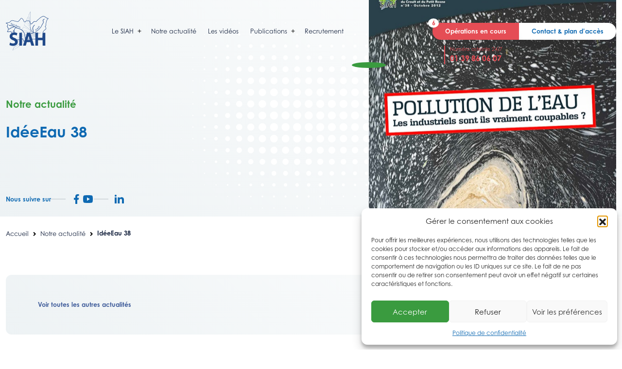

--- FILE ---
content_type: text/html; charset=UTF-8
request_url: https://www.siah-croult.org/publications/ideeeau-38/
body_size: 15705
content:
  
<!DOCTYPE html>

<html lang="fr-FR">
    <head>
        <meta charset="UTF-8">
        
        <title>IdéeEau 38 - SIAH</title>
        
        <meta name="viewport" content="width=device-width, initial-scale=1, shrink-to-fit=no">
        <meta http-equiv="X-UA-Compatible" content="IE=edge, Chrome=1" />
        
        <link rel="apple-touch-icon" sizes="180x180" href="https://www.siah-croult.org/wp-content/themes/slab/asset/src/img/favicon/apple-touch-icon.png">
        <link rel="icon" type="image/png" href="https://www.siah-croult.org/wp-content/themes/slab/asset/src/img/favicon/favicon-32x32.png" sizes="32x32">
        <link rel="icon" type="image/png" href="https://www.siah-croult.org/wp-content/themes/slab/asset/src/img/favicon/favicon-16x16.png" sizes="16x16">
        <link rel="mask-icon" href="https://www.siah-croult.org/wp-content/themes/slab/asset/src/img/favicon/safari-pinned-tab.svg" color="#5bbad5">
        <meta name="apple-mobile-web-app-title" content="SIAH">
        <meta name="application-name" content="SIAH">
        <meta name="theme-color" content="#ffffff">

        <meta name=”format-detection” content="telephone=no">
        
        <link rel="stylesheet" href="https://www.siah-croult.org/wp-content/themes/slab/style.css">
        
        <link href="https://fonts.googleapis.com/css?family=Crimson+Pro:200,200i,300,300i,400,400i,500,500i,600,600i,700,700i,800,800i,900,900i|Poppins:100,100i,200,200i,300,300i,400,400i,500,500i,600,600i,700,700i,800,800i,900,900i&display=swap" rel="stylesheet">
        <link rel="stylesheet" href="https://use.typekit.net/oyb3szl.css">

        
        <meta name="robots" content="nofollow,noarchive,max-snippet:-1,max-image-preview:large,max-video-preview:-1" />
<link rel="canonical" href="https://www.siah-croult.org/publications/ideeeau-38/" />
<meta property="og:type" content="article" />
<meta property="og:locale" content="fr_FR" />
<meta property="og:site_name" content="SIAH" />
<meta property="og:title" content="IdéeEau 38" />
<meta property="og:url" content="https://www.siah-croult.org/publications/ideeeau-38/" />
<meta property="og:image" content="https://www.siah-croult.org/wp-content/uploads/2023/03/siah-ideeeau-38-prev.jpg" />
<meta property="og:image:width" content="600" />
<meta property="og:image:height" content="850" />
<meta property="article:published_time" content="2023-03-07T07:26:08+00:00" />
<meta property="article:modified_time" content="2023-03-07T07:36:39+00:00" />
<meta name="twitter:card" content="summary_large_image" />
<meta name="twitter:title" content="IdéeEau 38" />
<meta name="twitter:image" content="https://www.siah-croult.org/wp-content/uploads/2023/03/siah-ideeeau-38-prev.jpg" />
<script type="application/ld+json">{"@context":"https://schema.org","@graph":[{"@type":"WebSite","@id":"https://www.siah-croult.org/#/schema/WebSite","url":"https://www.siah-croult.org/","name":"SIAH","inLanguage":"fr-FR","potentialAction":{"@type":"SearchAction","target":{"@type":"EntryPoint","urlTemplate":"https://www.siah-croult.org/search/{search_term_string}/"},"query-input":"required name=search_term_string"},"publisher":{"@type":"Organization","@id":"https://www.siah-croult.org/#/schema/Organization","name":"SIAH","url":"https://www.siah-croult.org/"}},{"@type":"WebPage","@id":"https://www.siah-croult.org/publications/ideeeau-38/","url":"https://www.siah-croult.org/publications/ideeeau-38/","name":"IdéeEau 38 - SIAH","inLanguage":"fr-FR","isPartOf":{"@id":"https://www.siah-croult.org/#/schema/WebSite"},"breadcrumb":{"@type":"BreadcrumbList","@id":"https://www.siah-croult.org/#/schema/BreadcrumbList","itemListElement":[{"@type":"ListItem","position":1,"item":"https://www.siah-croult.org/","name":"SIAH"},{"@type":"ListItem","position":2,"item":"https://www.siah-croult.org/publications/","name":"Publications"},{"@type":"ListItem","position":3,"item":"https://www.siah-croult.org/categories-publications/ideeeau/","name":"Catégories : IdéeEau"},{"@type":"ListItem","position":4,"name":"IdéeEau 38"}]},"potentialAction":{"@type":"ReadAction","target":"https://www.siah-croult.org/publications/ideeeau-38/"},"datePublished":"2023-03-07T07:26:08+00:00","dateModified":"2023-03-07T07:36:39+00:00"}]}</script>
<link rel="alternate" title="oEmbed (JSON)" type="application/json+oembed" href="https://www.siah-croult.org/wp-json/oembed/1.0/embed?url=https%3A%2F%2Fwww.siah-croult.org%2Fpublications%2Fideeeau-38%2F" />
<link rel="alternate" title="oEmbed (XML)" type="text/xml+oembed" href="https://www.siah-croult.org/wp-json/oembed/1.0/embed?url=https%3A%2F%2Fwww.siah-croult.org%2Fpublications%2Fideeeau-38%2F&#038;format=xml" />
<style id='wp-img-auto-sizes-contain-inline-css' type='text/css'>
img:is([sizes=auto i],[sizes^="auto," i]){contain-intrinsic-size:3000px 1500px}
/*# sourceURL=wp-img-auto-sizes-contain-inline-css */
</style>
<link rel='stylesheet' id='slab_scss_index-css' href='https://www.siah-croult.org/wp-content/themes/slab/asset/build/css/main_scss.css?ver=074da52ffcd666afe4b43cd2ff6f668e' type='text/css' media='all' />
<style id='wp-emoji-styles-inline-css' type='text/css'>

	img.wp-smiley, img.emoji {
		display: inline !important;
		border: none !important;
		box-shadow: none !important;
		height: 1em !important;
		width: 1em !important;
		margin: 0 0.07em !important;
		vertical-align: -0.1em !important;
		background: none !important;
		padding: 0 !important;
	}
/*# sourceURL=wp-emoji-styles-inline-css */
</style>
<style id='wp-block-library-inline-css' type='text/css'>
:root{--wp-block-synced-color:#7a00df;--wp-block-synced-color--rgb:122,0,223;--wp-bound-block-color:var(--wp-block-synced-color);--wp-editor-canvas-background:#ddd;--wp-admin-theme-color:#007cba;--wp-admin-theme-color--rgb:0,124,186;--wp-admin-theme-color-darker-10:#006ba1;--wp-admin-theme-color-darker-10--rgb:0,107,160.5;--wp-admin-theme-color-darker-20:#005a87;--wp-admin-theme-color-darker-20--rgb:0,90,135;--wp-admin-border-width-focus:2px}@media (min-resolution:192dpi){:root{--wp-admin-border-width-focus:1.5px}}.wp-element-button{cursor:pointer}:root .has-very-light-gray-background-color{background-color:#eee}:root .has-very-dark-gray-background-color{background-color:#313131}:root .has-very-light-gray-color{color:#eee}:root .has-very-dark-gray-color{color:#313131}:root .has-vivid-green-cyan-to-vivid-cyan-blue-gradient-background{background:linear-gradient(135deg,#00d084,#0693e3)}:root .has-purple-crush-gradient-background{background:linear-gradient(135deg,#34e2e4,#4721fb 50%,#ab1dfe)}:root .has-hazy-dawn-gradient-background{background:linear-gradient(135deg,#faaca8,#dad0ec)}:root .has-subdued-olive-gradient-background{background:linear-gradient(135deg,#fafae1,#67a671)}:root .has-atomic-cream-gradient-background{background:linear-gradient(135deg,#fdd79a,#004a59)}:root .has-nightshade-gradient-background{background:linear-gradient(135deg,#330968,#31cdcf)}:root .has-midnight-gradient-background{background:linear-gradient(135deg,#020381,#2874fc)}:root{--wp--preset--font-size--normal:16px;--wp--preset--font-size--huge:42px}.has-regular-font-size{font-size:1em}.has-larger-font-size{font-size:2.625em}.has-normal-font-size{font-size:var(--wp--preset--font-size--normal)}.has-huge-font-size{font-size:var(--wp--preset--font-size--huge)}.has-text-align-center{text-align:center}.has-text-align-left{text-align:left}.has-text-align-right{text-align:right}.has-fit-text{white-space:nowrap!important}#end-resizable-editor-section{display:none}.aligncenter{clear:both}.items-justified-left{justify-content:flex-start}.items-justified-center{justify-content:center}.items-justified-right{justify-content:flex-end}.items-justified-space-between{justify-content:space-between}.screen-reader-text{border:0;clip-path:inset(50%);height:1px;margin:-1px;overflow:hidden;padding:0;position:absolute;width:1px;word-wrap:normal!important}.screen-reader-text:focus{background-color:#ddd;clip-path:none;color:#444;display:block;font-size:1em;height:auto;left:5px;line-height:normal;padding:15px 23px 14px;text-decoration:none;top:5px;width:auto;z-index:100000}html :where(.has-border-color){border-style:solid}html :where([style*=border-top-color]){border-top-style:solid}html :where([style*=border-right-color]){border-right-style:solid}html :where([style*=border-bottom-color]){border-bottom-style:solid}html :where([style*=border-left-color]){border-left-style:solid}html :where([style*=border-width]){border-style:solid}html :where([style*=border-top-width]){border-top-style:solid}html :where([style*=border-right-width]){border-right-style:solid}html :where([style*=border-bottom-width]){border-bottom-style:solid}html :where([style*=border-left-width]){border-left-style:solid}html :where(img[class*=wp-image-]){height:auto;max-width:100%}:where(figure){margin:0 0 1em}html :where(.is-position-sticky){--wp-admin--admin-bar--position-offset:var(--wp-admin--admin-bar--height,0px)}@media screen and (max-width:600px){html :where(.is-position-sticky){--wp-admin--admin-bar--position-offset:0px}}

/*# sourceURL=wp-block-library-inline-css */
</style><style id='global-styles-inline-css' type='text/css'>
:root{--wp--preset--aspect-ratio--square: 1;--wp--preset--aspect-ratio--4-3: 4/3;--wp--preset--aspect-ratio--3-4: 3/4;--wp--preset--aspect-ratio--3-2: 3/2;--wp--preset--aspect-ratio--2-3: 2/3;--wp--preset--aspect-ratio--16-9: 16/9;--wp--preset--aspect-ratio--9-16: 9/16;--wp--preset--color--black: #000000;--wp--preset--color--cyan-bluish-gray: #abb8c3;--wp--preset--color--white: #ffffff;--wp--preset--color--pale-pink: #f78da7;--wp--preset--color--vivid-red: #cf2e2e;--wp--preset--color--luminous-vivid-orange: #ff6900;--wp--preset--color--luminous-vivid-amber: #fcb900;--wp--preset--color--light-green-cyan: #7bdcb5;--wp--preset--color--vivid-green-cyan: #00d084;--wp--preset--color--pale-cyan-blue: #8ed1fc;--wp--preset--color--vivid-cyan-blue: #0693e3;--wp--preset--color--vivid-purple: #9b51e0;--wp--preset--gradient--vivid-cyan-blue-to-vivid-purple: linear-gradient(135deg,rgb(6,147,227) 0%,rgb(155,81,224) 100%);--wp--preset--gradient--light-green-cyan-to-vivid-green-cyan: linear-gradient(135deg,rgb(122,220,180) 0%,rgb(0,208,130) 100%);--wp--preset--gradient--luminous-vivid-amber-to-luminous-vivid-orange: linear-gradient(135deg,rgb(252,185,0) 0%,rgb(255,105,0) 100%);--wp--preset--gradient--luminous-vivid-orange-to-vivid-red: linear-gradient(135deg,rgb(255,105,0) 0%,rgb(207,46,46) 100%);--wp--preset--gradient--very-light-gray-to-cyan-bluish-gray: linear-gradient(135deg,rgb(238,238,238) 0%,rgb(169,184,195) 100%);--wp--preset--gradient--cool-to-warm-spectrum: linear-gradient(135deg,rgb(74,234,220) 0%,rgb(151,120,209) 20%,rgb(207,42,186) 40%,rgb(238,44,130) 60%,rgb(251,105,98) 80%,rgb(254,248,76) 100%);--wp--preset--gradient--blush-light-purple: linear-gradient(135deg,rgb(255,206,236) 0%,rgb(152,150,240) 100%);--wp--preset--gradient--blush-bordeaux: linear-gradient(135deg,rgb(254,205,165) 0%,rgb(254,45,45) 50%,rgb(107,0,62) 100%);--wp--preset--gradient--luminous-dusk: linear-gradient(135deg,rgb(255,203,112) 0%,rgb(199,81,192) 50%,rgb(65,88,208) 100%);--wp--preset--gradient--pale-ocean: linear-gradient(135deg,rgb(255,245,203) 0%,rgb(182,227,212) 50%,rgb(51,167,181) 100%);--wp--preset--gradient--electric-grass: linear-gradient(135deg,rgb(202,248,128) 0%,rgb(113,206,126) 100%);--wp--preset--gradient--midnight: linear-gradient(135deg,rgb(2,3,129) 0%,rgb(40,116,252) 100%);--wp--preset--font-size--small: 13px;--wp--preset--font-size--medium: 20px;--wp--preset--font-size--large: 36px;--wp--preset--font-size--x-large: 42px;--wp--preset--spacing--20: 0.44rem;--wp--preset--spacing--30: 0.67rem;--wp--preset--spacing--40: 1rem;--wp--preset--spacing--50: 1.5rem;--wp--preset--spacing--60: 2.25rem;--wp--preset--spacing--70: 3.38rem;--wp--preset--spacing--80: 5.06rem;--wp--preset--shadow--natural: 6px 6px 9px rgba(0, 0, 0, 0.2);--wp--preset--shadow--deep: 12px 12px 50px rgba(0, 0, 0, 0.4);--wp--preset--shadow--sharp: 6px 6px 0px rgba(0, 0, 0, 0.2);--wp--preset--shadow--outlined: 6px 6px 0px -3px rgb(255, 255, 255), 6px 6px rgb(0, 0, 0);--wp--preset--shadow--crisp: 6px 6px 0px rgb(0, 0, 0);}:where(.is-layout-flex){gap: 0.5em;}:where(.is-layout-grid){gap: 0.5em;}body .is-layout-flex{display: flex;}.is-layout-flex{flex-wrap: wrap;align-items: center;}.is-layout-flex > :is(*, div){margin: 0;}body .is-layout-grid{display: grid;}.is-layout-grid > :is(*, div){margin: 0;}:where(.wp-block-columns.is-layout-flex){gap: 2em;}:where(.wp-block-columns.is-layout-grid){gap: 2em;}:where(.wp-block-post-template.is-layout-flex){gap: 1.25em;}:where(.wp-block-post-template.is-layout-grid){gap: 1.25em;}.has-black-color{color: var(--wp--preset--color--black) !important;}.has-cyan-bluish-gray-color{color: var(--wp--preset--color--cyan-bluish-gray) !important;}.has-white-color{color: var(--wp--preset--color--white) !important;}.has-pale-pink-color{color: var(--wp--preset--color--pale-pink) !important;}.has-vivid-red-color{color: var(--wp--preset--color--vivid-red) !important;}.has-luminous-vivid-orange-color{color: var(--wp--preset--color--luminous-vivid-orange) !important;}.has-luminous-vivid-amber-color{color: var(--wp--preset--color--luminous-vivid-amber) !important;}.has-light-green-cyan-color{color: var(--wp--preset--color--light-green-cyan) !important;}.has-vivid-green-cyan-color{color: var(--wp--preset--color--vivid-green-cyan) !important;}.has-pale-cyan-blue-color{color: var(--wp--preset--color--pale-cyan-blue) !important;}.has-vivid-cyan-blue-color{color: var(--wp--preset--color--vivid-cyan-blue) !important;}.has-vivid-purple-color{color: var(--wp--preset--color--vivid-purple) !important;}.has-black-background-color{background-color: var(--wp--preset--color--black) !important;}.has-cyan-bluish-gray-background-color{background-color: var(--wp--preset--color--cyan-bluish-gray) !important;}.has-white-background-color{background-color: var(--wp--preset--color--white) !important;}.has-pale-pink-background-color{background-color: var(--wp--preset--color--pale-pink) !important;}.has-vivid-red-background-color{background-color: var(--wp--preset--color--vivid-red) !important;}.has-luminous-vivid-orange-background-color{background-color: var(--wp--preset--color--luminous-vivid-orange) !important;}.has-luminous-vivid-amber-background-color{background-color: var(--wp--preset--color--luminous-vivid-amber) !important;}.has-light-green-cyan-background-color{background-color: var(--wp--preset--color--light-green-cyan) !important;}.has-vivid-green-cyan-background-color{background-color: var(--wp--preset--color--vivid-green-cyan) !important;}.has-pale-cyan-blue-background-color{background-color: var(--wp--preset--color--pale-cyan-blue) !important;}.has-vivid-cyan-blue-background-color{background-color: var(--wp--preset--color--vivid-cyan-blue) !important;}.has-vivid-purple-background-color{background-color: var(--wp--preset--color--vivid-purple) !important;}.has-black-border-color{border-color: var(--wp--preset--color--black) !important;}.has-cyan-bluish-gray-border-color{border-color: var(--wp--preset--color--cyan-bluish-gray) !important;}.has-white-border-color{border-color: var(--wp--preset--color--white) !important;}.has-pale-pink-border-color{border-color: var(--wp--preset--color--pale-pink) !important;}.has-vivid-red-border-color{border-color: var(--wp--preset--color--vivid-red) !important;}.has-luminous-vivid-orange-border-color{border-color: var(--wp--preset--color--luminous-vivid-orange) !important;}.has-luminous-vivid-amber-border-color{border-color: var(--wp--preset--color--luminous-vivid-amber) !important;}.has-light-green-cyan-border-color{border-color: var(--wp--preset--color--light-green-cyan) !important;}.has-vivid-green-cyan-border-color{border-color: var(--wp--preset--color--vivid-green-cyan) !important;}.has-pale-cyan-blue-border-color{border-color: var(--wp--preset--color--pale-cyan-blue) !important;}.has-vivid-cyan-blue-border-color{border-color: var(--wp--preset--color--vivid-cyan-blue) !important;}.has-vivid-purple-border-color{border-color: var(--wp--preset--color--vivid-purple) !important;}.has-vivid-cyan-blue-to-vivid-purple-gradient-background{background: var(--wp--preset--gradient--vivid-cyan-blue-to-vivid-purple) !important;}.has-light-green-cyan-to-vivid-green-cyan-gradient-background{background: var(--wp--preset--gradient--light-green-cyan-to-vivid-green-cyan) !important;}.has-luminous-vivid-amber-to-luminous-vivid-orange-gradient-background{background: var(--wp--preset--gradient--luminous-vivid-amber-to-luminous-vivid-orange) !important;}.has-luminous-vivid-orange-to-vivid-red-gradient-background{background: var(--wp--preset--gradient--luminous-vivid-orange-to-vivid-red) !important;}.has-very-light-gray-to-cyan-bluish-gray-gradient-background{background: var(--wp--preset--gradient--very-light-gray-to-cyan-bluish-gray) !important;}.has-cool-to-warm-spectrum-gradient-background{background: var(--wp--preset--gradient--cool-to-warm-spectrum) !important;}.has-blush-light-purple-gradient-background{background: var(--wp--preset--gradient--blush-light-purple) !important;}.has-blush-bordeaux-gradient-background{background: var(--wp--preset--gradient--blush-bordeaux) !important;}.has-luminous-dusk-gradient-background{background: var(--wp--preset--gradient--luminous-dusk) !important;}.has-pale-ocean-gradient-background{background: var(--wp--preset--gradient--pale-ocean) !important;}.has-electric-grass-gradient-background{background: var(--wp--preset--gradient--electric-grass) !important;}.has-midnight-gradient-background{background: var(--wp--preset--gradient--midnight) !important;}.has-small-font-size{font-size: var(--wp--preset--font-size--small) !important;}.has-medium-font-size{font-size: var(--wp--preset--font-size--medium) !important;}.has-large-font-size{font-size: var(--wp--preset--font-size--large) !important;}.has-x-large-font-size{font-size: var(--wp--preset--font-size--x-large) !important;}
/*# sourceURL=global-styles-inline-css */
</style>

<style id='classic-theme-styles-inline-css' type='text/css'>
/*! This file is auto-generated */
.wp-block-button__link{color:#fff;background-color:#32373c;border-radius:9999px;box-shadow:none;text-decoration:none;padding:calc(.667em + 2px) calc(1.333em + 2px);font-size:1.125em}.wp-block-file__button{background:#32373c;color:#fff;text-decoration:none}
/*# sourceURL=/wp-includes/css/classic-themes.min.css */
</style>
<link rel='stylesheet' id='contact-form-7-css' href='https://www.siah-croult.org/wp-content/plugins/contact-form-7/includes/css/styles.css?ver=6.1.4' type='text/css' media='all' />
<link rel='stylesheet' id='cmplz-general-css' href='https://www.siah-croult.org/wp-content/plugins/complianz-gdpr/assets/css/cookieblocker.min.css?ver=1766003762' type='text/css' media='all' />
<script data-service="burst" data-category="statistics" type="text/plain" async data-cmplz-src="https://www.siah-croult.org/wp-content/plugins/burst-statistics/helpers/timeme/timeme.min.js?ver=1761165419" id="burst-timeme-js"></script>
<script type="text/javascript" id="burst-js-extra">
/* <![CDATA[ */
var burst = {"tracking":{"isInitialHit":true,"lastUpdateTimestamp":0,"beacon_url":"https://www.siah-croult.org/wp-content/plugins/burst-statistics/endpoint.php","ajaxUrl":"https://www.siah-croult.org/wp-admin/admin-ajax.php"},"options":{"cookieless":0,"pageUrl":"https://www.siah-croult.org/publications/ideeeau-38/","beacon_enabled":1,"do_not_track":0,"enable_turbo_mode":0,"track_url_change":0,"cookie_retention_days":30,"debug":0},"goals":{"completed":[],"scriptUrl":"https://www.siah-croult.org/wp-content/plugins/burst-statistics//assets/js/build/burst-goals.js?v=1761165419","active":[]},"cache":{"uid":null,"fingerprint":null,"isUserAgent":null,"isDoNotTrack":null,"useCookies":null}};
//# sourceURL=burst-js-extra
/* ]]> */
</script>
<script data-service="burst" data-category="statistics" type="text/plain" async data-cmplz-src="https://www.siah-croult.org/wp-content/plugins/burst-statistics/assets/js/build/burst.min.js?ver=1761165419" id="burst-js"></script>
<script type="text/javascript" src="https://www.siah-croult.org/wp-includes/js/jquery/jquery.min.js?ver=3.7.1" id="jquery-core-js"></script>
<script type="text/javascript" src="https://www.siah-croult.org/wp-includes/js/jquery/jquery-migrate.min.js?ver=3.4.1" id="jquery-migrate-js"></script>
<link rel="https://api.w.org/" href="https://www.siah-croult.org/wp-json/" /><link rel="EditURI" type="application/rsd+xml" title="RSD" href="https://www.siah-croult.org/xmlrpc.php?rsd" />
<script type="text/javascript">
(function(url){
	if(/(?:Chrome\/26\.0\.1410\.63 Safari\/537\.31|WordfenceTestMonBot)/.test(navigator.userAgent)){ return; }
	var addEvent = function(evt, handler) {
		if (window.addEventListener) {
			document.addEventListener(evt, handler, false);
		} else if (window.attachEvent) {
			document.attachEvent('on' + evt, handler);
		}
	};
	var removeEvent = function(evt, handler) {
		if (window.removeEventListener) {
			document.removeEventListener(evt, handler, false);
		} else if (window.detachEvent) {
			document.detachEvent('on' + evt, handler);
		}
	};
	var evts = 'contextmenu dblclick drag dragend dragenter dragleave dragover dragstart drop keydown keypress keyup mousedown mousemove mouseout mouseover mouseup mousewheel scroll'.split(' ');
	var logHuman = function() {
		if (window.wfLogHumanRan) { return; }
		window.wfLogHumanRan = true;
		var wfscr = document.createElement('script');
		wfscr.type = 'text/javascript';
		wfscr.async = true;
		wfscr.src = url + '&r=' + Math.random();
		(document.getElementsByTagName('head')[0]||document.getElementsByTagName('body')[0]).appendChild(wfscr);
		for (var i = 0; i < evts.length; i++) {
			removeEvent(evts[i], logHuman);
		}
	};
	for (var i = 0; i < evts.length; i++) {
		addEvent(evts[i], logHuman);
	}
})('//www.siah-croult.org/?wordfence_lh=1&hid=45E4B4E3FE3572DCE7F844E4236732F9');
</script>			<style>.cmplz-hidden {
					display: none !important;
				}</style>        
    </head>

    <body data-cmplz=1 class="wp-singular publications-template-default single single-publications postid-541 wp-theme-slab" data-burst_id="541" data-burst_type="publications">
    <nav class="nav-sticky">
    <div class="container-xxl content">
        <div class="row align-items-center">
            <div class="col col-lg-auto order-2 order-lg-1 d-flex">
                <a href="https://www.siah-croult.org" class="logo">
                    <img src="https://www.siah-croult.org/wp-content/themes/slab/asset/src/img/siah-nav-logo.svg">
                </a>
            </div>
            <div class="col-auto offset-lg-1 d-none d-lg-flex order-lg-2">
                <ul id="menu-menu-primary" class="menu"><li id="menu-item-985" class="menu-item menu-item-type-post_type menu-item-object-page menu-item-has-children menu-item-985"><a href="https://www.siah-croult.org/le-siah/"><span class="menu-title">Le SIAH</span></a>
<ul class="sub-menu">
	<li id="menu-item-1102" class="menu-item menu-item-type-custom menu-item-object-custom menu-item-1102"><a href="https://www.siah-croult.org/le-siah/#missions"><span class="menu-title">Les missions</span></a></li>
	<li id="menu-item-1103" class="menu-item menu-item-type-custom menu-item-object-custom menu-item-1103"><a href="https://www.siah-croult.org/le-siah/#territoire"><span class="menu-title">Le territoire</span></a></li>
	<li id="menu-item-1104" class="menu-item menu-item-type-custom menu-item-object-custom menu-item-1104"><a href="https://www.siah-croult.org/le-siah/#fonctionnement"><span class="menu-title">Le fonctionnement</span></a></li>
</ul>
</li>
<li id="menu-item-161" class="menu-item menu-item-type-post_type menu-item-object-page current_page_parent menu-item-161"><a href="https://www.siah-croult.org/notre-actualite/"><span class="menu-title">Notre actualité</span></a></li>
<li id="menu-item-315" class="menu-item menu-item-type-post_type_archive menu-item-object-videos menu-item-315"><a href="https://www.siah-croult.org/videos/"><span class="menu-title">Les vidéos</span></a></li>
<li id="menu-item-310" class="menu-item menu-item-type-post_type_archive menu-item-object-publications menu-item-has-children menu-item-310"><a href="https://www.siah-croult.org/publications/"><span class="menu-title">Publications</span></a>
<ul class="sub-menu">
	<li id="menu-item-525" class="menu-item menu-item-type-taxonomy menu-item-object-categories-publications menu-item-525"><a href="https://www.siah-croult.org/categories-publications/plaquettes/"><span class="menu-title">Plaquettes</span></a></li>
	<li id="menu-item-526" class="menu-item menu-item-type-taxonomy menu-item-object-categories-publications menu-item-526"><a href="https://www.siah-croult.org/categories-publications/ideeeau/"><span class="menu-title">IdéeEau</span></a></li>
	<li id="menu-item-527" class="menu-item menu-item-type-taxonomy menu-item-object-categories-publications menu-item-527"><a href="https://www.siah-croult.org/categories-publications/rapports-dactivites/"><span class="menu-title">Rapport d’activité 2024</span></a></li>
</ul>
</li>
<li id="menu-item-1787" class="menu-item menu-item-type-post_type menu-item-object-page menu-item-1787"><a href="https://www.siah-croult.org/recrutement/"><span class="menu-title">Recrutement</span></a></li>
</ul>  
            </div>
            <div class="col d-none d-lg-flex justify-content-lg-end order-lg-3 actions-secondary">
                <div class="actions-operations">
                                            <a href="https://www.siah-croult.org/operations-en-cours/" target="_self" class="btn btn-operations">
                                                            <span class="posts-counter">
                                    6                                </span>
                                                        <span class="btn-title">Opérations en cours</span>
                        </a>
                                                                <div class="astreinte">
                            <div class="baseline">Numéro asteinte 24/7</div>
                            <a class="number" href="tel:+33139860607">01 39 86 06 07</a>
                        </div>
                                    </div>
                                    <a href="https://www.siah-croult.org/contact-plan-dacces/" target="_self" class="btn btn-contact">
                        <span class="btn-title">Contact &amp; plan d’accès</span>
                    </a>
                            </div>
            <div class="col col-lg-auto nav-burger order-3 d-flex d-lg-none align-items-center justify-content-end">
                <div class="burger"><span></span><span></span><span></span></div>
            </div>
        </div>
    </div>
</nav>


<div class="nav-responsive">
    <div class="content">
        <div class="nav-logo">
            <a href="https://www.siah-croult.org" class="logo">
                <img src="https://www.siah-croult.org/wp-content/themes/slab/asset/src/img/nav-logo.svg">
            </a>
        </div>
        <ul id="menu-menu-primary-1" class="menu"><li class="menu-item menu-item-type-post_type menu-item-object-page menu-item-has-children menu-item-985"><a href="https://www.siah-croult.org/le-siah/"><span class="menu-title">Le SIAH</span></a>
<ul class="sub-menu">
	<li class="menu-item menu-item-type-custom menu-item-object-custom menu-item-1102"><a href="https://www.siah-croult.org/le-siah/#missions"><span class="menu-title">Les missions</span></a></li>
	<li class="menu-item menu-item-type-custom menu-item-object-custom menu-item-1103"><a href="https://www.siah-croult.org/le-siah/#territoire"><span class="menu-title">Le territoire</span></a></li>
	<li class="menu-item menu-item-type-custom menu-item-object-custom menu-item-1104"><a href="https://www.siah-croult.org/le-siah/#fonctionnement"><span class="menu-title">Le fonctionnement</span></a></li>
</ul>
</li>
<li class="menu-item menu-item-type-post_type menu-item-object-page current_page_parent menu-item-161"><a href="https://www.siah-croult.org/notre-actualite/"><span class="menu-title">Notre actualité</span></a></li>
<li class="menu-item menu-item-type-post_type_archive menu-item-object-videos menu-item-315"><a href="https://www.siah-croult.org/videos/"><span class="menu-title">Les vidéos</span></a></li>
<li class="menu-item menu-item-type-post_type_archive menu-item-object-publications menu-item-has-children menu-item-310"><a href="https://www.siah-croult.org/publications/"><span class="menu-title">Publications</span></a>
<ul class="sub-menu">
	<li class="menu-item menu-item-type-taxonomy menu-item-object-categories-publications menu-item-525"><a href="https://www.siah-croult.org/categories-publications/plaquettes/"><span class="menu-title">Plaquettes</span></a></li>
	<li class="menu-item menu-item-type-taxonomy menu-item-object-categories-publications menu-item-526"><a href="https://www.siah-croult.org/categories-publications/ideeeau/"><span class="menu-title">IdéeEau</span></a></li>
	<li class="menu-item menu-item-type-taxonomy menu-item-object-categories-publications menu-item-527"><a href="https://www.siah-croult.org/categories-publications/rapports-dactivites/"><span class="menu-title">Rapport d’activité 2024</span></a></li>
</ul>
</li>
<li class="menu-item menu-item-type-post_type menu-item-object-page menu-item-1787"><a href="https://www.siah-croult.org/recrutement/"><span class="menu-title">Recrutement</span></a></li>
</ul>        <div class="nav-responsive-footer">
            <ul id="menu-menu-footer" class="menu"><li id="menu-item-808" class="menu-item menu-item-type-post_type menu-item-object-page menu-item-privacy-policy menu-item-808"><a rel="privacy-policy" href="https://www.siah-croult.org/politique-de-confidentialite/"><span class="menu-title">Politique de confidentialité</span></a></li>
<li id="menu-item-809" class="menu-item menu-item-type-post_type menu-item-object-page menu-item-809"><a href="https://www.siah-croult.org/mentions-legales/"><span class="menu-title">Mentions légales</span></a></li>
</ul>        </div>
    </div>
</div>


<main class="single single-article">

    
<div class="col-title">
    <div class="container-xxl">
        <div class="content">
            <div class="row">
                <div class="col-md-7 col-xl-6 col-content">
                                            <div class="uppertitle">Notre actualité</div>
                                                                <h1 class="title">IdéeEau 38</h1>
                                                                                    <div class="socials">
                            <div class="baseline">Nous suivre sur</div>
                            <ul class="socials-list">
                                                                    <li>
                                        <a href="https://www.facebook.com/siahcroult/" target="_blank">
                                            <svg xmlns="http://www.w3.org/2000/svg" viewBox="0 0 24 24" width="24" height="24"><path d="M14 13.5h2.5l1-4H14v-2c0-1.03 0-2 2-2h1.5V2.14c-.326-.043-1.557-.14-2.857-.14C11.928 2 10 3.657 10 6.7v2.8H7v4h3V22h4v-8.5z" /></svg>                                        </a>
                                    </li>
                                                                    <li>
                                        <a href="https://www.youtube.com/channel/UCM8-UJDhYOKx8UQSSc7Vtjw" target="_blank">
                                            <svg xmlns="http://www.w3.org/2000/svg" viewBox="0 0 24 24" width="24" height="24"><path d="M21.543 6.498C22 8.28 22 12 22 12s0 3.72-.457 5.502c-.254.985-.997 1.76-1.938 2.022C17.896 20 12 20 12 20s-5.893 0-7.605-.476c-.945-.266-1.687-1.04-1.938-2.022C2 15.72 2 12 2 12s0-3.72.457-5.502c.254-.985.997-1.76 1.938-2.022C6.107 4 12 4 12 4s5.896 0 7.605.476c.945.266 1.687 1.04 1.938 2.022zM10 15.5l6-3.5-6-3.5v7z" /></svg>                                        </a>
                                    </li>
                                                                    <li>
                                        <a href="https://www.linkedin.com/in/siah-du-croult-et-petit-rosne-427b3a229/recent-activity/shares/" target="_blank">
                                            <svg xmlns="http://www.w3.org/2000/svg" viewBox="0 0 24 24" width="24" height="24"><path d="M6.94 5a2 2 0 1 1-4-.002 2 2 0 0 1 4 .002zM7 8.48H3V21h4V8.48zm6.32 0H9.34V21h3.94v-6.57c0-3.66 4.77-4 4.77 0V21H22v-7.93c0-6.17-7.06-5.94-8.72-2.91l.04-1.68z" /> </svg>                                        </a>
                                    </li>
                                                            </ul>
                        </div>
                                    </div>
                <div class="col-md-5 offset-xl-1 col-deco">
                    <div class="img-container">
                        <div class="parallax">
                            <img src="https://www.siah-croult.org/wp-content/uploads/2023/03/siah-ideeeau-38-prev.jpg"  alt="">
                        </div>
                                            </div>
                </div>
            </div>
        </div>
    </div>
</div>
<div class="breadcrumb"><div class="container-xxl"><div class="row"><div class="col-md-8 col-xl-7"><a href="https://www.siah-croult.org">Accueil</a><svg xmlns="http://www.w3.org/2000/svg" viewBox="0 0 24 24" width="24" height="24"><path d="M12.172 12L9.343 9.172l1.414-1.415L15 12l-4.243 4.243-1.414-1.415z"></path></svg><a href="https://www.siah-croult.org/notre-actualite/">Notre actualité</a><svg xmlns="http://www.w3.org/2000/svg" viewBox="0 0 24 24" width="24" height="24"><path d="M12.172 12L9.343 9.172l1.414-1.415L15 12l-4.243 4.243-1.414-1.415z"></path></svg><b title="IdéeEau 38">IdéeEau 38</b></div></div></div></div>
    <div class="container-xxl">
                        <div class="row justify-content-center">
                    <article class="col-md-10 col-lg-8 col-xl-7">
                        <div class="editor">
                                                    </div>
                    </article>
                </div>
                </div>

    <div class="col-back">
        <div class="container-xxl">
            <div class="content">
                <div class="row align-items-center justify-content-between">
                    <div class="col-auto action">
                        <a href="https://www.siah-croult.org/notre-actualite/" class="btn link reverse primary">
                            <span class="icon">
                                <svg class="visible" xmlns="http://www.w3.org/2000/svg" viewBox="0 0 24 24" width="24" height="24">
                                    <path d="M10.828 12l4.95 4.95-1.414 1.414L8 12l6.364-6.364 1.414 1.414z" />
                                </svg>
                                <svg class="hover" xmlns="http://www.w3.org/2000/svg" viewBox="0 0 24 24" width="24" height="24">
                                    <path d="M10.828 12l4.95 4.95-1.414 1.414L8 12l6.364-6.364 1.414 1.414z" />
                                </svg>
                            </span>
                            <span class="btn-title">Voir toutes les autres actualités</span>
                        </a>
                    </div>
                    <div class="col col-md-auto col-sharer">
                        <div class="sharer-content">
                            <div class="baseline">Partager cette page <br> sur les réseaux sociaux</div>
                            <div class="sharer-buttons">
                                <button class="button" data-sharer="twitter" data-title="IdéeEau 38" data-hashtags="" data-url="https://www.siah-croult.org/publications/ideeeau-38/">
                                    <svg xmlns="http://www.w3.org/2000/svg" viewBox="0 0 24 24" width="24" height="24">
                                        <path d="M18.2048 2.25H21.5128L14.2858 10.51L22.7878 21.75H16.1308L10.9168 14.933L4.95084 21.75H1.64084L9.37084 12.915L1.21484 2.25H8.04084L12.7538 8.481L18.2048 2.25ZM17.0438 19.77H18.8768L7.04484 4.126H5.07784L17.0438 19.77Z"></path>
                                    </svg>
                                </button>
                                <button class="button" data-sharer="facebook" data-url="https://www.siah-croult.org/publications/ideeeau-38/">
                                    <svg xmlns="http://www.w3.org/2000/svg" viewBox="0 0 24 24" width="24" height="24">
                                        <path d="M14 13.5h2.5l1-4H14v-2c0-1.03 0-2 2-2h1.5V2.14c-.326-.043-1.557-.14-2.857-.14C11.928 2 10 3.657 10 6.7v2.8H7v4h3V22h4v-8.5z" />
                                    </svg>
                                </button>
                                <button data-sharer="linkedin" data-url="https://www.siah-croult.org/publications/ideeeau-38/">
                                    <svg xmlns="http://www.w3.org/2000/svg" viewBox="0 0 24 24" width="24" height="24">
                                        <path d="M18.335 18.339H15.67v-4.177c0-.996-.02-2.278-1.39-2.278-1.389 0-1.601 1.084-1.601 2.205v4.25h-2.666V9.75h2.56v1.17h.035c.358-.674 1.228-1.387 2.528-1.387 2.7 0 3.2 1.778 3.2 4.091v4.715zM7.003 8.575a1.546 1.546 0 0 1-1.548-1.549 1.548 1.548 0 1 1 1.547 1.549zm1.336 9.764H5.666V9.75H8.34v8.589zM19.67 3H4.329C3.593 3 3 3.58 3 4.297v15.406C3 20.42 3.594 21 4.328 21h15.338C20.4 21 21 20.42 21 19.703V4.297C21 3.58 20.4 3 19.666 3h.003z" />
                                    </svg>
                                </button>
                            </div>
                        </div>
                    </div>
                </div>
            </div>
        </div>
    </div>
    
            <div class="col-same-cat-posts">
            <div class="container-xxl">
                <div class="content">
                    <h2 class="title">Dans la même catégorie vous pourriez aimer :</h2>
                    <div class="swiper same-cat-posts-swiper">
                        <div class="swiper-wrapper">
                                                            <div class="swiper-slide">
                                    <!--Content Part: Blog Post-->


<div class="post-item">
            <a href="https://www.siah-croult.org/projet-powo-lutter-a-la-source-contre-les-dechets-plastiques-avant-quils-natteignent-les-rivieres/">
            <div class="thumb">
                <img class="img-fluid" src="https://www.siah-croult.org/wp-content/uploads/2026/01/1qbpnHuc164mdNk7XV4o-scaled.jpg"  alt="">
            </div>
        </a>
        <div class="content has-thumb">
        <div class="meta">
            <div class="icon">
                <svg xmlns="http://www.w3.org/2000/svg" viewBox="0 0 24 24" width="24" height="24"><path fill="none" d="M0 0h24v24H0z"/><path d="M12 3.1L7.05 8.05a7 7 0 1 0 9.9 0L12 3.1zm0-2.828l6.364 6.364a9 9 0 1 1-12.728 0L12 .272z"/></svg>            </div>
        </div>
        <a href="https://www.siah-croult.org/projet-powo-lutter-a-la-source-contre-les-dechets-plastiques-avant-quils-natteignent-les-rivieres/" class="title">Projet POWO : lutter à la source contre les déchets plastiques avant qu’ils n’atteignent les rivières</a>
        <hr>
        <div class="date">5 janvier 2026</div>
    </div>
</div>                                </div>
                                                            <div class="swiper-slide">
                                    <!--Content Part: Blog Post-->


<div class="post-item">
            <a href="https://www.siah-croult.org/belloy-en-france-rejoint-le-siah-une-nouvelle-etape-au-1er-janvier-2026/">
            <div class="thumb">
                <img class="img-fluid" src="https://www.siah-croult.org/wp-content/uploads/2025/12/JPryhzLSaqv1mx9827dK.jpg"  alt="">
            </div>
        </a>
        <div class="content has-thumb">
        <div class="meta">
            <div class="icon">
                <svg xmlns="http://www.w3.org/2000/svg" viewBox="0 0 24 24" width="24" height="24"><path fill="none" d="M0 0h24v24H0z"/><path d="M19 21H5a1 1 0 0 1-1-1v-9H1l10.327-9.388a1 1 0 0 1 1.346 0L23 11h-3v9a1 1 0 0 1-1 1zM6 19h12V9.157l-6-5.454-6 5.454V19zm2-4h8v2H8v-2z"/></svg>            </div>
        </div>
        <a href="https://www.siah-croult.org/belloy-en-france-rejoint-le-siah-une-nouvelle-etape-au-1er-janvier-2026/" class="title">Belloy-en-France rejoint le SIAH : une nouvelle étape au 1er janvier 2026</a>
        <hr>
        <div class="date">5 décembre 2025</div>
    </div>
</div>                                </div>
                                                            <div class="swiper-slide">
                                    <!--Content Part: Blog Post-->


<div class="post-item">
            <a href="https://www.siah-croult.org/a-sarcelles-le-petit-rosne-se-reinvente-un-chantier-majeur-pour-la-nature-et-les-habitants/">
            <div class="thumb">
                <img class="img-fluid" src="https://www.siah-croult.org/wp-content/uploads/2025/12/dc6frBnjSO5WALqGEei5-scaled.jpg"  alt="">
            </div>
        </a>
        <div class="content has-thumb">
        <div class="meta">
            <div class="icon">
                <svg xmlns="http://www.w3.org/2000/svg" viewBox="0 0 24 24" width="24" height="24"><path fill="none" d="M0 0h24v24H0z"/><path d="M19 21H5a1 1 0 0 1-1-1v-9H1l10.327-9.388a1 1 0 0 1 1.346 0L23 11h-3v9a1 1 0 0 1-1 1zM6 19h12V9.157l-6-5.454-6 5.454V19zm2-4h8v2H8v-2z"/></svg>            </div>
        </div>
        <a href="https://www.siah-croult.org/a-sarcelles-le-petit-rosne-se-reinvente-un-chantier-majeur-pour-la-nature-et-les-habitants/" class="title">À Sarcelles, le Petit Rosne se réinvente : un chantier majeur pour la nature et les habitants</a>
        <hr>
        <div class="date">25 novembre 2025</div>
    </div>
</div>                                </div>
                                                            <div class="swiper-slide">
                                    <!--Content Part: Blog Post-->


<div class="post-item">
            <a href="https://www.siah-croult.org/le-faucon-crecerelle-un-rapace-emblematique-mais-en-declin-dans-le-val-doise/">
            <div class="thumb">
                <img class="img-fluid" src="https://www.siah-croult.org/wp-content/uploads/2025/12/AXmPmYfJEbwrbqnOgt4m.png"  alt="">
            </div>
        </a>
        <div class="content has-thumb">
        <div class="meta">
            <div class="icon">
                <svg xmlns="http://www.w3.org/2000/svg" viewBox="0 0 24 24" width="24" height="24"><path fill="none" d="M0 0h24v24H0z"/><path d="M19 21H5a1 1 0 0 1-1-1v-9H1l10.327-9.388a1 1 0 0 1 1.346 0L23 11h-3v9a1 1 0 0 1-1 1zM6 19h12V9.157l-6-5.454-6 5.454V19zm2-4h8v2H8v-2z"/></svg>            </div>
        </div>
        <a href="https://www.siah-croult.org/le-faucon-crecerelle-un-rapace-emblematique-mais-en-declin-dans-le-val-doise/" class="title">Le faucon crécerelle : un rapace emblématique mais en déclin dans le Val-d’Oise</a>
        <hr>
        <div class="date">10 octobre 2025</div>
    </div>
</div>                                </div>
                                                    </div>
                    </div>
                    <div class="swiper-navigation">
                        <div class="swiper-prev">
                            <svg class="visible" xmlns="http://www.w3.org/2000/svg" viewBox="0 0 24 24" width="24" height="24">
                                <path d="M7.828 11H20v2H7.828l5.364 5.364-1.414 1.414L4 12l7.778-7.778 1.414 1.414z" />
                            </svg>
                            <svg class="hover" xmlns="http://www.w3.org/2000/svg" viewBox="0 0 24 24" width="24" height="24">
                                <path d="M7.828 11H20v2H7.828l5.364 5.364-1.414 1.414L4 12l7.778-7.778 1.414 1.414z" />
                            </svg>
                        </div>
                        <div class="swiper-next">
                            <svg class="visible" xmlns="http://www.w3.org/2000/svg" viewBox="0 0 24 24" width="24" height="24">
                                <path d="M16.172 11l-5.364-5.364 1.414-1.414L20 12l-7.778 7.778-1.414-1.414L16.172 13H4v-2z" />
                            </svg>
                            <svg class="hover" xmlns="http://www.w3.org/2000/svg" viewBox="0 0 24 24" width="24" height="24">
                                <path d="M16.172 11l-5.364-5.364 1.414-1.414L20 12l-7.778 7.778-1.414-1.414L16.172 13H4v-2z" />
                            </svg>
                        </div>
                    </div>
                </div>
            </div>
        </div>
        
    
</main>

<footer>
    <div class="container-xxl">
        <div class="row align-items-center justify-content-between">
            <div class="col col-lg-auto col-logo text-center text-lg-start">
                <a href="https://www.siah-croult.org" class="logo">
                    <img src="https://www.siah-croult.org/wp-content/themes/slab/asset/src/img/nav-logo.svg">
                    <span class="notice">Syndicat Mixte pour l’Aménagement <br> Hydraulique des vallées du Croult <br> et du Petit Rosne</span>
                </a>
            </div>
            <div class="col-12 col-lg text-center text-lg-end">
	            <ul id="menu-footer-secondary" class="menu menu-secondary"><li id="menu-item-438" class="menu-item menu-item-type-post_type menu-item-object-page menu-item-438"><a href="https://www.siah-croult.org/inscription-classe-verte-et-bleu/"><span class="menu-title">Inscription classes vertes et bleues</span></a></li>
<li id="menu-item-437" class="menu-item menu-item-type-post_type menu-item-object-page menu-item-437"><a href="https://www.siah-croult.org/demander-un-certificat/"><span class="menu-title">Demander un certificat</span></a></li>
<li id="menu-item-1280" class="menu-item menu-item-type-post_type menu-item-object-page menu-item-1280"><a href="https://www.siah-croult.org/payfip/"><span class="menu-title">Payer une facture</span></a></li>
<li id="menu-item-440" class="menu-item menu-item-type-post_type_archive menu-item-object-marches-publics menu-item-440"><a href="https://www.siah-croult.org/marches-publics/"><span class="menu-title">Marchés publics</span></a></li>
<li id="menu-item-441" class="colored menu-item menu-item-type-post_type_archive menu-item-object-documents-officiels menu-item-441"><a href="https://www.siah-croult.org/documents-officiels/"><span class="menu-title">Documents officiels</span></a></li>
<li id="menu-item-12031" class="menu-item menu-item-type-post_type menu-item-object-page menu-item-12031"><a href="https://www.siah-croult.org/reclamation-et-mediation-de-leau/"><span class="menu-title">Réclamation et médiation</span></a></li>
</ul>                <div class="infos">
                    <div>
                        <ul id="menu-menu-footer-1" class="menu"><li class="menu-item menu-item-type-post_type menu-item-object-page menu-item-privacy-policy menu-item-808"><a rel="privacy-policy" href="https://www.siah-croult.org/politique-de-confidentialite/"><span class="menu-title">Politique de confidentialité</span></a></li>
<li class="menu-item menu-item-type-post_type menu-item-object-page menu-item-809"><a href="https://www.siah-croult.org/mentions-legales/"><span class="menu-title">Mentions légales</span></a></li>
</ul>                                                <div class="socials">
                            <ul class="socials-list">
                                                                    <li>
                                        <a href="https://www.facebook.com/siahcroult/" target="_blank">
                                            <svg xmlns="http://www.w3.org/2000/svg" viewBox="0 0 24 24" width="24" height="24"><path d="M14 13.5h2.5l1-4H14v-2c0-1.03 0-2 2-2h1.5V2.14c-.326-.043-1.557-.14-2.857-.14C11.928 2 10 3.657 10 6.7v2.8H7v4h3V22h4v-8.5z" /></svg>                                        </a>
                                    </li>
                                                                    <li>
                                        <a href="https://www.youtube.com/channel/UCM8-UJDhYOKx8UQSSc7Vtjw" target="_blank">
                                            <svg xmlns="http://www.w3.org/2000/svg" viewBox="0 0 24 24" width="24" height="24"><path d="M21.543 6.498C22 8.28 22 12 22 12s0 3.72-.457 5.502c-.254.985-.997 1.76-1.938 2.022C17.896 20 12 20 12 20s-5.893 0-7.605-.476c-.945-.266-1.687-1.04-1.938-2.022C2 15.72 2 12 2 12s0-3.72.457-5.502c.254-.985.997-1.76 1.938-2.022C6.107 4 12 4 12 4s5.896 0 7.605.476c.945.266 1.687 1.04 1.938 2.022zM10 15.5l6-3.5-6-3.5v7z" /></svg>                                        </a>
                                    </li>
                                                                    <li>
                                        <a href="https://www.linkedin.com/in/siah-du-croult-et-petit-rosne-427b3a229/recent-activity/shares/" target="_blank">
                                            <svg xmlns="http://www.w3.org/2000/svg" viewBox="0 0 24 24" width="24" height="24"><path d="M6.94 5a2 2 0 1 1-4-.002 2 2 0 0 1 4 .002zM7 8.48H3V21h4V8.48zm6.32 0H9.34V21h3.94v-6.57c0-3.66 4.77-4 4.77 0V21H22v-7.93c0-6.17-7.06-5.94-8.72-2.91l.04-1.68z" /> </svg>                                        </a>
                                    </li>
                                                            </ul>
                        </div>
                    </div>
                    <div class="prada">
                        <div><small>Personne Responsable de l'Accès <br> aux Documents Administratifs ("PRADA") :</small></div>
                        <div><b>M. Gwennig DEBURCK</b></div>
                        <div><a href="mailto:prada@siah-croult.org">prada@siah-croult.org</a></div>
                    </div>
                </div>
                            </div>
        </div>
    </div>
</footer>

<script type="speculationrules">
{"prefetch":[{"source":"document","where":{"and":[{"href_matches":"/*"},{"not":{"href_matches":["/wp-*.php","/wp-admin/*","/wp-content/uploads/*","/wp-content/*","/wp-content/plugins/*","/wp-content/themes/slab/*","/*\\?(.+)"]}},{"not":{"selector_matches":"a[rel~=\"nofollow\"]"}},{"not":{"selector_matches":".no-prefetch, .no-prefetch a"}}]},"eagerness":"conservative"}]}
</script>

<!-- Consent Management powered by Complianz | GDPR/CCPA Cookie Consent https://wordpress.org/plugins/complianz-gdpr -->
<div id="cmplz-cookiebanner-container"><div class="cmplz-cookiebanner cmplz-hidden banner-1 bottom-right-view-preferences optin cmplz-bottom-right cmplz-categories-type-view-preferences" aria-modal="true" data-nosnippet="true" role="dialog" aria-live="polite" aria-labelledby="cmplz-header-1-optin" aria-describedby="cmplz-message-1-optin">
	<div class="cmplz-header">
		<div class="cmplz-logo"></div>
		<div class="cmplz-title" id="cmplz-header-1-optin">Gérer le consentement aux cookies</div>
		<div class="cmplz-close" tabindex="0" role="button" aria-label="Fermer la boîte de dialogue">
			<svg aria-hidden="true" focusable="false" data-prefix="fas" data-icon="times" class="svg-inline--fa fa-times fa-w-11" role="img" xmlns="http://www.w3.org/2000/svg" viewBox="0 0 352 512"><path fill="currentColor" d="M242.72 256l100.07-100.07c12.28-12.28 12.28-32.19 0-44.48l-22.24-22.24c-12.28-12.28-32.19-12.28-44.48 0L176 189.28 75.93 89.21c-12.28-12.28-32.19-12.28-44.48 0L9.21 111.45c-12.28 12.28-12.28 32.19 0 44.48L109.28 256 9.21 356.07c-12.28 12.28-12.28 32.19 0 44.48l22.24 22.24c12.28 12.28 32.2 12.28 44.48 0L176 322.72l100.07 100.07c12.28 12.28 32.2 12.28 44.48 0l22.24-22.24c12.28-12.28 12.28-32.19 0-44.48L242.72 256z"></path></svg>
		</div>
	</div>

	<div class="cmplz-divider cmplz-divider-header"></div>
	<div class="cmplz-body">
		<div class="cmplz-message" id="cmplz-message-1-optin">Pour offrir les meilleures expériences, nous utilisons des technologies telles que les cookies pour stocker et/ou accéder aux informations des appareils. Le fait de consentir à ces technologies nous permettra de traiter des données telles que le comportement de navigation ou les ID uniques sur ce site. Le fait de ne pas consentir ou de retirer son consentement peut avoir un effet négatif sur certaines caractéristiques et fonctions.</div>
		<!-- categories start -->
		<div class="cmplz-categories">
			<details class="cmplz-category cmplz-functional" >
				<summary>
						<span class="cmplz-category-header">
							<span class="cmplz-category-title">Fonctionnel</span>
							<span class='cmplz-always-active'>
								<span class="cmplz-banner-checkbox">
									<input type="checkbox"
										   id="cmplz-functional-optin"
										   data-category="cmplz_functional"
										   class="cmplz-consent-checkbox cmplz-functional"
										   size="40"
										   value="1"/>
									<label class="cmplz-label" for="cmplz-functional-optin"><span class="screen-reader-text">Fonctionnel</span></label>
								</span>
								Toujours activé							</span>
							<span class="cmplz-icon cmplz-open">
								<svg xmlns="http://www.w3.org/2000/svg" viewBox="0 0 448 512"  height="18" ><path d="M224 416c-8.188 0-16.38-3.125-22.62-9.375l-192-192c-12.5-12.5-12.5-32.75 0-45.25s32.75-12.5 45.25 0L224 338.8l169.4-169.4c12.5-12.5 32.75-12.5 45.25 0s12.5 32.75 0 45.25l-192 192C240.4 412.9 232.2 416 224 416z"/></svg>
							</span>
						</span>
				</summary>
				<div class="cmplz-description">
					<span class="cmplz-description-functional">Le stockage ou l’accès technique est strictement nécessaire dans la finalité d’intérêt légitime de permettre l’utilisation d’un service spécifique explicitement demandé par l’abonné ou l’utilisateur, ou dans le seul but d’effectuer la transmission d’une communication sur un réseau de communications électroniques.</span>
				</div>
			</details>

			<details class="cmplz-category cmplz-preferences" >
				<summary>
						<span class="cmplz-category-header">
							<span class="cmplz-category-title">Préférences</span>
							<span class="cmplz-banner-checkbox">
								<input type="checkbox"
									   id="cmplz-preferences-optin"
									   data-category="cmplz_preferences"
									   class="cmplz-consent-checkbox cmplz-preferences"
									   size="40"
									   value="1"/>
								<label class="cmplz-label" for="cmplz-preferences-optin"><span class="screen-reader-text">Préférences</span></label>
							</span>
							<span class="cmplz-icon cmplz-open">
								<svg xmlns="http://www.w3.org/2000/svg" viewBox="0 0 448 512"  height="18" ><path d="M224 416c-8.188 0-16.38-3.125-22.62-9.375l-192-192c-12.5-12.5-12.5-32.75 0-45.25s32.75-12.5 45.25 0L224 338.8l169.4-169.4c12.5-12.5 32.75-12.5 45.25 0s12.5 32.75 0 45.25l-192 192C240.4 412.9 232.2 416 224 416z"/></svg>
							</span>
						</span>
				</summary>
				<div class="cmplz-description">
					<span class="cmplz-description-preferences">Le stockage ou l’accès technique est nécessaire dans la finalité d’intérêt légitime de stocker des préférences qui ne sont pas demandées par l’abonné ou la personne utilisant le service.</span>
				</div>
			</details>

			<details class="cmplz-category cmplz-statistics" >
				<summary>
						<span class="cmplz-category-header">
							<span class="cmplz-category-title">Statistiques</span>
							<span class="cmplz-banner-checkbox">
								<input type="checkbox"
									   id="cmplz-statistics-optin"
									   data-category="cmplz_statistics"
									   class="cmplz-consent-checkbox cmplz-statistics"
									   size="40"
									   value="1"/>
								<label class="cmplz-label" for="cmplz-statistics-optin"><span class="screen-reader-text">Statistiques</span></label>
							</span>
							<span class="cmplz-icon cmplz-open">
								<svg xmlns="http://www.w3.org/2000/svg" viewBox="0 0 448 512"  height="18" ><path d="M224 416c-8.188 0-16.38-3.125-22.62-9.375l-192-192c-12.5-12.5-12.5-32.75 0-45.25s32.75-12.5 45.25 0L224 338.8l169.4-169.4c12.5-12.5 32.75-12.5 45.25 0s12.5 32.75 0 45.25l-192 192C240.4 412.9 232.2 416 224 416z"/></svg>
							</span>
						</span>
				</summary>
				<div class="cmplz-description">
					<span class="cmplz-description-statistics">Le stockage ou l’accès technique qui est utilisé exclusivement à des fins statistiques.</span>
					<span class="cmplz-description-statistics-anonymous">Le stockage ou l’accès technique qui est utilisé exclusivement dans des finalités statistiques anonymes. En l’absence d’une assignation à comparaître, d’une conformité volontaire de la part de votre fournisseur d’accès à internet ou d’enregistrements supplémentaires provenant d’une tierce partie, les informations stockées ou extraites à cette seule fin ne peuvent généralement pas être utilisées pour vous identifier.</span>
				</div>
			</details>
			<details class="cmplz-category cmplz-marketing" >
				<summary>
						<span class="cmplz-category-header">
							<span class="cmplz-category-title">Marketing</span>
							<span class="cmplz-banner-checkbox">
								<input type="checkbox"
									   id="cmplz-marketing-optin"
									   data-category="cmplz_marketing"
									   class="cmplz-consent-checkbox cmplz-marketing"
									   size="40"
									   value="1"/>
								<label class="cmplz-label" for="cmplz-marketing-optin"><span class="screen-reader-text">Marketing</span></label>
							</span>
							<span class="cmplz-icon cmplz-open">
								<svg xmlns="http://www.w3.org/2000/svg" viewBox="0 0 448 512"  height="18" ><path d="M224 416c-8.188 0-16.38-3.125-22.62-9.375l-192-192c-12.5-12.5-12.5-32.75 0-45.25s32.75-12.5 45.25 0L224 338.8l169.4-169.4c12.5-12.5 32.75-12.5 45.25 0s12.5 32.75 0 45.25l-192 192C240.4 412.9 232.2 416 224 416z"/></svg>
							</span>
						</span>
				</summary>
				<div class="cmplz-description">
					<span class="cmplz-description-marketing">Le stockage ou l’accès technique est nécessaire pour créer des profils d’utilisateurs afin d’envoyer des publicités, ou pour suivre l’utilisateur sur un site web ou sur plusieurs sites web ayant des finalités marketing similaires.</span>
				</div>
			</details>
		</div><!-- categories end -->
			</div>

	<div class="cmplz-links cmplz-information">
		<ul>
			<li><a class="cmplz-link cmplz-manage-options cookie-statement" href="#" data-relative_url="#cmplz-manage-consent-container">Gérer les options</a></li>
			<li><a class="cmplz-link cmplz-manage-third-parties cookie-statement" href="#" data-relative_url="#cmplz-cookies-overview">Gérer les services</a></li>
			<li><a class="cmplz-link cmplz-manage-vendors tcf cookie-statement" href="#" data-relative_url="#cmplz-tcf-wrapper">Gérer {vendor_count} fournisseurs</a></li>
			<li><a class="cmplz-link cmplz-external cmplz-read-more-purposes tcf" target="_blank" rel="noopener noreferrer nofollow" href="https://cookiedatabase.org/tcf/purposes/" aria-label="En savoir plus sur les finalités de TCF de la base de données de cookies">En savoir plus sur ces finalités</a></li>
		</ul>
			</div>

	<div class="cmplz-divider cmplz-footer"></div>

	<div class="cmplz-buttons">
		<button class="cmplz-btn cmplz-accept">Accepter</button>
		<button class="cmplz-btn cmplz-deny">Refuser</button>
		<button class="cmplz-btn cmplz-view-preferences">Voir les préférences</button>
		<button class="cmplz-btn cmplz-save-preferences">Enregistrer les préférences</button>
		<a class="cmplz-btn cmplz-manage-options tcf cookie-statement" href="#" data-relative_url="#cmplz-manage-consent-container">Voir les préférences</a>
			</div>

	
	<div class="cmplz-documents cmplz-links">
		<ul>
			<li><a class="cmplz-link cookie-statement" href="#" data-relative_url="">{title}</a></li>
			<li><a class="cmplz-link privacy-statement" href="#" data-relative_url="">{title}</a></li>
			<li><a class="cmplz-link impressum" href="#" data-relative_url="">{title}</a></li>
		</ul>
			</div>
</div>
</div>
					<div id="cmplz-manage-consent" data-nosnippet="true"><button class="cmplz-btn cmplz-hidden cmplz-manage-consent manage-consent-1">Gérer le consentement</button>

</div><script type="text/javascript" src="https://www.siah-croult.org/wp-content/themes/slab/asset/build/js/main.js?ver=074da52ffcd666afe4b43cd2ff6f668e" id="slab_js_index-js"></script>
<script type="text/javascript" src="https://www.siah-croult.org/wp-includes/js/dist/hooks.min.js?ver=dd5603f07f9220ed27f1" id="wp-hooks-js"></script>
<script type="text/javascript" src="https://www.siah-croult.org/wp-includes/js/dist/i18n.min.js?ver=c26c3dc7bed366793375" id="wp-i18n-js"></script>
<script type="text/javascript" id="wp-i18n-js-after">
/* <![CDATA[ */
wp.i18n.setLocaleData( { 'text direction\u0004ltr': [ 'ltr' ] } );
//# sourceURL=wp-i18n-js-after
/* ]]> */
</script>
<script type="text/javascript" src="https://www.siah-croult.org/wp-content/plugins/contact-form-7/includes/swv/js/index.js?ver=6.1.4" id="swv-js"></script>
<script type="text/javascript" id="contact-form-7-js-translations">
/* <![CDATA[ */
( function( domain, translations ) {
	var localeData = translations.locale_data[ domain ] || translations.locale_data.messages;
	localeData[""].domain = domain;
	wp.i18n.setLocaleData( localeData, domain );
} )( "contact-form-7", {"translation-revision-date":"2025-02-06 12:02:14+0000","generator":"GlotPress\/4.0.1","domain":"messages","locale_data":{"messages":{"":{"domain":"messages","plural-forms":"nplurals=2; plural=n > 1;","lang":"fr"},"This contact form is placed in the wrong place.":["Ce formulaire de contact est plac\u00e9 dans un mauvais endroit."],"Error:":["Erreur\u00a0:"]}},"comment":{"reference":"includes\/js\/index.js"}} );
//# sourceURL=contact-form-7-js-translations
/* ]]> */
</script>
<script type="text/javascript" id="contact-form-7-js-before">
/* <![CDATA[ */
var wpcf7 = {
    "api": {
        "root": "https:\/\/www.siah-croult.org\/wp-json\/",
        "namespace": "contact-form-7\/v1"
    }
};
//# sourceURL=contact-form-7-js-before
/* ]]> */
</script>
<script type="text/javascript" src="https://www.siah-croult.org/wp-content/plugins/contact-form-7/includes/js/index.js?ver=6.1.4" id="contact-form-7-js"></script>
<script type="text/javascript" src="https://www.google.com/recaptcha/api.js?render=6Lew2BQgAAAAAIOjuCAlgLljdJ9Wes9p_M8wd1ur&amp;ver=3.0" id="google-recaptcha-js"></script>
<script type="text/javascript" src="https://www.siah-croult.org/wp-includes/js/dist/vendor/wp-polyfill.min.js?ver=3.15.0" id="wp-polyfill-js"></script>
<script type="text/javascript" id="wpcf7-recaptcha-js-before">
/* <![CDATA[ */
var wpcf7_recaptcha = {
    "sitekey": "6Lew2BQgAAAAAIOjuCAlgLljdJ9Wes9p_M8wd1ur",
    "actions": {
        "homepage": "homepage",
        "contactform": "contactform"
    }
};
//# sourceURL=wpcf7-recaptcha-js-before
/* ]]> */
</script>
<script type="text/javascript" src="https://www.siah-croult.org/wp-content/plugins/contact-form-7/modules/recaptcha/index.js?ver=6.1.4" id="wpcf7-recaptcha-js"></script>
<script type="text/javascript" id="cmplz-cookiebanner-js-extra">
/* <![CDATA[ */
var complianz = {"prefix":"cmplz_","user_banner_id":"1","set_cookies":[],"block_ajax_content":"","banner_version":"28","version":"7.4.4.2","store_consent":"","do_not_track_enabled":"","consenttype":"optin","region":"eu","geoip":"","dismiss_timeout":"","disable_cookiebanner":"","soft_cookiewall":"","dismiss_on_scroll":"","cookie_expiry":"365","url":"https://www.siah-croult.org/wp-json/complianz/v1/","locale":"lang=fr&locale=fr_FR","set_cookies_on_root":"","cookie_domain":"","current_policy_id":"25","cookie_path":"/","categories":{"statistics":"statistiques","marketing":"marketing"},"tcf_active":"","placeholdertext":"Cliquez pour accepter les cookies {category} et activer ce contenu","css_file":"https://www.siah-croult.org/wp-content/uploads/complianz/css/banner-{banner_id}-{type}.css?v=28","page_links":{"eu":{"cookie-statement":{"title":"Politique de confidentialit\u00e9","url":"https://www.siah-croult.org/politique-de-confidentialite/"}}},"tm_categories":"","forceEnableStats":"","preview":"","clean_cookies":"","aria_label":"Cliquez pour accepter les cookies {category} et activer ce contenu"};
//# sourceURL=cmplz-cookiebanner-js-extra
/* ]]> */
</script>
<script defer type="text/javascript" src="https://www.siah-croult.org/wp-content/plugins/complianz-gdpr/cookiebanner/js/complianz.min.js?ver=1766003762" id="cmplz-cookiebanner-js"></script>
<script type="text/javascript" id="cmplz-cookiebanner-js-after">
/* <![CDATA[ */
		
			function ensure_complianz_is_loaded() {
				let timeout = 30000000; // 30 seconds
				let start = Date.now();
				return new Promise(wait_for_complianz);

				function wait_for_complianz(resolve, reject) {
					if (window.cmplz_get_cookie) // if complianz is loaded, resolve the promise
						resolve(window.cmplz_get_cookie);
					else if (timeout && (Date.now() - start) >= timeout)
						reject(new Error("timeout"));
					else
						setTimeout(wait_for_complianz.bind(this, resolve, reject), 30);
				}
			}

			// This runs the promise code
			ensure_complianz_is_loaded().then(function(){

							  		// cookieless tracking is disabled
					document.addEventListener("cmplz_cookie_warning_loaded", function(consentData) {
						let region = consentData.detail;
						if (region !== 'uk') {
							let scriptElements = document.querySelectorAll('script[data-service="burst"]');
							scriptElements.forEach(obj => {
								if (obj.classList.contains('cmplz-activated') || obj.getAttribute('type') === 'text/javascript') {
									return;
								}
								obj.classList.add('cmplz-activated');
								let src = obj.getAttribute('src');
								if (src) {
									obj.setAttribute('type', 'text/javascript');
									cmplz_run_script(src, 'statistics', 'src');
									obj.parentNode.removeChild(obj);
								}
							});
						}
					});
					document.addEventListener("cmplz_run_after_all_scripts", cmplz_burst_fire_domContentLoadedEvent);

					function cmplz_burst_fire_domContentLoadedEvent() {
						let event = new CustomEvent('burst_fire_hit');
						document.dispatchEvent(event);
					}
							});
		
		
//# sourceURL=cmplz-cookiebanner-js-after
/* ]]> */
</script>
<script id="wp-emoji-settings" type="application/json">
{"baseUrl":"https://s.w.org/images/core/emoji/17.0.2/72x72/","ext":".png","svgUrl":"https://s.w.org/images/core/emoji/17.0.2/svg/","svgExt":".svg","source":{"concatemoji":"https://www.siah-croult.org/wp-includes/js/wp-emoji-release.min.js?ver=074da52ffcd666afe4b43cd2ff6f668e"}}
</script>
<script type="module">
/* <![CDATA[ */
/*! This file is auto-generated */
const a=JSON.parse(document.getElementById("wp-emoji-settings").textContent),o=(window._wpemojiSettings=a,"wpEmojiSettingsSupports"),s=["flag","emoji"];function i(e){try{var t={supportTests:e,timestamp:(new Date).valueOf()};sessionStorage.setItem(o,JSON.stringify(t))}catch(e){}}function c(e,t,n){e.clearRect(0,0,e.canvas.width,e.canvas.height),e.fillText(t,0,0);t=new Uint32Array(e.getImageData(0,0,e.canvas.width,e.canvas.height).data);e.clearRect(0,0,e.canvas.width,e.canvas.height),e.fillText(n,0,0);const a=new Uint32Array(e.getImageData(0,0,e.canvas.width,e.canvas.height).data);return t.every((e,t)=>e===a[t])}function p(e,t){e.clearRect(0,0,e.canvas.width,e.canvas.height),e.fillText(t,0,0);var n=e.getImageData(16,16,1,1);for(let e=0;e<n.data.length;e++)if(0!==n.data[e])return!1;return!0}function u(e,t,n,a){switch(t){case"flag":return n(e,"\ud83c\udff3\ufe0f\u200d\u26a7\ufe0f","\ud83c\udff3\ufe0f\u200b\u26a7\ufe0f")?!1:!n(e,"\ud83c\udde8\ud83c\uddf6","\ud83c\udde8\u200b\ud83c\uddf6")&&!n(e,"\ud83c\udff4\udb40\udc67\udb40\udc62\udb40\udc65\udb40\udc6e\udb40\udc67\udb40\udc7f","\ud83c\udff4\u200b\udb40\udc67\u200b\udb40\udc62\u200b\udb40\udc65\u200b\udb40\udc6e\u200b\udb40\udc67\u200b\udb40\udc7f");case"emoji":return!a(e,"\ud83e\u1fac8")}return!1}function f(e,t,n,a){let r;const o=(r="undefined"!=typeof WorkerGlobalScope&&self instanceof WorkerGlobalScope?new OffscreenCanvas(300,150):document.createElement("canvas")).getContext("2d",{willReadFrequently:!0}),s=(o.textBaseline="top",o.font="600 32px Arial",{});return e.forEach(e=>{s[e]=t(o,e,n,a)}),s}function r(e){var t=document.createElement("script");t.src=e,t.defer=!0,document.head.appendChild(t)}a.supports={everything:!0,everythingExceptFlag:!0},new Promise(t=>{let n=function(){try{var e=JSON.parse(sessionStorage.getItem(o));if("object"==typeof e&&"number"==typeof e.timestamp&&(new Date).valueOf()<e.timestamp+604800&&"object"==typeof e.supportTests)return e.supportTests}catch(e){}return null}();if(!n){if("undefined"!=typeof Worker&&"undefined"!=typeof OffscreenCanvas&&"undefined"!=typeof URL&&URL.createObjectURL&&"undefined"!=typeof Blob)try{var e="postMessage("+f.toString()+"("+[JSON.stringify(s),u.toString(),c.toString(),p.toString()].join(",")+"));",a=new Blob([e],{type:"text/javascript"});const r=new Worker(URL.createObjectURL(a),{name:"wpTestEmojiSupports"});return void(r.onmessage=e=>{i(n=e.data),r.terminate(),t(n)})}catch(e){}i(n=f(s,u,c,p))}t(n)}).then(e=>{for(const n in e)a.supports[n]=e[n],a.supports.everything=a.supports.everything&&a.supports[n],"flag"!==n&&(a.supports.everythingExceptFlag=a.supports.everythingExceptFlag&&a.supports[n]);var t;a.supports.everythingExceptFlag=a.supports.everythingExceptFlag&&!a.supports.flag,a.supports.everything||((t=a.source||{}).concatemoji?r(t.concatemoji):t.wpemoji&&t.twemoji&&(r(t.twemoji),r(t.wpemoji)))});
//# sourceURL=https://www.siah-croult.org/wp-includes/js/wp-emoji-loader.min.js
/* ]]> */
</script>

<!-- <script src="https://unpkg.com/@webcreate/infinite-ajax-scroll/dist/infinite-ajax-scroll.min.js"></script> -->

</body>
</html>




--- FILE ---
content_type: text/html; charset=utf-8
request_url: https://www.google.com/recaptcha/api2/anchor?ar=1&k=6Lew2BQgAAAAAIOjuCAlgLljdJ9Wes9p_M8wd1ur&co=aHR0cHM6Ly93d3cuc2lhaC1jcm91bHQub3JnOjQ0Mw..&hl=en&v=PoyoqOPhxBO7pBk68S4YbpHZ&size=invisible&anchor-ms=20000&execute-ms=30000&cb=5oyi5clmelm2
body_size: 48719
content:
<!DOCTYPE HTML><html dir="ltr" lang="en"><head><meta http-equiv="Content-Type" content="text/html; charset=UTF-8">
<meta http-equiv="X-UA-Compatible" content="IE=edge">
<title>reCAPTCHA</title>
<style type="text/css">
/* cyrillic-ext */
@font-face {
  font-family: 'Roboto';
  font-style: normal;
  font-weight: 400;
  font-stretch: 100%;
  src: url(//fonts.gstatic.com/s/roboto/v48/KFO7CnqEu92Fr1ME7kSn66aGLdTylUAMa3GUBHMdazTgWw.woff2) format('woff2');
  unicode-range: U+0460-052F, U+1C80-1C8A, U+20B4, U+2DE0-2DFF, U+A640-A69F, U+FE2E-FE2F;
}
/* cyrillic */
@font-face {
  font-family: 'Roboto';
  font-style: normal;
  font-weight: 400;
  font-stretch: 100%;
  src: url(//fonts.gstatic.com/s/roboto/v48/KFO7CnqEu92Fr1ME7kSn66aGLdTylUAMa3iUBHMdazTgWw.woff2) format('woff2');
  unicode-range: U+0301, U+0400-045F, U+0490-0491, U+04B0-04B1, U+2116;
}
/* greek-ext */
@font-face {
  font-family: 'Roboto';
  font-style: normal;
  font-weight: 400;
  font-stretch: 100%;
  src: url(//fonts.gstatic.com/s/roboto/v48/KFO7CnqEu92Fr1ME7kSn66aGLdTylUAMa3CUBHMdazTgWw.woff2) format('woff2');
  unicode-range: U+1F00-1FFF;
}
/* greek */
@font-face {
  font-family: 'Roboto';
  font-style: normal;
  font-weight: 400;
  font-stretch: 100%;
  src: url(//fonts.gstatic.com/s/roboto/v48/KFO7CnqEu92Fr1ME7kSn66aGLdTylUAMa3-UBHMdazTgWw.woff2) format('woff2');
  unicode-range: U+0370-0377, U+037A-037F, U+0384-038A, U+038C, U+038E-03A1, U+03A3-03FF;
}
/* math */
@font-face {
  font-family: 'Roboto';
  font-style: normal;
  font-weight: 400;
  font-stretch: 100%;
  src: url(//fonts.gstatic.com/s/roboto/v48/KFO7CnqEu92Fr1ME7kSn66aGLdTylUAMawCUBHMdazTgWw.woff2) format('woff2');
  unicode-range: U+0302-0303, U+0305, U+0307-0308, U+0310, U+0312, U+0315, U+031A, U+0326-0327, U+032C, U+032F-0330, U+0332-0333, U+0338, U+033A, U+0346, U+034D, U+0391-03A1, U+03A3-03A9, U+03B1-03C9, U+03D1, U+03D5-03D6, U+03F0-03F1, U+03F4-03F5, U+2016-2017, U+2034-2038, U+203C, U+2040, U+2043, U+2047, U+2050, U+2057, U+205F, U+2070-2071, U+2074-208E, U+2090-209C, U+20D0-20DC, U+20E1, U+20E5-20EF, U+2100-2112, U+2114-2115, U+2117-2121, U+2123-214F, U+2190, U+2192, U+2194-21AE, U+21B0-21E5, U+21F1-21F2, U+21F4-2211, U+2213-2214, U+2216-22FF, U+2308-230B, U+2310, U+2319, U+231C-2321, U+2336-237A, U+237C, U+2395, U+239B-23B7, U+23D0, U+23DC-23E1, U+2474-2475, U+25AF, U+25B3, U+25B7, U+25BD, U+25C1, U+25CA, U+25CC, U+25FB, U+266D-266F, U+27C0-27FF, U+2900-2AFF, U+2B0E-2B11, U+2B30-2B4C, U+2BFE, U+3030, U+FF5B, U+FF5D, U+1D400-1D7FF, U+1EE00-1EEFF;
}
/* symbols */
@font-face {
  font-family: 'Roboto';
  font-style: normal;
  font-weight: 400;
  font-stretch: 100%;
  src: url(//fonts.gstatic.com/s/roboto/v48/KFO7CnqEu92Fr1ME7kSn66aGLdTylUAMaxKUBHMdazTgWw.woff2) format('woff2');
  unicode-range: U+0001-000C, U+000E-001F, U+007F-009F, U+20DD-20E0, U+20E2-20E4, U+2150-218F, U+2190, U+2192, U+2194-2199, U+21AF, U+21E6-21F0, U+21F3, U+2218-2219, U+2299, U+22C4-22C6, U+2300-243F, U+2440-244A, U+2460-24FF, U+25A0-27BF, U+2800-28FF, U+2921-2922, U+2981, U+29BF, U+29EB, U+2B00-2BFF, U+4DC0-4DFF, U+FFF9-FFFB, U+10140-1018E, U+10190-1019C, U+101A0, U+101D0-101FD, U+102E0-102FB, U+10E60-10E7E, U+1D2C0-1D2D3, U+1D2E0-1D37F, U+1F000-1F0FF, U+1F100-1F1AD, U+1F1E6-1F1FF, U+1F30D-1F30F, U+1F315, U+1F31C, U+1F31E, U+1F320-1F32C, U+1F336, U+1F378, U+1F37D, U+1F382, U+1F393-1F39F, U+1F3A7-1F3A8, U+1F3AC-1F3AF, U+1F3C2, U+1F3C4-1F3C6, U+1F3CA-1F3CE, U+1F3D4-1F3E0, U+1F3ED, U+1F3F1-1F3F3, U+1F3F5-1F3F7, U+1F408, U+1F415, U+1F41F, U+1F426, U+1F43F, U+1F441-1F442, U+1F444, U+1F446-1F449, U+1F44C-1F44E, U+1F453, U+1F46A, U+1F47D, U+1F4A3, U+1F4B0, U+1F4B3, U+1F4B9, U+1F4BB, U+1F4BF, U+1F4C8-1F4CB, U+1F4D6, U+1F4DA, U+1F4DF, U+1F4E3-1F4E6, U+1F4EA-1F4ED, U+1F4F7, U+1F4F9-1F4FB, U+1F4FD-1F4FE, U+1F503, U+1F507-1F50B, U+1F50D, U+1F512-1F513, U+1F53E-1F54A, U+1F54F-1F5FA, U+1F610, U+1F650-1F67F, U+1F687, U+1F68D, U+1F691, U+1F694, U+1F698, U+1F6AD, U+1F6B2, U+1F6B9-1F6BA, U+1F6BC, U+1F6C6-1F6CF, U+1F6D3-1F6D7, U+1F6E0-1F6EA, U+1F6F0-1F6F3, U+1F6F7-1F6FC, U+1F700-1F7FF, U+1F800-1F80B, U+1F810-1F847, U+1F850-1F859, U+1F860-1F887, U+1F890-1F8AD, U+1F8B0-1F8BB, U+1F8C0-1F8C1, U+1F900-1F90B, U+1F93B, U+1F946, U+1F984, U+1F996, U+1F9E9, U+1FA00-1FA6F, U+1FA70-1FA7C, U+1FA80-1FA89, U+1FA8F-1FAC6, U+1FACE-1FADC, U+1FADF-1FAE9, U+1FAF0-1FAF8, U+1FB00-1FBFF;
}
/* vietnamese */
@font-face {
  font-family: 'Roboto';
  font-style: normal;
  font-weight: 400;
  font-stretch: 100%;
  src: url(//fonts.gstatic.com/s/roboto/v48/KFO7CnqEu92Fr1ME7kSn66aGLdTylUAMa3OUBHMdazTgWw.woff2) format('woff2');
  unicode-range: U+0102-0103, U+0110-0111, U+0128-0129, U+0168-0169, U+01A0-01A1, U+01AF-01B0, U+0300-0301, U+0303-0304, U+0308-0309, U+0323, U+0329, U+1EA0-1EF9, U+20AB;
}
/* latin-ext */
@font-face {
  font-family: 'Roboto';
  font-style: normal;
  font-weight: 400;
  font-stretch: 100%;
  src: url(//fonts.gstatic.com/s/roboto/v48/KFO7CnqEu92Fr1ME7kSn66aGLdTylUAMa3KUBHMdazTgWw.woff2) format('woff2');
  unicode-range: U+0100-02BA, U+02BD-02C5, U+02C7-02CC, U+02CE-02D7, U+02DD-02FF, U+0304, U+0308, U+0329, U+1D00-1DBF, U+1E00-1E9F, U+1EF2-1EFF, U+2020, U+20A0-20AB, U+20AD-20C0, U+2113, U+2C60-2C7F, U+A720-A7FF;
}
/* latin */
@font-face {
  font-family: 'Roboto';
  font-style: normal;
  font-weight: 400;
  font-stretch: 100%;
  src: url(//fonts.gstatic.com/s/roboto/v48/KFO7CnqEu92Fr1ME7kSn66aGLdTylUAMa3yUBHMdazQ.woff2) format('woff2');
  unicode-range: U+0000-00FF, U+0131, U+0152-0153, U+02BB-02BC, U+02C6, U+02DA, U+02DC, U+0304, U+0308, U+0329, U+2000-206F, U+20AC, U+2122, U+2191, U+2193, U+2212, U+2215, U+FEFF, U+FFFD;
}
/* cyrillic-ext */
@font-face {
  font-family: 'Roboto';
  font-style: normal;
  font-weight: 500;
  font-stretch: 100%;
  src: url(//fonts.gstatic.com/s/roboto/v48/KFO7CnqEu92Fr1ME7kSn66aGLdTylUAMa3GUBHMdazTgWw.woff2) format('woff2');
  unicode-range: U+0460-052F, U+1C80-1C8A, U+20B4, U+2DE0-2DFF, U+A640-A69F, U+FE2E-FE2F;
}
/* cyrillic */
@font-face {
  font-family: 'Roboto';
  font-style: normal;
  font-weight: 500;
  font-stretch: 100%;
  src: url(//fonts.gstatic.com/s/roboto/v48/KFO7CnqEu92Fr1ME7kSn66aGLdTylUAMa3iUBHMdazTgWw.woff2) format('woff2');
  unicode-range: U+0301, U+0400-045F, U+0490-0491, U+04B0-04B1, U+2116;
}
/* greek-ext */
@font-face {
  font-family: 'Roboto';
  font-style: normal;
  font-weight: 500;
  font-stretch: 100%;
  src: url(//fonts.gstatic.com/s/roboto/v48/KFO7CnqEu92Fr1ME7kSn66aGLdTylUAMa3CUBHMdazTgWw.woff2) format('woff2');
  unicode-range: U+1F00-1FFF;
}
/* greek */
@font-face {
  font-family: 'Roboto';
  font-style: normal;
  font-weight: 500;
  font-stretch: 100%;
  src: url(//fonts.gstatic.com/s/roboto/v48/KFO7CnqEu92Fr1ME7kSn66aGLdTylUAMa3-UBHMdazTgWw.woff2) format('woff2');
  unicode-range: U+0370-0377, U+037A-037F, U+0384-038A, U+038C, U+038E-03A1, U+03A3-03FF;
}
/* math */
@font-face {
  font-family: 'Roboto';
  font-style: normal;
  font-weight: 500;
  font-stretch: 100%;
  src: url(//fonts.gstatic.com/s/roboto/v48/KFO7CnqEu92Fr1ME7kSn66aGLdTylUAMawCUBHMdazTgWw.woff2) format('woff2');
  unicode-range: U+0302-0303, U+0305, U+0307-0308, U+0310, U+0312, U+0315, U+031A, U+0326-0327, U+032C, U+032F-0330, U+0332-0333, U+0338, U+033A, U+0346, U+034D, U+0391-03A1, U+03A3-03A9, U+03B1-03C9, U+03D1, U+03D5-03D6, U+03F0-03F1, U+03F4-03F5, U+2016-2017, U+2034-2038, U+203C, U+2040, U+2043, U+2047, U+2050, U+2057, U+205F, U+2070-2071, U+2074-208E, U+2090-209C, U+20D0-20DC, U+20E1, U+20E5-20EF, U+2100-2112, U+2114-2115, U+2117-2121, U+2123-214F, U+2190, U+2192, U+2194-21AE, U+21B0-21E5, U+21F1-21F2, U+21F4-2211, U+2213-2214, U+2216-22FF, U+2308-230B, U+2310, U+2319, U+231C-2321, U+2336-237A, U+237C, U+2395, U+239B-23B7, U+23D0, U+23DC-23E1, U+2474-2475, U+25AF, U+25B3, U+25B7, U+25BD, U+25C1, U+25CA, U+25CC, U+25FB, U+266D-266F, U+27C0-27FF, U+2900-2AFF, U+2B0E-2B11, U+2B30-2B4C, U+2BFE, U+3030, U+FF5B, U+FF5D, U+1D400-1D7FF, U+1EE00-1EEFF;
}
/* symbols */
@font-face {
  font-family: 'Roboto';
  font-style: normal;
  font-weight: 500;
  font-stretch: 100%;
  src: url(//fonts.gstatic.com/s/roboto/v48/KFO7CnqEu92Fr1ME7kSn66aGLdTylUAMaxKUBHMdazTgWw.woff2) format('woff2');
  unicode-range: U+0001-000C, U+000E-001F, U+007F-009F, U+20DD-20E0, U+20E2-20E4, U+2150-218F, U+2190, U+2192, U+2194-2199, U+21AF, U+21E6-21F0, U+21F3, U+2218-2219, U+2299, U+22C4-22C6, U+2300-243F, U+2440-244A, U+2460-24FF, U+25A0-27BF, U+2800-28FF, U+2921-2922, U+2981, U+29BF, U+29EB, U+2B00-2BFF, U+4DC0-4DFF, U+FFF9-FFFB, U+10140-1018E, U+10190-1019C, U+101A0, U+101D0-101FD, U+102E0-102FB, U+10E60-10E7E, U+1D2C0-1D2D3, U+1D2E0-1D37F, U+1F000-1F0FF, U+1F100-1F1AD, U+1F1E6-1F1FF, U+1F30D-1F30F, U+1F315, U+1F31C, U+1F31E, U+1F320-1F32C, U+1F336, U+1F378, U+1F37D, U+1F382, U+1F393-1F39F, U+1F3A7-1F3A8, U+1F3AC-1F3AF, U+1F3C2, U+1F3C4-1F3C6, U+1F3CA-1F3CE, U+1F3D4-1F3E0, U+1F3ED, U+1F3F1-1F3F3, U+1F3F5-1F3F7, U+1F408, U+1F415, U+1F41F, U+1F426, U+1F43F, U+1F441-1F442, U+1F444, U+1F446-1F449, U+1F44C-1F44E, U+1F453, U+1F46A, U+1F47D, U+1F4A3, U+1F4B0, U+1F4B3, U+1F4B9, U+1F4BB, U+1F4BF, U+1F4C8-1F4CB, U+1F4D6, U+1F4DA, U+1F4DF, U+1F4E3-1F4E6, U+1F4EA-1F4ED, U+1F4F7, U+1F4F9-1F4FB, U+1F4FD-1F4FE, U+1F503, U+1F507-1F50B, U+1F50D, U+1F512-1F513, U+1F53E-1F54A, U+1F54F-1F5FA, U+1F610, U+1F650-1F67F, U+1F687, U+1F68D, U+1F691, U+1F694, U+1F698, U+1F6AD, U+1F6B2, U+1F6B9-1F6BA, U+1F6BC, U+1F6C6-1F6CF, U+1F6D3-1F6D7, U+1F6E0-1F6EA, U+1F6F0-1F6F3, U+1F6F7-1F6FC, U+1F700-1F7FF, U+1F800-1F80B, U+1F810-1F847, U+1F850-1F859, U+1F860-1F887, U+1F890-1F8AD, U+1F8B0-1F8BB, U+1F8C0-1F8C1, U+1F900-1F90B, U+1F93B, U+1F946, U+1F984, U+1F996, U+1F9E9, U+1FA00-1FA6F, U+1FA70-1FA7C, U+1FA80-1FA89, U+1FA8F-1FAC6, U+1FACE-1FADC, U+1FADF-1FAE9, U+1FAF0-1FAF8, U+1FB00-1FBFF;
}
/* vietnamese */
@font-face {
  font-family: 'Roboto';
  font-style: normal;
  font-weight: 500;
  font-stretch: 100%;
  src: url(//fonts.gstatic.com/s/roboto/v48/KFO7CnqEu92Fr1ME7kSn66aGLdTylUAMa3OUBHMdazTgWw.woff2) format('woff2');
  unicode-range: U+0102-0103, U+0110-0111, U+0128-0129, U+0168-0169, U+01A0-01A1, U+01AF-01B0, U+0300-0301, U+0303-0304, U+0308-0309, U+0323, U+0329, U+1EA0-1EF9, U+20AB;
}
/* latin-ext */
@font-face {
  font-family: 'Roboto';
  font-style: normal;
  font-weight: 500;
  font-stretch: 100%;
  src: url(//fonts.gstatic.com/s/roboto/v48/KFO7CnqEu92Fr1ME7kSn66aGLdTylUAMa3KUBHMdazTgWw.woff2) format('woff2');
  unicode-range: U+0100-02BA, U+02BD-02C5, U+02C7-02CC, U+02CE-02D7, U+02DD-02FF, U+0304, U+0308, U+0329, U+1D00-1DBF, U+1E00-1E9F, U+1EF2-1EFF, U+2020, U+20A0-20AB, U+20AD-20C0, U+2113, U+2C60-2C7F, U+A720-A7FF;
}
/* latin */
@font-face {
  font-family: 'Roboto';
  font-style: normal;
  font-weight: 500;
  font-stretch: 100%;
  src: url(//fonts.gstatic.com/s/roboto/v48/KFO7CnqEu92Fr1ME7kSn66aGLdTylUAMa3yUBHMdazQ.woff2) format('woff2');
  unicode-range: U+0000-00FF, U+0131, U+0152-0153, U+02BB-02BC, U+02C6, U+02DA, U+02DC, U+0304, U+0308, U+0329, U+2000-206F, U+20AC, U+2122, U+2191, U+2193, U+2212, U+2215, U+FEFF, U+FFFD;
}
/* cyrillic-ext */
@font-face {
  font-family: 'Roboto';
  font-style: normal;
  font-weight: 900;
  font-stretch: 100%;
  src: url(//fonts.gstatic.com/s/roboto/v48/KFO7CnqEu92Fr1ME7kSn66aGLdTylUAMa3GUBHMdazTgWw.woff2) format('woff2');
  unicode-range: U+0460-052F, U+1C80-1C8A, U+20B4, U+2DE0-2DFF, U+A640-A69F, U+FE2E-FE2F;
}
/* cyrillic */
@font-face {
  font-family: 'Roboto';
  font-style: normal;
  font-weight: 900;
  font-stretch: 100%;
  src: url(//fonts.gstatic.com/s/roboto/v48/KFO7CnqEu92Fr1ME7kSn66aGLdTylUAMa3iUBHMdazTgWw.woff2) format('woff2');
  unicode-range: U+0301, U+0400-045F, U+0490-0491, U+04B0-04B1, U+2116;
}
/* greek-ext */
@font-face {
  font-family: 'Roboto';
  font-style: normal;
  font-weight: 900;
  font-stretch: 100%;
  src: url(//fonts.gstatic.com/s/roboto/v48/KFO7CnqEu92Fr1ME7kSn66aGLdTylUAMa3CUBHMdazTgWw.woff2) format('woff2');
  unicode-range: U+1F00-1FFF;
}
/* greek */
@font-face {
  font-family: 'Roboto';
  font-style: normal;
  font-weight: 900;
  font-stretch: 100%;
  src: url(//fonts.gstatic.com/s/roboto/v48/KFO7CnqEu92Fr1ME7kSn66aGLdTylUAMa3-UBHMdazTgWw.woff2) format('woff2');
  unicode-range: U+0370-0377, U+037A-037F, U+0384-038A, U+038C, U+038E-03A1, U+03A3-03FF;
}
/* math */
@font-face {
  font-family: 'Roboto';
  font-style: normal;
  font-weight: 900;
  font-stretch: 100%;
  src: url(//fonts.gstatic.com/s/roboto/v48/KFO7CnqEu92Fr1ME7kSn66aGLdTylUAMawCUBHMdazTgWw.woff2) format('woff2');
  unicode-range: U+0302-0303, U+0305, U+0307-0308, U+0310, U+0312, U+0315, U+031A, U+0326-0327, U+032C, U+032F-0330, U+0332-0333, U+0338, U+033A, U+0346, U+034D, U+0391-03A1, U+03A3-03A9, U+03B1-03C9, U+03D1, U+03D5-03D6, U+03F0-03F1, U+03F4-03F5, U+2016-2017, U+2034-2038, U+203C, U+2040, U+2043, U+2047, U+2050, U+2057, U+205F, U+2070-2071, U+2074-208E, U+2090-209C, U+20D0-20DC, U+20E1, U+20E5-20EF, U+2100-2112, U+2114-2115, U+2117-2121, U+2123-214F, U+2190, U+2192, U+2194-21AE, U+21B0-21E5, U+21F1-21F2, U+21F4-2211, U+2213-2214, U+2216-22FF, U+2308-230B, U+2310, U+2319, U+231C-2321, U+2336-237A, U+237C, U+2395, U+239B-23B7, U+23D0, U+23DC-23E1, U+2474-2475, U+25AF, U+25B3, U+25B7, U+25BD, U+25C1, U+25CA, U+25CC, U+25FB, U+266D-266F, U+27C0-27FF, U+2900-2AFF, U+2B0E-2B11, U+2B30-2B4C, U+2BFE, U+3030, U+FF5B, U+FF5D, U+1D400-1D7FF, U+1EE00-1EEFF;
}
/* symbols */
@font-face {
  font-family: 'Roboto';
  font-style: normal;
  font-weight: 900;
  font-stretch: 100%;
  src: url(//fonts.gstatic.com/s/roboto/v48/KFO7CnqEu92Fr1ME7kSn66aGLdTylUAMaxKUBHMdazTgWw.woff2) format('woff2');
  unicode-range: U+0001-000C, U+000E-001F, U+007F-009F, U+20DD-20E0, U+20E2-20E4, U+2150-218F, U+2190, U+2192, U+2194-2199, U+21AF, U+21E6-21F0, U+21F3, U+2218-2219, U+2299, U+22C4-22C6, U+2300-243F, U+2440-244A, U+2460-24FF, U+25A0-27BF, U+2800-28FF, U+2921-2922, U+2981, U+29BF, U+29EB, U+2B00-2BFF, U+4DC0-4DFF, U+FFF9-FFFB, U+10140-1018E, U+10190-1019C, U+101A0, U+101D0-101FD, U+102E0-102FB, U+10E60-10E7E, U+1D2C0-1D2D3, U+1D2E0-1D37F, U+1F000-1F0FF, U+1F100-1F1AD, U+1F1E6-1F1FF, U+1F30D-1F30F, U+1F315, U+1F31C, U+1F31E, U+1F320-1F32C, U+1F336, U+1F378, U+1F37D, U+1F382, U+1F393-1F39F, U+1F3A7-1F3A8, U+1F3AC-1F3AF, U+1F3C2, U+1F3C4-1F3C6, U+1F3CA-1F3CE, U+1F3D4-1F3E0, U+1F3ED, U+1F3F1-1F3F3, U+1F3F5-1F3F7, U+1F408, U+1F415, U+1F41F, U+1F426, U+1F43F, U+1F441-1F442, U+1F444, U+1F446-1F449, U+1F44C-1F44E, U+1F453, U+1F46A, U+1F47D, U+1F4A3, U+1F4B0, U+1F4B3, U+1F4B9, U+1F4BB, U+1F4BF, U+1F4C8-1F4CB, U+1F4D6, U+1F4DA, U+1F4DF, U+1F4E3-1F4E6, U+1F4EA-1F4ED, U+1F4F7, U+1F4F9-1F4FB, U+1F4FD-1F4FE, U+1F503, U+1F507-1F50B, U+1F50D, U+1F512-1F513, U+1F53E-1F54A, U+1F54F-1F5FA, U+1F610, U+1F650-1F67F, U+1F687, U+1F68D, U+1F691, U+1F694, U+1F698, U+1F6AD, U+1F6B2, U+1F6B9-1F6BA, U+1F6BC, U+1F6C6-1F6CF, U+1F6D3-1F6D7, U+1F6E0-1F6EA, U+1F6F0-1F6F3, U+1F6F7-1F6FC, U+1F700-1F7FF, U+1F800-1F80B, U+1F810-1F847, U+1F850-1F859, U+1F860-1F887, U+1F890-1F8AD, U+1F8B0-1F8BB, U+1F8C0-1F8C1, U+1F900-1F90B, U+1F93B, U+1F946, U+1F984, U+1F996, U+1F9E9, U+1FA00-1FA6F, U+1FA70-1FA7C, U+1FA80-1FA89, U+1FA8F-1FAC6, U+1FACE-1FADC, U+1FADF-1FAE9, U+1FAF0-1FAF8, U+1FB00-1FBFF;
}
/* vietnamese */
@font-face {
  font-family: 'Roboto';
  font-style: normal;
  font-weight: 900;
  font-stretch: 100%;
  src: url(//fonts.gstatic.com/s/roboto/v48/KFO7CnqEu92Fr1ME7kSn66aGLdTylUAMa3OUBHMdazTgWw.woff2) format('woff2');
  unicode-range: U+0102-0103, U+0110-0111, U+0128-0129, U+0168-0169, U+01A0-01A1, U+01AF-01B0, U+0300-0301, U+0303-0304, U+0308-0309, U+0323, U+0329, U+1EA0-1EF9, U+20AB;
}
/* latin-ext */
@font-face {
  font-family: 'Roboto';
  font-style: normal;
  font-weight: 900;
  font-stretch: 100%;
  src: url(//fonts.gstatic.com/s/roboto/v48/KFO7CnqEu92Fr1ME7kSn66aGLdTylUAMa3KUBHMdazTgWw.woff2) format('woff2');
  unicode-range: U+0100-02BA, U+02BD-02C5, U+02C7-02CC, U+02CE-02D7, U+02DD-02FF, U+0304, U+0308, U+0329, U+1D00-1DBF, U+1E00-1E9F, U+1EF2-1EFF, U+2020, U+20A0-20AB, U+20AD-20C0, U+2113, U+2C60-2C7F, U+A720-A7FF;
}
/* latin */
@font-face {
  font-family: 'Roboto';
  font-style: normal;
  font-weight: 900;
  font-stretch: 100%;
  src: url(//fonts.gstatic.com/s/roboto/v48/KFO7CnqEu92Fr1ME7kSn66aGLdTylUAMa3yUBHMdazQ.woff2) format('woff2');
  unicode-range: U+0000-00FF, U+0131, U+0152-0153, U+02BB-02BC, U+02C6, U+02DA, U+02DC, U+0304, U+0308, U+0329, U+2000-206F, U+20AC, U+2122, U+2191, U+2193, U+2212, U+2215, U+FEFF, U+FFFD;
}

</style>
<link rel="stylesheet" type="text/css" href="https://www.gstatic.com/recaptcha/releases/PoyoqOPhxBO7pBk68S4YbpHZ/styles__ltr.css">
<script nonce="wOWi7R73QNKbYPW8y70vQg" type="text/javascript">window['__recaptcha_api'] = 'https://www.google.com/recaptcha/api2/';</script>
<script type="text/javascript" src="https://www.gstatic.com/recaptcha/releases/PoyoqOPhxBO7pBk68S4YbpHZ/recaptcha__en.js" nonce="wOWi7R73QNKbYPW8y70vQg">
      
    </script></head>
<body><div id="rc-anchor-alert" class="rc-anchor-alert"></div>
<input type="hidden" id="recaptcha-token" value="[base64]">
<script type="text/javascript" nonce="wOWi7R73QNKbYPW8y70vQg">
      recaptcha.anchor.Main.init("[\x22ainput\x22,[\x22bgdata\x22,\x22\x22,\[base64]/[base64]/UltIKytdPWE6KGE8MjA0OD9SW0grK109YT4+NnwxOTI6KChhJjY0NTEyKT09NTUyOTYmJnErMTxoLmxlbmd0aCYmKGguY2hhckNvZGVBdChxKzEpJjY0NTEyKT09NTYzMjA/[base64]/MjU1OlI/[base64]/[base64]/[base64]/[base64]/[base64]/[base64]/[base64]/[base64]/[base64]/[base64]\x22,\[base64]\\u003d\\u003d\x22,\x22XsKew4oaw6fChcO0S8O4wpd+OsKqKMK1eWhKw7HDrzbDnsK/wpbCpF3Dvl/DkhoLaA8tewA4fcKuwrZMwrtGIzc1w6TCrQFBw63CiW9TwpAPGnLClUYzw73Cl8Kqw71CD3fCnF/[base64]/w6PCiHpjIWBtcWLDoiErKcOOTFXCq8OaW8OcwqNEDcK9wrHCtMOAw6TCoBXCnngfLCIaDHc/w6jDqjtbWDfCq2hUwpTCuMOiw6ZaKcO/[base64]/DlBjDkkvCj8Omwr9KOjTCqmMUwoxaw792w5tcJMOvDx1aw4LCksKQw63CkSLCkgjCjWfClW7CnjBhV8OwOUdCAsKSwr7DgRIrw7PCqgPDkcKXJsKGFUXDmcKUw5jCpyvDqyI+w5zCrQMRQ3l3wr9YMcOZBsK3w5PCpn7CjUzCn8KNWMK2LxpeagwWw6/DncKxw7LCrU96WwTDpgg4AsOgXgF7ThnDl0zDgQoSwqYxwooxaMK7wqh1w4UIwqN+eMOlU3E9JCXCoVzCnx8tVwYpQxLDqsKew4k7w4PDo8OQw5tTwqnCqsKZDDtmwqzChTDCtXxnccOJcsKGwrDCmsKAwp/CisOjXWvDrMOjb1fDtiFSQ1Jwwqd5wpokw6fCvcK0wrXCscKowrEfThfDiVkHw5bCuMKjeTZSw5lVw5tNw6bCmsK7w7rDrcO+WjRXwrwAwo9caTLCjcK/w6Ygwox4wr9vewLDoMKLBDcoLSHCqMKXKsO2wrDDgMOrYMKmw4IEKMK+wqwdwofCscK4bWNfwq0gw49mwrEnw5/DpsKQccKSwpByRCTCpGMlw7QLfTsuwq0jw7PDgMO5wrbDhcKew7wHwpRNDFHDhMKmwpfDuGjCoMOjYsKww7XChcKnc8KXCsOkYRDDocK/cV7Dh8KhLMObdmvCosOAd8OMw6tVQcKNw4DCg217wrwqfjs/wo7DsG3Dq8OHwq3DiMK2Kx9/[base64]/DocO0PsKpw5kIfcOzPg3CvsKhNyIpBsKCID1Fw5REc8KyRg/DtcOawqTCqC0zQcK3QAgFwpg+w5nCscOyVcKLX8OTw4h0wrXDt8KKwr7Do1cxKcOOwoh8wrTDkVkEw63DtwrCqMOZwrMkwrrDszHDnQN/[base64]/[base64]/[base64]/Dm21sZ8KaAcKZw69nwqDCjMKkw5ozSgN0w4bDnmpYLz3CrlwqHsKiw6UXwqzCqz9dwprDiBbDvMOpwpLDjMOpw53CksKkwqJybsKdeT/ClMOEM8KnW8Kpwpg/w6LDtVwZwrLDrlt+w6XDiltBUiXDvnLCh8KDwojDqsOzw7ZgHANBw4fCmsKRXMKKw4ZOwrHCmMO9w5nDmMKJDsOUw4vCuH5yw7koUCk/w4wRd8O/dwN5w5YewojCtm4fw7vCgMKKGQw7YgXDigXCqMOUw4vCs8K1wr0PIVtIwqjDlH3CnsKuf0h4wp/[base64]/w59Ywog8w5BNPQLDl8Kbw4DCpMKewrzDo3rDn8KMw5F1FxAYwokhw4g9SBzCjcOaw5Qlw6h+bDvDqsK8Q8KcY1krwohsM0DCksKNw5jDqMOnYSjClAPCt8OjWcK+IcKqw4rCpMK4K3lmwoPCjMK+CMKmPDvDl3rCpMOxw60BOE3CmgbCtcO5w7/DnkonT8ONw5wxw5cAwrs2TiZgCRZEw6HDtxYEFMKSw7RpwoEiwpjCt8KYw5rCplxswppPwoRgMkwsw7pFwoZHw7/[base64]/wpxTHsKAG1tLw4bCpMOLwqLCoQVyeEvCrTBBI8KJZmHCqlnDkFLDu8OvZ8OiwozCmsO/WsK8KFTDlMKVw6ZFw49PQ8KhwoXDvTPDrcKpdgRYwo8fw6/Cgh3DsQTCvh0FwqFoDxDCv8OFwpbDs8K2bcODwr/CtALDuzp/TQ7CpVEEY19ywrXCncOHNsKQwrIHwrPCoF/[base64]/w6k9Z8KZXMKHJsOvZiDDpcOowrAhwq/Do8KbwrPCtMO7aDnChMKxIMOkP8OdHHzDhSXDi8Oiw4bCu8Kvw4Ziw73DpMO2w4/[base64]/Du8OFIsOXNMKaLWQuw7vDmMKmGlBgTMODwpxtwqTCu3LDpH7DuMKFwrceZzlXZnAxwrlZw4Ytw7tIw79LFmIOGmXChhk2wqVgwohmw7nClcOBwrXDvCrCp8KbJz3DnGrChcKSwoY7wo4iRBrCqMK0Gh5VYV8kIi7DmExAwrXDlsO/G8OpUsKnXRlyw4Mpwo3DtsOxwrBYDMOswo9ddcKdw7Abw48tHTAkwo7ClcOiwrXDp8KnRsOxwpM9wozDv8O8wpV/wp0FwoTDgHwxNDTDoMKUAsKlw6hlYsKOTsK5QhDDgMOMHRMjw4HCsMKWf8KbPE7DrTTCgcKtZcK3QcOLdcOKwr4Ow6/DqWFjw6QlcMOHw4bDmcOccREyw6LCr8OJX8K0e2MDwrlvKcOlwp8uXcKPKsOIw6MZwr/CpiJCGcK3Z8O4Hh/Cl8OUW8KIwr3CpFEIbWhYDRt1IhRvw5fDhRYnNcOaw4vDkcOrw6XDh8O+XsOKw5vDgcOtw4DDsyJ8XcKodiDDpcOMw5EUwrnDvsKxYsK8ZEbDhSHDiTd0w7PCksOAw5xtFjIXBsOzaw/CicOnwo7DgFZRZMOWdirDs3Nlw53Dh8KCRTjCuFV1w4HDjyDDgXMKO1PCjk4PERFQAMKsw7bDjWvDscK7cl8uw7hJwpvCs0svEsKhPh/[base64]/CkGHDl2s9QcKfTy5BIMOTN8OswrzCpcKDUUgHw4rCvsK+wrp+w4LDicKKTl7DvsKpciXCmGMjwoE2RcKLVWtaw6QOwpEDwqzDnXXCmAdWw5nDocKKw7xjdMOiw4rDvMK2wrbDo1nChyt9TBfCucOEPgFywpVbwp9kw5/DjCVxZcKfZFA/QQDCoMKLwrjCr05swpVxCFoBECE7w5tKAxITw55tw5syUjdawr3DtMKYw5HCt8KxwodFLsOuwoLCisK8bUDDpHrClcKVLcOJecOpw7PDocK/VC93bE3Ct3U8VsOOJsKcLU4YSnc+wph0wrnCo8K4eTQfK8KBwo3DgsOddcOywqPChsOQRmLDmFZ8w48JAA1Ew4ktw57DscKzUsKgcCh0bcK7wo9HblVLBj7DtcOww5wWw6PDjgHDoxQZcSdHwohewp7Dt8O+wp1sw5HCsRLCtsOmJsO8w7/[base64]/DtMKAccK0B3QLwrR6w7nCgw7Dm8OkwrMSwpZZAmhKwrzCucKrw6XDrsKqwofDqsKpwrEZwooXHsOKbMOSw7bDo8K5w6rCicKowqMBw67DhSJRZUoKX8Oxw6Fpw7LCsTbDmgnDosOWw4vDsDzCnMOrwqNqw6/DmHbDij0aw79TPsKucMKVeULDm8Kjwp8wf8KITTk0aMK9wrZNw4zCsXjDlcO/w78CG0s/w6ESTihmw6BbW8KnJTDCnMKpb3/CvsKPFsKwNR3CkSnCkMOWw4bCp8K/CwVVw4BYwpVoA3pdPMKdC8KLwqnCkMO4GEPDqcOgwoMpwqoxw7R7wpzCl8KSPcOew67DvTTDokjCl8K2eMKjPTAwwrTDuMKgw5XCqhVlwrvCmsKcw4IMPsOnNcOpe8O0cRNwYsKYw47Di15/UMO/fSgtdCvDkHDDqcKhT1BAw5jDoGZUw6NkHgvDkjouwrHDiQbDtXg9YkxuwqLCvE1QGMO1wqAow4jDvWcvw7rCgyhSc8OPecKRGsKtOsOBaR3DnCd/worDhADDvXZtGsOPwogQworDq8KMBMOoOiHDucO6SsKjYMO/[base64]/ClsK7ZhRhw7XCnsOKD1DCq8OHH8K9HsO2wrREw5tidMK/w7zDqsO1ecOqHTHDgGLCuMOjw6s5wrFcw51PwoXDq3zDk3XDnj/CkmjDk8OwTsOZwr/CmsOvwqPDh8OXw4nDk1B6DsOmeGnDuw4qw5PCqWNUwqZbPErCm0vCnXPDu8Oie8OYKMOLX8O7chFdHHgMwrVzCcK8w4HCpGEywpFfw7zDgsKXOcKdw6Zaw5nDpT/CoGcTFwjDoGHCiwliw7xCw4QLaEvCqMKhw47CnsKVwpRSwrLDpMKNw5dswpxfaMO6KcOUL8KPUsOBw5jCoMO5w7XDiMKiIlomAypkw6DCssKkEUzCgE5kD8OfOsOgw7TDt8KAAcO1AMK2wpXDncO4wqrDucOwDiR/w6VswrY5PMO0JcK/UcKXwpYbEcKZOxTCu1fDoMO/wqlRXU7Chi3DqsKaecOfbMOjN8OYw5oAIsKlf20xWXfCt2/DpsKbwrRmOljCnSNxbHl/cRBHZsORwqrCt8KqV8OoUkEXOm/CkMOAacObKcKEwrUnWMOhwqhiHcK/wpk4OwIBKnBeRWAmasOPMXHCn2PCq08+w5RRwpLCisOBSxAVw5YZY8K9wrvCpcKgw5nCtMKDw5/DjcO9IcOZwoc+w4DCmw7DocOcZcOsd8K4cirChBJqwqETdMOEwpLDpkl9wrYbQcKeNhnDvsObwp5MwqzDnFYvw4zCgXB7w6vDhDowwqczw5FjI0/CtcOiLsOkwpQvwrbCs8Khw7vCgzfDusK0asOcw57DocKwY8OTwq/[base64]/[base64]/dsOpwr1oXjbClUvDuxDCrsKqK1jDo8OgwqfCtAAXw6DCtMOaNSrChyVPQsKWRQ7DnE9JHlpBMsOiIFgbdUrDh2vDjknDusKLw4TDt8OjVcO2N3XCsMK2alJeJcKYw45URhrDs1h/DcK5w7HCm8OjZsKIwr3CrWXDscOOw406wrLDjHbDo8O0w65CwpEDwq/ClMK9OsKOw7ogwprDtHPCswU9w6rCgCbCpnXCvcOZKMOIMcOrXUQ5wpJcwp07wo/DsQ5GSQMXwrIvCMKvOG0Uw7HDpmZGHybCq8OtbMOxwrAfw7bCncK3UMOdw5bDkcONSSfDosKhPMOBw5LDti9swpA/w5/DrcO3SA8QwqLCvCBTw7nCmB7Dnnk/[base64]/D2Ruw7XCjjfChcKdwpJMGMOPw47ClU4lYcKRe1bCrsKDVMOTw7o/[base64]/w5RZw6cnwr3CnWTCj8KUwpJ/LsKkwqHCvWPCqhvDusKmSDTDjz9iWCvDosKyHjAhPljDncOND0pVWcOiwqVsQ8KdwqnCiDTCixZ1w7NaYHRGw6ZAaVPDjCXCoSTDrcKWw4jCsgtqLnLCiSMQw4jDgsK0W0xsG0DDhh0pXsKWwpjDmBnCjEXDksOOwo7DmWzCpF/CmsK1wpnDv8KkFsOfwr1KclsifjLCkF7DojVFw5XCvcKRaA5mT8OAwqXDqWvCigJUwrHDnUF1UsKnI1DDnivCkMKjcsOoehjCnsODUcOMYsKUw6DDsH0sWFLCrngdwqQiwo/Dh8KZHcKND8KQbMObwq3DkMKCwqdCw75WwqzDmnXDjhM9XhRWw6Iyw7HCrT9BVUoMXg10wosOKnFbCsKEwpTCpSLDjQ9UNcOyw7R1w5gPwq/Dt8OqwooKDkPDgsKOI2nCu3oUw5ZwwqnCnsKnYsKRw4V5wqLDsEtDHcOYw4XDp2DDlETDoMKaw7AXwrZzLQtDwrjDmsOkw77CqhQqw5fDuMKTwpRFR0xgwr7DuzjCgyNuwrrDsQLDiGhEw4vDml3CqGIIw6bDuzDDm8OQIcOQWcO8wo/DlhvCtsO7fMOPclpIwq3Dl0TDm8Kswr7DosKCPsKQw4vDqyZMH8OBwprDscKFUMKKw5/Ck8KaD8KswqR0w7pxUTcFf8KPGMKtwpBMwoI/[base64]/dioiIMK+wqvDiMKSwpIaNExpOBxBwovCmsKEwojDvcKbVMOSDcOiwr/DhMOddGpew7ZLw6N1TX9Ew6TCgB7CthtqVcKhw58MEk82wrTCnMKBB3/[base64]/w7zCi8OtwrrDnsK6w6rDnsO/[base64]/CmVZVwo5Qw7x0eB1AGcKrwrhoTXDCrQPCsTcaw49TACnCi8OheX7CtMKQVGHCm8K2wqZRC15xaTkUBT3CrMOnw6DDvGTCk8OMDMOnwo8jwr8KCMOfwpxYwqDCgcKaM8KUw5dXwrJzPMK/[base64]/[base64]/[base64]/CjzHDoF7CiMOMwpnDlMKuNsOlOcK4wqI1XW9sV8K0w7bCo8KfYMOzM1JQNcOdw5Eaw5fDqEMdw5zDj8O/wqoMwqtVw7HCiwXDp2rDglvCjcKfScKDWhJIwpDDnGHDqRAkTE3CrxHCrcKmworDs8OTBUJPwp/Cg8KZRUnCssOfw6ZRw51mK8KpM8O8DcKpw492bsOlw5Rcw4TDmEl1Iy52JcK5w5lYHsKMRXwMNFthfMKSb8OxwoE0w7x3w4loJMOnFMOUZMOORVjDuzR5wpcbw53CiMKRFCQSa8KJwpYaE0jDplzCrAnDpR5/cR3CjBFsTsKeFMOwRX/CiMOkwpTCjHbCosKxw5xiKSx7wrgrw6XCrW5nw5rDtmAYYTjDpMKnBhpCwoVQw6ZjwpTDnFckw7PDi8K/K1EdJxUFw70CwonCoiwJcsKrYihzwr7DoMOQB8KIPHfCr8KMNsKJwprDqMO0HzJGYU4Vw5/Cki84wqLCl8OYwprCscOrGx/[base64]/DjMOUwqMfJcKyw7ZCwpnCh8OvM8OGwqJRw6RUSy5nJmRRw57CuMK1VMKEw5Inw5bDucKtFcOlw6/[base64]/bsK4w4HCk8OoNUDDrXZFaRPDmCbDnsK6w4rCkwrCiMKNw4/Cn3LCkBDDh20UacOBOmI8H2zCiAdnaXwgwrHCuMK+IHJwMRvCq8OZwqcPJihadj/Cs8OTwqHCtsKnw4DDsQzDlMO3w6vCrQZ2wqrDl8OGwqHCiMKJDV/DhsKyw512w6kQw4fDqsOdw7Mow4tYKlpkFMOtRzTDhiDDm8OmU8O+aMKEw7LDtMK/NcKrw7kfA8OoBB/[base64]/Com/[base64]/Ch3PClHDCrMK1XikWGnvDlFRUGMKgABJgVsKJMcKOSVAbODodT8KXw5MKw7gnw47DrcKyEsOHwrhaw6rDsFF3w5VOVcKawop/[base64]/DssKCw4bDg8OWwoMMw4TDssO3K8KUwrfCscOGShY9w5jCqHLCgTPCj2TClzPCul/CrXMbX00GwqBgwp3Dolxiw7rDusKtwp/CtsOxwqkiw608BsOYw4FVIQJywqV8Y8Kwwq9+w4ZDDzoYw6A/[base64]/Z8OYw6XDgSLDssKiOsKiwqkkTsKMw7FEwogHdMOGecOBQGDCqGDCjlXCicK2Q8OSwqRQfcK6w7M+dMOhKMKMEg/DuMO5Kw/CrC7Dt8KYazjCuiNCwrUXwoLCn8KOHgLDu8Kawpt/w6fCv17DvjjCssKnJg0eCcK5bMOuwpDDp8KIb8ObdS9MLyUKwqrDtW/CgMOjworCtMOid8KAOhPCiTdGwrzCncOjwqbDhsKyPQ7ChQkrwrXDtMK8w6crIyfCsAM5w6RzwrjDsXlEP8ODc03DtcKTwqZYWglWScK7wogHw7fCrsOIwp8Xwr3DgXtqw7sna8KxZcKvwowVw4PCgMKZw53CtzVnfBXCu1hNI8KVw67DkmU/[base64]/CukEUwpTDm8ORCCXDl8Oswo0Qw53Cu23Dk2PDi8K2wpJSwpPCqx3DiMKpw51UYsOWSC/DgcOKw50ZOMKUA8O8wqJHw68iV8Ofwohzw7o2AgnDsDUTwqQpejvCnUxuOALCsx3Cn0gBwrYFw4zDllxCWsOSa8KxASrCisOowrbChWl+wonCiMOhDMOpIMKLeUYNwqDDlsKmP8Kbw6w5w6MTwoXDsiHChGE4RH0sUcOOw4cvbMKfw77DkcOZw6IYTHQVwp/Dg1jCrcKaRAZiB37DpyzDpz16eQ14wqDCpFFZI8ORfMKqeQDCs8O+wqnDuinDlsKZUUzDjsO/wqtsw61NaWBeCyHDtsOUSMOEc18OCMK5w7UUwrXDuHHCnEJiwpLDpcOzLsOXTEjDknEvw41EwpzCn8OSbBvDumN9DsKCwozDtMKBHsOrwrbCpArDtk1FDMK6NjwuAMKIecOgwqAWw5EywpbDgsKkw7/Cqksyw4DCr01vUsK4woU5FMKAHnkrTMOmw5zDjMO2w7HCmGXCuMKSwqnDpHjDi1zDrBPDs8KZI1fDiwjClBPDkj1lwr9YwoVxwqPDnnkIwr7CoHhUwqvDsBTCiXnCtxrDu8ODw7Q1w6TDj8K/NA/ChlrChABiJn7DoMOTwpDCj8OmIcKvw5wVwrvDhRAHw57CinlyRMKqw6bCnMKCOMKKwpo9wrjCjcK8Y8K1wqvDvxPChcOSYmNmO1Zqw6bCoTPCtMKcwoZxw6vCjMKpwpDCucKWw692PSwIw48QwqB1WxwSGMOxNFbClj9veMOlwqE/[base64]/IWkJwrIowoLCusO/w6kCUMKBLW3DosKDw6bCkV3DnMO8f8Olwr5/CkY3NV8rBWdEw6XDjsK2VHxQw5PDsykowpxmaMK/[base64]/CpMK2LWXDlsORbj9SHMK4w5fCrjZ/w4fDhMOBw67CkVZvd8K5ZFc3bR4bw54DdQhRfsKEw7lkBW1IVEHDuMKZw5HChMO7w71UXks4wpLCmnnCqDHDpsKIwrkHG8KmFy9Rwp5WZcKBw5s5BMK/wo59w6zDsw/Cr8OYG8KFcsKgEsKQWsKeRsOnw64yNCTDtl7DsCwNwp5Qwqw3FVojMMKaMcOVNMOreMO5Y8KSwqjCn0jClMKhwrFOcsONHMKuwrQzAsKUQsOQwpPDuQ4WwoIGVDnDncKtYMOWD8OTwrFYw7HCi8ObFDB7U8KLBcOEfsK/[base64]/DrAtOUMOTw7fCnMOkFMO7w4l/[base64]/Cm8Ocw6nDtQJXMsOBw7ZpwrnDiEEjw4HDpMK2w5PDvcKqw4Y6w7zClMObwopRARxvNUgwaVnChhNyM0Esfiwrwp49w4dEbcOBw6AMOCbDo8OQGcOgwpUww6s0w4rCjsKcZC1LDkrDnUkWwqLDvgIZw4XDusORTcOtExvDt8O0Q1/DrnAVcV3DkMKAw7cqOsOywoQVwr5qwr9owp7DhsKPe8KLwoAKw6VubsO6JcKOw4rDsMK1AER/w7rCoE0VXkxhTcKechFIwrvDrnrCtx1tYMOQf8KZQibCl23Du8O3w5HDhsODw5kgPnPCqQR1wrB6CzMTVsKgXG1WGWvDjztLR29gE3gnehA0axbDuwU2VcK0w7hPw6nCucOpL8OQw74Tw4pXXVzCrMOxwrdBOw/CmhZLwrHDsMKdK8O8wo8xKMOQwo3CusOCwqPDgCLCuMOaw4dfTDLDmcKJSMKkHsK+SVNNHDNvBXDCisKsw7bCqjLDmcKowqVDc8O/[base64]/[base64]/Cgi7Dmg9XIAPCq1Jow69gwo50wonDrMKRw7/[base64]/CjWnCj8KjKAjDgzTCmRPDuBjCg04HwoE6QAjChGzCvmQIKcKPwrXCqMKACyDDmUt5wqXDusOmwqsBbXPDtMKxGsKtOcKowo9mAVTCncKycwLDisKIAxFvUMOyw73CqkTCm8Krw73CpTjDijgZw47DhMK+VsKCw7DCisO/w6rCnW/CnAkjHcOhEEHCqFrDlEpYHcOEJh8SwqgWKgoIFsOxwofDpsKiY8KywojDpHBCw7cHwr7ClErDkcO6wq43wqnDvhLDiAHDt0ZzfMOvIkHCsgXDkjPCucKqw6gywr3CjMOJNwPCsBFBwrhgCcKbH2rCtTN2b0vCiMO3RVADwoV0w4QgwosxwoA3ZcKGB8Kfw5s/wot5O8KRdMKGwocFw7nCpHZ1w58OwojDo8KnwqPClhU5wpPCvMOBIsOBw5XDo8OuwrU8aApuX8KKT8K8Iyddw5ceEcOpwofDiT0MXg3CucKuwoNBFMKfIQDDjcKST2N0wqouw7XCkEvCigpMIzzCssKNFsKuwpoAZCp/[base64]/[base64]/woRsbMOcU3LCpMOYTXR6IcKTw6lBQn08w44VwrDDs00bbsO0wqgcwoRXGcO2BsKswp/DkcOnRFXCj3/CukbCi8K7JsOxw45AGyDClUfCusORwpPDtcKqw7rClC3CncOcwrLCkMOVwoLCk8K7B8KrRBZ5EzPCtsKDw4bDsh1GWRJEAMORGBgnwpPDuiPDvMOywobDsMOrw57DvADDlSsIw77CgzbDjUQvw4jCi8KAZ8K7w7fDu8OPw58ywqV8wojClW1kw6dSw4x3VcKOwr/Cr8OABcK1wo3ChTDCl8KbwrnCvsOrelTCpcOsw4c6w6Qbw7ovw6ZAw7XDt07DhMKfw4LDpsO+w5vDpcOewrZMwr/DtXrDtm8ZwozDiB/CqcOgPyxOfwjDuFfChHMXBnJmw7vCmMKIw7/CrsKGLMOxLx0yw5Rbw79Vw6jDmcKGw4JfMcOXdFkZNMOiw4oXw5clfildw508B8O/w7AFwprCuMKMw6AbwofDsMOBRsKWKMOyZ8KEw5LDlcO4wps9LTA+bhQWHMKcw4vDlsKtwoTCrcOIw5RCwoQuN3YjRRvCiGNXw4o3JcOBwrTCqwzCkMK8cBHDksKpwpzCscKoBsOOw4PDh8O/w6vCsGTCj39ywq/Cl8OMwrURw4oaw5LCjcKWw5Q7a8KmHsOqZcKhw4/Co18dQBAvwrLDvwUIwrDCrMKFw5ljKcKnw5Jbw4HCqsKawrNgwoY9GCxcGMKJw4ZmwrVjH1/Dk8KEehEcw5VLDUzDhMKaw4kQTMOcwqvDqjVkwpVgw6vCoHXDnFk8w6rDtxUdOmZSXmtARcOQwp0Uwqxsf8OSwpB0wrJVfwDCh8KDw5tcw6x5PsOsw43Dshcjwp/DulPDriRTOmBxw4IgWsKFLMKSw5ofw58VKcKzw5DClXzCph3CksO5w6bCk8O0fhjDo3fCsAZ6wrZbw6RhKlcjwoDDmMOePWlSIcOvw4RdbiA1wpROBjDClFwHYMOxw5Ryw6BDesORbsKuCUIgw5bCnCRICgszX8O/w6ZDVMKRw4zCmlQpwrnDksOQw51Vw7pYwqrCl8KmwrHDgcOeUk7CpsKXwoduw6Rbw6xVwqE/R8K1YMO3w4FIwp5BZT3CmzzDrsKPT8KjMA0rw6sNO8K/DzLCtBlQXsOrPMO2ZcKfScKrwp/[base64]/CosOBdlIvw6TDtHjDo1/DnlAuwoJhwq4rw7dDwpTCgwPDuAPDtgBTw5kuw6AAw5fDiMOIwp3Cu8OdQ2TDs8O7HhU4w4pIwr5DwqdRw7EHbS5dw4/DksOnw5vCv8Knw4dLVEBfwrR9WAzCp8OgwpDCvsKhwoMGw5QlX1VEVydYTWd6w5plwpbCgcKcwqjCpiXDlMKyw6XDhHhgwo4yw4lxw7DDsyXDgMOXw7/Cs8Opw7jCmSRmRsO/CsOGw4R9csOkwqLDncOvYMODe8KdwrvCoFQqw7Ncw5PDssKtEcOPMEnCgsOzwpFqw6/DuMOhw4XDtlYlw6vDiMOcw4grw6zCvmhuwpJSWcODwqjDq8KmPgHDu8ONw5B/[base64]/DnxoaMh54w4jCmMOGwp9twrfDmBHCq1XDgnUww7PChnnDpUfCtUs+wpYfeiwDw7LDiCnDvsOmw4zCi3PDg8KVI8KxQcKcw75fImEYwrpNw69seCrDllzCoWjDqB/Cni/CosK1BcKCw7stworClGLCm8K4wr9RwpXDvMKWLH1XKcOpasOdwoAbw6pMw7ooMxbCkT3CjcOkZi7CmcKubU1Aw5hXSMK0wrMMw6plJ1Maw7DChCPDrxbCoMOrPsKHXn7DuCs/eMKqw6fCi8Omwo7CsGhwDlDCunbDlsO2wozDhQfCti7DksK7SD7DpmLDuHbDrBPCk2rDo8KAwrQ4aMKCfnbCk1RMBBvCq8Kvw44iwpg9f8Oqwq1hwpjDucO0woghw7LDqMOfw6rCqkTChgkKwo7DiS7DowEnWEFIfnY1w41jR8Ojwodcw4pSwrPCsyLDqHd5Iihvw5/ClMOOMgQhw5vDlsKNw4zCqcOuOyvCr8OZSVzDvgnDr1/DuMOCw4jCqQtew6AkXD99NcKgO0XDo1sKX0fCk8KowozCjcKnVwDCj8OSw44BNMKAw53DgMO5w6vCh8Kqc8Oywrt/w4EzwpPCtcKGwr/DjsKXwoDDi8KswpPCm2NCAR7Dn8OGGMOwF1lYw5FlwrvCpMK/w77DpQrCksKlwpnDkSlMC3VSCg3DrxDCncKcw50/wpIPScOOwrvDgsODw5s5w41mw4YiwoBRwo5GJ8OHKMKkMcOQf8ONwoYES8ODYcOVwqDDlxHCksOWFCrCr8Oyw7pswoRjVxNTVzHCn05lwrjCjcOhU0wpwq/CviPDoyMWecK9XU9GcTsDPcK5elE5OMOwBsOmcGPDqcOCb07DtsKwwqVdYXjDp8KiwqnDrEjDqH7CplNew6bCkcO0LMODB8Ktf1nDicO8YMOIw7zCpD/CjwpuwprCmMKDw4PCoE3DiTHDmcODDcKqG0xjKMKRw4nCgMKjwpo1wprDl8O/[base64]/DjMOPWMOpw77DuMOme8OXSMOcW8KxwrfDsWLDjB0AYjM5worClMK9D8O8w7DDgcKSZQwTVwBNIsOoEHTDtsO2d3nCnTN0QcKewrnCu8O5w5pUJsKgUsKew5YIw7YFOHfCjsOSwo3CicKQKW0LwrB4woPCgMKWUsO5Z8OJVcOYYcKJAlA2wpcLXlAzABrChGJYwo/Dsg1Pw7xINyEpasKbO8KiwoQDP8K2Ijs1wporT8OXwp4OVsO4wop/w4lwWyjDi8OAwqEmF8Kyw6poGcOZXiDDh0vCv2vChC/[base64]/[base64]/Cv8OfQsOXw7bDg8KWwpRmE27CssK0wpbCiFnCpF4iwoU2w7lMw7vCk3LCosK4QMK9w6APScOqc8O+w7RtB8OdwrB2w7DDjcO6w7bCn3/DvFJaTsOpw4MpIg/CscKcMsKzQsOscjZCM3PCncOAewQ1WsOOQMOtw5RQNiHDsX8yVyJuwoMAw4ATf8KnZsOXw7fDrnzCgVp3VirDpyHDqsKOA8K3UhcTw4wFZDzCkWxvwocww6/Ct8KONQjCnWfDhsKbZMK5QMOKw7gWd8OSesKvfGvDjjNDI8OuwqjCnWg0w5XDosKQWMKZSMKkPUtEw4tcwrNow4UrHywjWV/CoibCsMONDGkxw4vCrMOywoDClxRIw6BmwpLCqjzCij8CwqXCgcOfBMOBEsKuw7xEFcKvwp85wq7CtsKOSjICd8OeN8Khw4HDoV89wpEdwp/Cs3PDoBVyc8O2w6VnwokNAUTDo8OBUUHDmVtcesKzTH/Du0zCpnrDhg1XOcKDIMK0w7vDocOnw5zDocK0dsKew4rCiU/Ds03DlW9Zw6Fjw5JNw41sP8Kow5/DkMORLcKdwonCpjDDo8KGfsOfwpDCiMO/[base64]/Ci8KFwp/DsHDCm8KSDQ5XcHLDkMONwpMsIRg5wqDDtmd2XMKyw4MuQ8OubGvCpj3CqzrDhgs8EC3DrMOWwqARYMOGLSDCp8OiMncUwrrCo8KawqPDrHLDgmhwwp4uU8KfZMONaxMXwpjCiy3DicOEAk/DqHBFwpLDvcKmwq0LJ8OjVEPCl8KwGXXCsHRyUsOhI8Kuw5bDmMKbPsKtPsOXUGF3wrLCksKiwpXDrcKMDxrDoMOkw7BUO8ORw5bDnsKowp50OwzCgMK2Ewp7eVDDmcOdw7LCrcKoTGYPdsOtOcODwponwqEPfi/CqcOpwqVVw47CsmLCsEHDo8KMUMKSRgIlBMO/w51gwrLDo23CiMKvf8KAexvDjsO/I8Kqw7p7fmtIUXRCZ8KQdHDDocKUcMOJw6PCqcOPNcOfw6t/wovCqsKHw60YwoY0IcOXeilnw417TMKtw4Znwp4NwpDDrsKewpvCuFDCgMOmZcKDMV9XXm5WYMOuacOiwolZw6/[base64]/CgsOow495Rx/DgnbCuQBiwpR/JsKBYMOxwqNKCFUTYsO0wqNiDMKMdEzChSbCuSsiA2w4P8KHwrR4RMKywrh5wr5qw77CiEh3woQMYRzDlsOkScOhASbDmTVFQmbDhG/DgsOAUsOXdRYUV2vDqMOrwpLDnwTCqTwVwp7CtTLCmsKIw4vDt8O8LMOUwpvCtcK4UFEHEcKNwoHDnGVswqjDgF/DtcOiMlLCug59fWFrw53Ck2PDlcKywrvDlGVqwpQnw5VVwqo9b1jDhQnDmsKJw4bDjcKwXMKKe2UiTgjDg8KPPQ3DoREjwpnCtm0Tw41qAUZYUyd0woTCpsKWByU9wovCoiJcw5wjwo3Cj8ORVSvDlMO0wr/[base64]/CrMO/TcOcYgkNw4UDwrTCksOLPMOMIMKHwqPDvSbCo3sBw7bDgDrDtDxCwrrCrgsow55zRn87w4kYwrVPKmnDozvCgMK8w4TCnm3CkcK0FcO2WlRgEsKPYsOnwrvDqiPClsOTJcO1ND/[base64]/[base64]/CuzDDl2DDosKFw6FMwotjBMOiw7vCoFrDjhXDiUnDr1/DghzCnkXDkRUuRgfDhicLNix2GcKUSQXDs8OGwqHDhMK0wqRow78aw7zDhxHChn9bZcKQfDt2dh3CqsKtDhHDgMOQwrXDhBZlOEfCusKswrNQX8K8woMhwpsPP8OwQw88dMOtw7JlXVBGwqwuQ8Oiwqkmwq8jDsKjZB/CisO3w700wpXDjcOzNsKtwrZqEcKObWPDsSPCq2zCnQVow5Q/[base64]/FsK3C8OtdsOZw5/[base64]/DnMKpwphjZXUORMOLw4NdwpI3ZyhtU8O6w6s7SgoNTyfDmk/DtAgcw6PCm0bDucO0HmdoP8KzwpjDgAfCkR8iTTTDicOqw5c0wrdSHcKWw6bDkcOXwqzDucKbwqrDuMK4fcKCwr/Cv37CucKjwoVUZsKGdA5swpzClcKuw4zChAHCnT9cwqrCp2E1w4gZwrnChcOTaATCvMOZwoFcwpXCpjY0WRrDiV7DlcKTwqjCo8KRE8Opw581IsKfw6rDkMOPGTDCl1DDrkkPw4/CgATCtsKsWS4eN1/DksKCRcKyT1zCnCDCv8OWwpwXwoXCpi/[base64]/IG7CgcOAacKpw5XDl8KLwpUxCyluw5vCvsKaOsOjwqk1ZFLDnCjCq8OjccOIWW9bw6/Di8KSw4EHGMO9wpRuasOjwpZBe8K/wpx2CsOCPm1vwqtqw5nCt8K0wq7CosOrScODwo/CrHt7w4HDlEfCh8KfJsKTa8KYw4wDFMK4WcKow68EEcKzwqXCrsO5Q0w6w55GI8Oww5Jvw7dywo3Duz3CpS3Cv8OVwqXDmcKRwozCv3/[base64]/CgcOJwp/CoVs1wr/DvUdWw5HDjzIhJF/Cr3zDosO+w5kKw6/CrsK4w4/Do8KVwrBqQC41I8KMPloEw5LChcOtGMOJIsKNHcKFw6/CnQYKD8OGLsOTwoVnw4bDnR/[base64]/Dg8Ozwo8+dsOUwprDq8K5d8OIwofCmS4VwqzDiltXfMO2wpnCtcO/E8KsDMOqw6YBU8KDw7NBWsOOwr3DlxnCocKdJ3rDocKtGsOQF8Obw43Cp8OtRBrDicOdw4/Ct8O4esKTwpHDg8O/wopHwoI3UEk0w4IbewQ2ASfDhGzDksOUJMKhZMOEw7crBsOfOMK7w6gxwpvCt8KWw6rCtiPDicO7UMKFcihLaQfDt8OnH8OEw5DDssKxwpJtw6vDuRQhWG3Cn2w+eVsCHm4Zw7wXLMO/w5NKDxnCkxPDrsKewogMw6wxM8KVPxLDplYOLcKSUDsFw6TCh8KXNMKMc3tSw796EyzDlMOzPl/DkmtLwqLDu8Kaw6Y8wpnDoMKHUcKodnjCunPCqMO7wqjCuz8Gw5/DncOPw5XCkQYEw7cJw5wzYMOjY8KiwoHCo0xLw4Vuwr/DozF2wo3DucKsBAvDocOOfMOxJ0RJBH/Dj3Z8wqTDlMK/ccOTwqTDlcKOKgxbw4ZTwpZLQMOZZcOzQyQKeMO6SF5tw5QdP8K+wp/CnFIYZcKdZMOHM8K3w7EcwoArwovDh8Oow6XCpzIEfWvCs8Ksw6Qow71xEynDjgbDsMOXCx3DmMKZwo3Cu8KBw7HDtk07XnEuw6ZgwrDCksKNwpMQGsOqw5fDgw1Xwr/CjlfDnDjDj8K5w7U/wrArTWF1wrRHMsKQw5gGP3zDqjXCoG5ew61lwokhOm7DoTjDiMKIwpB6D8ODwqnCtsOJWSdHw6lLYFkSw7sVHMKmw6d/w4ROw6wySMKsdcKrwrM+XmMVMGbDsR5IKDTDrsKWLMOkD8OjA8OBHUBMwp8WKR7Cn0HCn8OSw6nDg8O7wr9VDAvDsMO6IwjDkApAZVlTMMKUH8KIZ8Kcw5XCsGbDvcO/w4TDoGY8CGB6wrbDtcOCEsOXdcOjwoQIwofCg8KhYcK/[base64]/DpcKSwqIwP0HCiUVRw6oCwp/[base64]/CcK4ax8UYkp4w7tOwoTCvx06w5HCl8K9UG/DnMKow4DDksOew4TCkcKywopKwrthw7fCtlRaw7bDtQlMwqHDtcKOwrQ+w4zCg0F+wq/ChWLDgcOWwoUKw5VaWsOGDTFCwrbDhw/[base64]/CjjvCmMKewpvCgcKBw73CuQ/DgsKXN8OacWfDn8OLw7DDq8OPw5zDnMODwrslMMOPwo1HXFcRwqoww786CMKnwoPDrEHDlMKzwpLCkcOSNwVGwosuwoLCvMK2w704FsK+BHPDlsO6wqDCiMOGwpPCrwHDlQPCtsO8w7fDtsOnwqkvwod5AsOwwrcPw5FSYMO/wpRNRMKYw6d6csK6wpFmwrtIw7XCiVnCqQjChzbCv8OPDsOHw4Nawp7CrsOyUsOSWScvNsOqei5wLsOifMKMFcOrHcOtw4DDslHDocOVw4HCuD3CuxZMRRXCsAcsw4F0w6IxwqnCjyLDiw3DpcK2EcOzwqxBwqHDrMKzw63CtQ\\u003d\\u003d\x22],null,[\x22conf\x22,null,\x226Lew2BQgAAAAAIOjuCAlgLljdJ9Wes9p_M8wd1ur\x22,0,null,null,null,1,[2,21,125,63,73,95,87,41,43,42,83,102,105,109,121],[1017145,420],0,null,null,null,null,0,null,0,null,700,1,null,0,\[base64]/76lBhmnigkZhAoZnOKMAhnM8xEZ\x22,0,0,null,null,1,null,0,0,null,null,null,0],\x22https://www.siah-croult.org:443\x22,null,[3,1,1],null,null,null,1,3600,[\x22https://www.google.com/intl/en/policies/privacy/\x22,\x22https://www.google.com/intl/en/policies/terms/\x22],\x22oRxcIATalPKZqLx7lh3oDkSgw00uNekephSuOGZ0FnQ\\u003d\x22,1,0,null,1,1768856352742,0,0,[108],null,[210,15,169,47,10],\x22RC-1m_kgQyzghgtuw\x22,null,null,null,null,null,\x220dAFcWeA7zDYAtS7gXk7FHDevaST7J_vtsRJBUTOv-x5u6VwkUkvfxPbDAZlZ8G3KQPn8RHU7923LE1kSgBXQ_KeBDXKDhOFDB-A\x22,1768939152705]");
    </script></body></html>

--- FILE ---
content_type: text/css
request_url: https://www.siah-croult.org/wp-content/themes/slab/style.css
body_size: 103
content:
/*
Theme Name:     Slab
Description:    Slab
Version:        1.1.0
Tags:           Slab
Text Domain:    slab-template
*/

--- FILE ---
content_type: image/svg+xml
request_url: https://www.siah-croult.org/wp-content/themes/slab/asset/src/img/siah-nav-logo.svg
body_size: 14475
content:
<?xml version="1.0" encoding="utf-8"?>
<!-- Generator: Adobe Illustrator 27.2.0, SVG Export Plug-In . SVG Version: 6.00 Build 0)  -->
<svg version="1.1" id="Calque_1" xmlns="http://www.w3.org/2000/svg" xmlns:xlink="http://www.w3.org/1999/xlink" x="0px" y="0px"
	 viewBox="0 0 130 118.6" style="enable-background:new 0 0 130 118.6;" xml:space="preserve">
<style type="text/css">
	.st0{clip-path:url(#SVGID_00000090286959304289757840000008561380796342448310_);}
	.st1{fill:#204989;}
</style>
<g>
	<defs>
		<rect id="SVGID_1_" width="130" height="118.6"/>
	</defs>
	<clipPath id="SVGID_00000137850880144282300580000002284521093724729744_">
		<use xlink:href="#SVGID_1_"  style="overflow:visible;"/>
	</clipPath>
	<g id="Groupe_920" style="clip-path:url(#SVGID_00000137850880144282300580000002284521093724729744_);">
		<path id="Tracé_969" class="st1" d="M128.6,20.4c-1.4-0.3-2.8-0.8-4.2-1.4c-1.1-0.6-2.2-1.3-3.2-2c-1-0.8-2.2-1.6-3.8-2.6
			c-3.6-2.2-6.8-0.5-11.4,2.4c-2.4,1.6-4.6,3.4-6.6,5.5c-1,1.1-2.1,2-3.4,2.8c-1,0.3-1.8,1.6-2.6,2.8c-0.4,0.7-0.9,1.4-1.5,1.9
			c-0.5,0.3-1,0.2-1.8-0.1c-2.5-1.1-5.5-0.3-7.2,1.8c-0.2,0.2-0.4,0.5-0.8,0.8c-1.2,1.3-4.3,4.8-5.8,4.7c-1.4-0.1-1.9-0.9-2-3.2
			c0-0.2,0-0.5-0.1-0.8l0-33.1l-4.6,9.8l0,0L72,28.5c-0.3-0.2-0.6-0.4-0.9-0.5c-0.3-0.1-0.6-0.2-0.9-0.3l-2.8-12.3l-4.6,9.9l1,2.1
			c-0.1,0-0.3,0-0.4,0c-1.8-0.1-3,1.1-4.1,2.1c-0.5,0.7-1.3,1.2-2.1,1.4c-1.3,0.1-1.7-0.7-2.4-2.8c-0.1-0.2-0.2-0.5-0.3-0.7
			c-0.8-2.2-4.3-7.7-6.9-7.7c-1.9,0-2.4,0.6-3.6,2.3c-0.4,0.6-0.9,1.3-1.7,2.2c-2.9,3.7-4.6,5.4-6.3,5.6C34.8,30,30.9,29,27.1,28
			c-2-0.5-4.1-1-5.9-1.4c-4.2-0.9-6.3,1.5-8,3.4c-0.5,0.6-1,1.1-1.5,1.6c-1.1,1-2.5,1.5-4,1.4c-0.7,0-1.3,0.1-2,0.2
			c-2.3,0.4-4.6,0.7-4.7,0.8c-0.3,0-0.9,0.1-1,0.7c-0.1,0.7,0.6,1,2.4,1.9c1,0.4,1.9,0.9,2.8,1.5c0.7,0.4,0.3,2.2-1,4.8
			c-1.2,2.3,0,4.1,1.2,5.8c0.6,0.8,1.1,1.6,1.5,2.6c1,2.6-0.8,6-2.5,8.7c-0.2,0.3-0.7,1.1-0.3,1.8c0.6,0.9,2.3,0.6,5.2,0.1
			c1.1-0.2,2.3-0.4,3.5-0.6c3.1-0.4,3.6,1.7,4,3.6c0,0.3,0.1,0.5,0.2,0.8c0,0.1,0,0.2,0,0.4c-3.4,2-5.4,5.6-5.4,9.5
			c0,5.3,3.4,9.1,10.3,11.7c4.5,1.7,6,3.2,6,5.7c0,1.1-0.4,2.1-1.1,2.9L26.1,96l-0.1,0l0,0.3c-1.2,0.6-2.6,1-4,0.9
			c-3,0-5.9-0.8-8.5-2.3l-0.8-0.5l-1.8,7.2l0.4,0.3c3.1,1.7,6.7,2.6,10.2,2.5c1.1,0,2.2-0.1,3.2-0.2l-0.1,0.8l2.5-1.3
			c1.9-0.5,3.7-1.4,5.1-2.7l8.4-4.5v2.9l-16.1,9l0,0l-4,10.2L44,103.8h4.8v-3.1l5.3-3.3l-2,6.4h8.3L63.6,93h10.5l3.3,10.8H86
			l-6-19.4l9.5,0v19.4h8V87.1h14v16.7h8V64.4h-6.8c0.5-2.3,1.7-4.4,3.3-6.1c0.2-0.2,0.3-0.4,0.5-0.5c0.5-0.5,1.1-1,1.8-1.5
			c1.5-1.1,3.1-2.3,3.8-3.9c0.9-2.2-1.4-5.6-2.4-6.9l0.7-0.7c1.3-1.3,1.4-3.2,1.4-5.2c0.3-3.8,1-7.5,2.1-11.1
			c0.9-2.8,2.5-5.3,4.9-7.1l1.1-0.8L128.6,20.4z M69.9,9.8L74,1l0,30.8c-0.3-1.2-0.9-2.3-1.7-3.2L69.9,9.8z M74,42l-1.4-10.6
			c0.3,0.8,0.5,1.7,0.5,2.5c0,1.1,0.3,2.2,0.9,3.2L74,42z M70.7,29c0.7,0.3,1.3,0.9,1.6,1.6L74,43.8v0.7l-3.5-15.5
			C70.6,29,70.7,29,70.7,29 M76.2,54l0.7,1.6l-0.6-0.8L76.2,54z M79.8,59.8l0.6,0.4L80,60L79.8,59.8z M84.6,63.4l-0.9,0
			c0-0.2,0-0.4,0-0.6L84.6,63.4z M88.3,63.7l2.9,0.3l-5.8,0.9C86.4,64.5,87.4,64.1,88.3,63.7L88.3,63.7z M34.1,50.8
			c1.9,0.4,10.2,3.1,12.6,4.8c1.8,1.4,3.4,3,4.8,4.8c0.4,0.5,0.8,1,1.3,1.5c0.2,0.2,0.4,0.5,0.5,0.7L46,62.2h-0.1L45,64.4h-4.2v12.7
			l-1.7,0.4l-0.1,0l-3.3,7.8c-0.6,0-1.2,0-1.9-0.1c-2-2.2-4.6-3.9-7.5-4.9c-5.1-2.1-6.5-3.3-6.5-5.6c0-1.9,1.7-3.9,5.4-3.9
			c2.4,0,4.8,0.6,6.9,1.7l0.8,0.4l2-7l-0.5-0.3c-1.9-1-3.9-1.6-6-1.8c-0.3-0.4-0.7-0.8-1-1.2c-1.5-1.7-2-4.1-1.5-6.3
			c0.6-2,1.6-3.8,2.8-5.5C29.3,50.2,32,50.3,34.1,50.8 M74.3,52.2l1,1.5l0.3,2.7l-1.4-1L74.3,52.2z M74,55.1l-18.4-14l4.6-9.3
			l13.9,20L74,55.1z M74.3,51.8v-1.9l0.8,1.6l0.2,1.7L74.3,51.8z M82.3,63.3L82.3,63.3l-0.5-0.7l0.6,0.1
			C82.3,62.9,82.3,63.1,82.3,63.3 M34.7,86.5l0.6,0L35,87C34.9,86.8,34.8,86.7,34.7,86.5 M35.5,86.5c0.6,0,1.1,0,1.6,0l-1.9,0.7
			L35.5,86.5z M53.8,60.7c-0.4-0.4-0.8-0.9-1.2-1.3c-0.5-0.6-1.2-1.5-2-2.3l23.4,4.1v1.8L55,62.5C54.7,61.8,54.3,61.2,53.8,60.7
			 M77.8,61.9l0.3,1.3l-1.3,0l-0.2-1.5L77.8,61.9z M76.5,61.4l-0.4-3.1l0.9,0.5l0.7,2.9L76.5,61.4z M80.7,63.7l-2.3,0.1l-0.1-0.4
			l2.3,0.1L80.7,63.7z M78.3,63.2L78,61.9l2,0.4l0.5,1L78.3,63.2z M76.5,63.1l-2.2-0.1v-1.8l2.1,0.4L76.5,63.1z M76.6,63.6l-2.3,0.1
			v-0.4l2.3,0.1L76.6,63.6z M74.1,63.3v0.6l2.8-0.1l-0.1-0.5l1.3,0l0.1,0.7l2.8-0.1l-0.2-0.4l1.3,0l0.1,0.1c0,0.3-0.2,0.7-0.4,0.9
			c0,0,0,0,0,0l0.1,0.2c-1.2,0.5-2.5,0.9-3.7,1.3l-3.8,0.6l-0.7-2.3h-9.5L63,68.5l-5.1,0.8c-0.1-0.3-0.2-0.6-0.3-1
			c-0.2-0.6-0.5-1.3-0.9-2c-0.6-1.4-1.1-2.7-1.6-3.6L74.1,63.3z M72.6,86.4h-1.2l1-0.6L72.6,86.4z M71,86.4h-5.9l0.1-0.5l2.6-1.5
			l4.1,0l0.3,1.1L71,86.4z M48.8,82.1v-6.7l7.9-1.9c0,1.5,0.3,3,0.8,4.4c0.1,0.3,0.2,0.6,0.3,1L48.8,82.1z M58.8,77.3
			c-0.5-1.3-0.7-2.8-0.7-4.2l3.8-0.9l-1.8,5.7l-1,0.4C59.1,77.9,59,77.6,58.8,77.3 M69.5,83.3l-3.4,0l0-0.2l4.7-2.5l0.5,1.6
			L69.5,83.3z M71.4,82.5l0.2,0.8l-1.7,0L71.4,82.5z M68.4,75l0.7-0.3c0.2,0.7,0.4,1.4,0.6,2.1l-2,0.9C68,76.8,68.2,75.9,68.4,75
			 M68.5,74.7c0.1-0.4,0.2-0.9,0.3-1.3c0.1,0.4,0.2,0.7,0.3,1.1L68.5,74.7z M67.4,84.4l-2.1,1.2l0.3-1.1L67.4,84.4z M66.2,82.8
			l1.5-4.8l2.1-0.9c0.1,0.3,0.2,0.6,0.3,0.9l0.8,2.5L66.2,82.8z M60,78.2L59.5,80c-0.1-0.5-0.1-1-0.3-1.5L60,78.2z M61.9,71.9
			l-3.9,1c0-0.2,0-0.5,0-0.7c0-0.9,0-1.7-0.2-2.6l5-0.8L61.9,71.9z M56.7,72.2c0,0.3,0,0.7,0,1l-7.8,1.9V71l7.7-1.2
			C56.6,70.6,56.7,71.4,56.7,72.2 M48.8,83.3c0.1,0,0.2,0,0.3,0c1,0.1,1.9,0.7,2.3,1.6L48.8,86L48.8,83.3z M49.4,82.2l8.5-3.2
			c0.2,1,0.3,1.9,0.3,2.9l-5.7,2.5C51.9,83.2,50.8,82.3,49.4,82.2 M76.8,74l12.7-5.6v2.1l-11.9,6.3L76.8,74z M89.5,68.1l-12.8,5.6
			l-0.5-1.6l13.3-5V68.1z M55.4,66.9c0.3,0.8,0.6,1.5,0.9,2.1c0.1,0.2,0.2,0.4,0.2,0.6l-7.6,1.2v-6.4h-3.6l0.8-1.9l7.4,0.2
			C54.1,63.8,54.8,65.6,55.4,66.9 M40.8,84.9c-0.3,0.2-0.7,0.3-1.1,0.3c-1.2,0.1-2.5,0.1-3.7,0.1l3.2-7.6l1.6-0.4V84.9z M48.8,86.3
			l2.7-1.2c0.7,1.5,1,3.1,1.1,4.8V90l-3.8,2L48.8,86.3z M53.8,89.3c-0.1-1.1-0.3-2.1-0.6-3.2c-0.2-0.5-0.3-1-0.6-1.5l5.6-2.5
			c0,0.6,0,1.2,0,1.8l-1,3.3l-0.1,0.4l-3.1,1.7L53.8,89.3z M56.9,88l-0.5,1.4l-2-0.1L56.9,88z M77.7,77l11.8-6.2V72l-11.4,6.4
			L77.7,77z M89.5,66.8l-13.4,5l-0.9-3l14.3-3.6L89.5,66.8z M74.5,66.9l2.5-0.4c-0.8,0.3-1.6,0.5-2.3,0.8L74.5,66.9z M83.6,63.9
			l0.6,0l-0.6,0.2C83.6,64.1,83.6,64,83.6,63.9 M82,63.3l-1.2,0l-0.4-0.9l1.1,0.2L82,63.3z M80.2,62.1l-1-2.2l0.7,0.3l1.4,2.1
			L80.2,62.1z M79.9,62l-2-0.3l-0.6-2.8l1.5,0.8L79.9,62z M77.2,58.6l-0.2-1l1.3,1l0.3,0.7L77.2,58.6z M77,58.5L76.1,58l-0.2-1.2
			l0.8,0.6L77,58.5z M75.9,56.5l-0.3-2.4l0.6,0.8l0.5,2.2L75.9,56.5z M75.7,56.6l0.2,1.3l-1.6-0.8v-1.5L75.7,56.6z M75.9,58.2
			l0.4,3.2l-2-0.4v-3.7L75.9,58.2z M74,61l-23.7-4.2c-0.4-0.4-0.7-0.7-1.1-1.1l4.2-9L74,57.2L74,61z M24.3,58.1c0,2.1,0.7,4,2.1,5.6
			l0.1,0.1c-0.4,0-0.7,0-1.1,0c-1,0-2,0.1-2.9,0.2c0.3-1.7,0.6-3.3,1.2-4.9C23.7,58.7,23.9,58.4,24.3,58.1 M35.2,87.5l2.5-0.9
			c0.7,0,1.4,0,2.1-0.1c0.3-0.1,0.6-0.1,0.9-0.2v3.4l-4.6,2C36.1,90.2,35.8,88.8,35.2,87.5 M48.8,92.3l3.8-2l0,0.2l3.6,0.1l-0.1,0.3
			l-7.3,4.1L48.8,92.3z M78.2,78.6l11.3-6.4v2.3L79,81.3L78.2,78.6z M97.5,67.7l6-3.4h2.1l-8.1,5.2V67.7z M97.5,64.8l1.6-0.7l2,0.2
			l-3.6,1.9L97.5,64.8z M93.1,64.4l1.8-0.4h2.2L96,64.4H93.1z M75.1,68.6L75.1,68.6c2.6-0.8,6.1-2.1,9.3-3.3l5.1-0.8v0.6L75.1,68.6z
			 M84.9,63.6l-0.2,0.1l-1.1,0c0,0,0-0.1,0-0.1L84.9,63.6L84.9,63.6z M82.3,61.9l-0.3-0.5l0.3,0.2C82.3,61.8,82.3,61.8,82.3,61.9
			 M82.4,62.4L82.4,62.4l-0.8-0.1l-1.3-1.9l1.2,0.6l0.1,0.1L82.4,62.4z M79,59.5L78.8,59l0.5,0.4l0.3,0.4L79,59.5z M78.6,58.5
			L78.3,58l0.5,0.8L78.6,58.5z M78.2,58.2l-1.2-0.9l-0.4-1.9l1,1.4L78.2,58.2z M75.5,53.6l-0.2-1.4l0.4,0.8l0.3,1.3L75.5,53.6z
			 M75.2,51.4l-0.2-1.3l0.4,1.8L75.2,51.4z M74.9,50.7l-0.7-1.4v-2.8l0.3,1.2L74.9,50.7z M74,48.8l-9.4-20.2c0.5,0,0.9,0,1.4,0
			c1.4-0.1,2.8,0,4.2,0.2L74,45.5L74,48.8z M63.1,25.3l4.3-9.2L70,27.6c-1.3-0.2-2.6-0.2-4-0.2c-0.6,0-1.3,0-1.9,0L63.1,25.3z
			 M18.1,65.1c0-0.2-0.1-0.4-0.1-0.5c-0.2-1.4-0.8-5.1-5.2-4.6c-1.2,0.1-2.5,0.4-3.6,0.6c-1.5,0.3-3.5,0.6-4,0.4
			c0.1-0.2,0.1-0.4,0.3-0.5c1.8-2.9,3.8-6.6,2.6-9.7c-0.4-1-0.9-1.9-1.6-2.8c-1.1-1.6-2-2.9-1.1-4.6C7,40,7.2,37.9,5.9,37.1
			c-1-0.6-2-1.1-3-1.6c-0.3-0.2-0.7-0.3-1-0.5c0.9-0.1,2.5-0.4,4.1-0.7c0.6-0.1,1.2-0.2,1.8-0.2c1.7,0.1,3.4-0.5,4.7-1.7
			c0.6-0.5,1.1-1.1,1.6-1.7c1.6-1.9,3.3-3.8,6.9-3c1.7,0.4,3.8,0.9,5.9,1.4c4.1,1,7.9,2,9.3,1.8c2.4-0.2,4.3-2.6,7.1-6.1
			c0.7-0.9,1.3-1.7,1.7-2.3c1.2-1.6,1.3-1.8,2.6-1.8c1.7,0,4.9,4.4,5.8,7c0.1,0.2,0.2,0.5,0.3,0.7c0.7,2,1.3,3.7,3.6,3.6
			c1.1-0.2,2.1-0.8,2.9-1.7c0.9-0.9,1.9-1.8,3.2-1.8c0.3,0,0.7,0,1,0L74,49.4v2.1l-13.9-20l-4.8,9.8L74,55.4V57L53.4,46.5l-0.1-0.1
			L49,55.6c-0.5-0.4-1-0.8-1.5-1.2c-2.7-1.9-11.3-4.5-13.1-5c-0.6-0.1-1.2-0.2-1.7-0.3c0-0.1-0.1-0.3-0.2-0.4
			c-0.1-0.1-3.1-3.2-5.9-3.3c-0.7-0.5-3.6-2.4-6.1-2.6c-2.6-0.2-10.2-1.7-10.3-1.7c-0.4-0.1-0.8,0.1-0.9,0.5
			c-0.1,0.4,0.1,0.8,0.5,0.9c0,0,0.1,0,0.1,0c0.3,0.1,7.7,1.5,10.5,1.7c1.4,0.2,2.8,0.7,4,1.5c-3.7,1-7.3,2.5-10.7,4.3
			c-1.6,0.9-3.1,2-4.5,3.4c-0.2,0.3-0.2,0.7,0.1,1c0.3,0.2,0.6,0.2,0.9,0c1.2-1.2,2.6-2.3,4.2-3.1c3-1.7,9.7-4.4,12-4.4
			c1.5,0,3.3,1.3,4.4,2.2c-1.2-0.1-2.4,0.4-3.2,1.2c-1.3,1.8-2.3,3.8-3,5.9c-0.1,0.1-0.3,0.2-0.4,0.3c-0.9,0.6-1.6,1.4-2,2.3
			c-0.6,1.8-1,3.7-1.3,5.6c-1,0.2-1.9,0.6-2.8,1C18.1,65.2,18.1,65.2,18.1,65.1 M25.1,104.6l0.1-0.4c0.4-0.1,0.8-0.1,1.1-0.2
			L25.1,104.6z M33,100.4c2.1-2.2,3.2-5.1,3.2-8.1c0-0.1,0-0.3,0-0.4l4.6-2v6.4L33,100.4z M21.1,118.1l3.7-9.4l15.9-9v4.1h2.8
			L21.1,118.1z M48.8,100.5v-5.3l7.2-4L54.2,97L48.8,100.5z M79.7,83.2L79.7,83.2l-0.6-1.7l10.4-6.6v8.4L79.7,83.2z M122.9,28.3
			c-1.2,3.7-1.9,7.5-2.2,11.4c0,1.7-0.1,3.4-1,4.3l-1.4,1.4l0.3,0.4c1.3,1.6,3.1,4.7,2.5,6.1c-0.6,1.3-2.1,2.4-3.4,3.4
			c-0.7,0.5-1.4,1-2,1.7c-0.1,0.1-0.3,0.3-0.4,0.5c-1.9,1.9-3.1,4.3-3.6,6.9h0v0c-0.3,1.2-0.4,2.4-0.5,3.7
			c-0.2,3.9-0.3,8.3-0.3,11.5H97.5v-9.8l8.9-5.7h-2.9l-6,3.4v-1l4-2.1l0.3-0.2l-2.8-0.3l-1.6,0.7v-0.1h-0.9l1.8-0.7h-3.5l-2.7,0.7
			h-2L93,64l-4.3-0.4c0.6-0.3,1.1-0.6,1.6-0.8c3.7-2.4,7.1-5.2,10.2-8.3c1.9-1.9,6.4-6.5,7.8-9.7c1.2-2.7,2.5-5.3,4.1-7.8
			c0.1-0.2,0.2-0.4,0.3-0.5c0.2-0.3,0.3-0.5,0.5-0.7c1.1-1.4,1.6-3.2,1.2-5c-0.2-0.8-0.4-1.7-0.7-2.4c-0.6-1.6-0.8-2.2,0.2-2.9
			c2.1-1.6,3.1-2.2,3.1-2.2c0.3-0.2,0.3-0.7,0.1-1c-0.2-0.3-0.6-0.3-0.9-0.2c0,0-1,0.7-3.2,2.3c-1.9,1.4-1.3,3.1-0.7,4.6
			c0.3,0.7,0.5,1.4,0.7,2.2c0.3,1.4-0.1,2.9-1,4c-0.2,0.3-0.3,0.5-0.5,0.8c-0.1,0.2-0.2,0.4-0.3,0.5c-1.6,2.5-3,5.2-4.1,8
			c-1.7,3.9-11.5,14.1-17.4,17.4c-1.3,0.7-2.7,1.4-4.1,1.9l-0.5,0l-1.2-0.9c0-0.1,0-0.3,0-0.4c-0.1-2.2-0.1-2.3-0.3-3.9l0-0.4
			c-0.1-0.7-0.2-1.3-0.4-2c-0.6-2.2-0.8-4.6-0.6-6.9c0.5-4.1,5-7.7,5-7.8c0.3-0.3,0.3-0.7,0-1c-0.2-0.2-0.6-0.3-0.9-0.1
			c-0.2,0.2-5,4-5.6,8.7c-0.3,2.5-0.1,5,0.6,7.4c0.2,0.6,0.3,1.2,0.4,1.8l0,0.4c0.2,1.3,0.2,1.6,0.2,3L81.8,61l0-0.1l-0.1-0.1
			l-2.2-1.6l-1.7-2.4L76,53l-1.2-5.3l-0.5-3.9l0-6.4c0.5,0.5,1.3,0.9,2.1,0.9c1.9,0.1,4.5-2.6,6.7-5.1c0.3-0.4,0.6-0.6,0.7-0.8
			c1.1-1.2,2.6-1.9,4.2-2c0.6,0.1,1.2,0.2,1.7,0.4c0.9,0.5,1.9,0.5,2.8,0c0.8-0.6,1.4-1.4,1.9-2.3c0.6-1,1.3-2.1,1.9-2.3
			c0.8-0.2,1.9-1.3,3.8-3.1c2-2,4.1-3.8,6.5-5.3c4.3-2.7,7.2-4.2,10.2-2.4c1.5,0.9,2.7,1.8,3.7,2.5c1.1,0.8,2.2,1.5,3.4,2.2
			c1.1,0.5,2.2,0.9,3.3,1.2C125.2,23.2,123.7,25.6,122.9,28.3 M16,37.5l0.6,0.2c0.7,0.3,1.5,0.1,1.8-0.6c0-0.1,0-0.1,0.1-0.2
			c0.4-1.2-0.4-1.6-1.1-1.8l-1.1-0.4l-1.6,4.4l0.6,0.2L16,37.5z M16.7,35.6l0.5,0.2c0.3,0.1,0.8,0.3,0.5,1c-0.1,0.4-0.5,0.6-0.9,0.5
			c-0.1,0-0.1,0-0.2-0.1L16.1,37L16.7,35.6z M17.9,38.6c-0.4,1.2-0.1,2,0.9,2.3c0.3,0.1,0.5,0.2,0.8,0.2l0.2-0.5
			c-0.2,0-0.4,0-0.6-0.1c-0.7-0.3-0.9-1.1-0.6-1.7c0,0,0,0,0,0l1.8,0.7l0.1-0.1c0.3-0.6,0.1-1.2-0.5-1.5c-0.1,0-0.1-0.1-0.2-0.1
			C19.3,37.4,18.4,37.3,17.9,38.6 M19.5,38c0.3,0.1,0.5,0.4,0.4,0.7c0,0,0,0,0,0.1l-1.2-0.4C18.9,38,19.2,37.9,19.5,38 M20.9,40.8
			l0.7-1.9l-0.5-0.2l0.2-0.4l0.5,0.2l0.3-0.7l0.7-0.1l-0.4,1.1l0.8,0.3L23,39.4l-0.8-0.3l-0.6,1.6c-0.1,0.3-0.2,0.6,0.3,0.8
			c0.1,0,0.2,0.1,0.3,0.1L22,42c-0.2,0-0.3-0.1-0.5-0.1C20.8,41.6,20.7,41.2,20.9,40.8 M22.7,42.2l1.1-3.1l0.6,0.2l-1.1,3.1
			L22.7,42.2z M24.7,38.7l-0.7-0.3l0.2-0.7L25,38L24.7,38.7z M25,40.1l0.2-0.4l0.5,0.2l0.3-0.7l0.7-0.1l-0.4,1.1l0.8,0.3L27,40.8
			l-0.8-0.3l-0.6,1.6c-0.1,0.3-0.2,0.6,0.3,0.8c0.1,0,0.2,0.1,0.3,0.1l-0.2,0.5c-0.2,0-0.3-0.1-0.5-0.1c-0.7-0.3-0.8-0.7-0.6-1.1
			l0.7-1.9L25,40.1z M29.9,42.7l0.4,0.1c0.6,0.2,0.6,0.5,0.5,1.2l-0.1,1.1l0.6,0.2l0.2-1.3c0.1-0.5,0.2-0.9-0.4-1.3v0
			c0.5,0.1,1.1-0.2,1.3-0.7c0.3-0.6,0-1.3-0.6-1.6c-0.1,0-0.2-0.1-0.2-0.1l-1.3-0.5l-1.6,4.4l0.6,0.2L29.9,42.7z M30.6,40.7l0.5,0.2
			c0.5,0.2,0.7,0.5,0.5,1c-0.2,0.6-0.8,0.6-1.2,0.4l-0.4-0.1L30.6,40.7z M33,46.1C34,46.5,34.6,46,35,45s0.2-1.8-0.8-2.1
			S32.6,43,32.3,44S32.1,45.8,33,46.1 M32.9,44.3c0.2-0.5,0.5-1.1,1.1-0.9s0.5,0.9,0.3,1.4s-0.5,1.1-1.1,0.9S32.7,44.7,32.9,44.3
			 M36.1,45.5c-0.3-0.3-0.4-0.7-0.3-1.1c0.2-0.6,0.8-0.7,1.4-0.5c0.2,0.1,0.5,0.2,0.7,0.4l-0.2,0.5c-0.2-0.2-0.4-0.3-0.6-0.4
			c-0.2-0.1-0.5,0-0.6,0.1c-0.1,0.2,0.1,0.4,0.3,0.6l0.2,0.2c0.2,0.3,0.6,0.7,0.4,1.2c-0.2,0.6-0.8,0.8-1.5,0.5
			c-0.3-0.1-0.5-0.2-0.8-0.4l0.2-0.5c0.2,0.2,0.4,0.4,0.7,0.5c0.3,0.1,0.7,0.2,0.8-0.2c0.1-0.2-0.2-0.5-0.3-0.7L36.1,45.5z
			 M37.5,47.7l1.1-3.1l0.6,0.2L39,45.5h0c0.3-0.4,0.8-0.5,1.2-0.4c0.5,0.2,0.7,0.7,0.5,1.2c0,0,0,0.1-0.1,0.1l-0.8,2.1l-0.6-0.2
			l0.6-1.7c0.2-0.6,0.3-0.9-0.1-1c-0.5-0.2-1,0.3-1.3,1l-0.5,1.3L37.5,47.7z M42.1,49.5c0.3,0.1,0.5,0.2,0.8,0.2l0.2-0.5
			c-0.2,0-0.4,0-0.6-0.1c-0.7-0.3-0.9-1.1-0.6-1.7c0,0,0,0,0,0l1.8,0.7l0.1-0.1c0.3-0.6,0.1-1.2-0.5-1.6c-0.1,0-0.1-0.1-0.2-0.1
			c-0.4-0.1-1.3-0.3-1.8,1C40.8,48.4,41.2,49.1,42.1,49.5 M42.8,46.6c0.3,0.1,0.5,0.4,0.4,0.7c0,0,0,0,0,0.1L42,46.9
			C42.2,46.6,42.5,46.5,42.8,46.6 M93.5,55.7l0.5,0.4c-0.1,0.4-0.3,0.8-0.6,1.1c-0.7,0.8-1.7,1-3.1-0.3c-0.9-0.8-1.5-1.9-0.6-2.9
			c0.4-0.6,1.3-0.8,1.9-0.3c0.1,0,0.1,0.1,0.2,0.1l-0.5,0.6c-0.3-0.3-0.7-0.3-1-0.1c0,0-0.1,0.1-0.1,0.1c-0.6,0.7,0.1,1.5,0.6,1.9
			c0.9,0.8,1.7,1.2,2.4,0.4C93.3,56.4,93.4,56.1,93.5,55.7 M94,54.3l1,0.9l-0.4,0.5l-2.4-2.2l0.4-0.5l0.5,0.4l0,0
			c-0.2-0.4-0.2-0.9,0.1-1.2l0.5,0.4C93.3,53.1,93.2,53.6,94,54.3 M96.7,50.9c-0.8-0.7-1.6-0.8-2.2-0.1s-0.5,1.5,0.3,2.2
			s1.6,0.8,2.2,0.1S97.4,51.6,96.7,50.9 M96.6,52.8c-0.5,0.5-1,0.1-1.4-0.3s-0.9-0.9-0.4-1.4s1-0.1,1.4,0.3S97.1,52.3,96.6,52.8
			 M97.6,47.4l2.4,2.2L99.7,50l-0.5-0.5l0,0c0.2,0.4,0.2,0.9-0.1,1.3c-0.3,0.4-0.9,0.4-1.3,0c0,0-0.1-0.1-0.1-0.1l-1.7-1.5l0.4-0.5
			l1.3,1.2c0.5,0.4,0.7,0.6,1,0.3c0.3-0.4,0.1-1.1-0.4-1.5l-1-0.9L97.6,47.4z M97.7,45.1l3.5,3.2l-0.4,0.5l-3.5-3.2L97.7,45.1z
			 M102.8,45.9l0.4,0.3c-0.1,0.1-0.2,0.3-0.3,0.4c-0.5,0.6-0.9,0.5-1.2,0.2l-1.5-1.4l-0.4,0.4l-0.4-0.3l0.4-0.4l-0.6-0.5l0.1-0.7
			l0.9,0.8l0.6-0.7l0.4,0.3l-0.6,0.7l1.3,1.2c0.2,0.2,0.5,0.4,0.8,0C102.7,46.1,102.7,46,102.8,45.9"/>
	</g>
</g>
</svg>


--- FILE ---
content_type: image/svg+xml
request_url: https://www.siah-croult.org/wp-content/themes/slab/asset/src/img/nav-logo.svg
body_size: 1907
content:
<?xml version="1.0" encoding="utf-8"?>
<!-- Generator: Adobe Illustrator 26.3.1, SVG Export Plug-In . SVG Version: 6.00 Build 0)  -->
<svg version="1.1" id="Calque_1" xmlns="http://www.w3.org/2000/svg" xmlns:xlink="http://www.w3.org/1999/xlink" x="0px" y="0px"
	 viewBox="0 0 129.6 46" style="enable-background:new 0 0 129.6 46;" xml:space="preserve">
<style type="text/css">
	.st0{clip-path:url(#SVGID_00000088847418066209750350000016074182179030720911_);}
	.st1{fill:#204989;}
</style>
<g id="Groupe_48" transform="translate(0 0)">
	<g>
		<defs>
			<rect id="SVGID_1_" width="129.6" height="46"/>
		</defs>
		<clipPath id="SVGID_00000041297442454212901750000016837654280777995962_">
			<use xlink:href="#SVGID_1_"  style="overflow:visible;"/>
		</clipPath>
		
			<g id="Groupe_47" transform="translate(0 0)" style="clip-path:url(#SVGID_00000041297442454212901750000016837654280777995962_);">
			<path id="Tracé_707" class="st1" d="M0,42.6l2.5-7.5c3.4,1.8,7.3,2.8,11.1,2.9c1.5,0.1,3.1-0.4,4.3-1.3c1-0.9,1.5-2.2,1.5-3.5
				c0-1.4-0.7-2.7-1.9-3.5c-1.4-1.1-2.9-2.1-4.5-2.9c-1.7-0.9-3.5-1.8-5.3-2.8c-1.9-1-3.5-2.5-4.6-4.3c-1.3-2.1-1.9-4.5-1.9-6.9
				C1.2,9.2,2.7,5.8,5.4,3.5C8.3,1.1,12-0.1,15.8,0c4.1,0.1,8,1.1,11.7,2.8l-2.6,7.3c-2.9-1.3-5.9-2-9.1-2.1
				c-1.3-0.1-2.7,0.4-3.6,1.3c-0.8,0.9-1.3,2.1-1.2,3.4c0.1,1.4,0.8,2.6,1.9,3.4c1.4,1.1,2.9,2.1,4.5,2.9l5.3,2.9
				c1.9,1.1,3.5,2.6,4.6,4.4c1.2,2.1,1.9,4.4,1.8,6.9c0.1,3.6-1.5,7.1-4.4,9.3c-3.1,2.4-7,3.7-11,3.6C8.9,46,4.2,44.8,0,42.6"/>
			<rect id="Rectangle_17" x="35.9" y="0.8" class="st1" width="9.1" height="44.3"/>
			<path id="Tracé_708" class="st1" d="M50.5,45.2L64.8,0.8h11.1L90,45.2h-9.1l-3.6-11.5H63.4l-3.7,11.5H50.5z M65.9,25.9h9
				l-2.1-6.5c-0.6-2-1.5-5.1-2.4-9.5c-0.8,3.6-1.6,6.8-2.4,9.5L65.9,25.9z"/>
			<path id="Tracé_709" class="st1" d="M95.6,45.2V0.8h9.1v17.5h15.7V0.8h9.1v44.3h-9.1V26.3h-15.7v18.9H95.6z"/>
		</g>
	</g>
</g>
</svg>


--- FILE ---
content_type: image/svg+xml
request_url: https://www.siah-croult.org/wp-content/themes/slab/asset/src/img/deco-dots.svg
body_size: 100761
content:
<?xml version="1.0" encoding="utf-8"?>
<!-- Generator: Adobe Illustrator 26.3.1, SVG Export Plug-In . SVG Version: 6.00 Build 0)  -->
<svg version="1.1" id="Calque_1" xmlns="http://www.w3.org/2000/svg" xmlns:xlink="http://www.w3.org/1999/xlink" x="0px" y="0px"
	 viewBox="0 0 1048.1 786" style="enable-background:new 0 0 1048.1 786;" xml:space="preserve">
<style type="text/css">
	.st0{fill:#FFFFFF;}
	.st1{fill:#FFFFFF;stroke:#FFFFFF;stroke-width:0;stroke-linecap:round;stroke-linejoin:round;}
</style>
<g>
	<path class="st0" d="M817.7,0C817.7,0.1,817.7,0.1,817.7,0L817.7,0C817.8,0.1,817.8,0.1,817.7,0C817.8,0,817.8,0,817.7,0
		C817.8,0,817.8,0,817.7,0C817.7,0,817.7,0,817.7,0C817.7,0,817.7,0,817.7,0z"/>
	<path class="st0" d="M654.1,32.8C654.1,32.8,654.1,32.8,654.1,32.8C654.1,32.8,654,32.7,654.1,32.8C654,32.7,654,32.8,654.1,32.8
		C654,32.8,654,32.8,654.1,32.8C654,32.8,654,32.8,654.1,32.8C654,32.8,654,32.8,654.1,32.8C654,32.8,654.1,32.8,654.1,32.8z"/>
	<path class="st0" d="M686.8,32.8C686.8,32.8,686.8,32.8,686.8,32.8C686.8,32.8,686.8,32.7,686.8,32.8
		C686.7,32.7,686.7,32.8,686.8,32.8C686.7,32.8,686.7,32.8,686.8,32.8C686.7,32.8,686.7,32.8,686.8,32.8
		C686.8,32.8,686.8,32.8,686.8,32.8C686.8,32.8,686.8,32.8,686.8,32.8z"/>
	<path class="st0" d="M719.6,32.8C719.6,32.7,719.6,32.7,719.6,32.8c-0.1-0.1-0.2-0.1-0.2,0C719.4,32.8,719.5,32.9,719.6,32.8
		C719.6,32.9,719.6,32.8,719.6,32.8z"/>
	<path class="st0" d="M752.3,32.8C752.3,32.7,752.3,32.7,752.3,32.8c-0.1-0.1-0.2-0.1-0.2,0C752.2,32.8,752.2,32.9,752.3,32.8
		C752.3,32.9,752.3,32.8,752.3,32.8z"/>
	<path class="st0" d="M785,32.9c0.1,0,0.1-0.1,0.1-0.1c0-0.1-0.1-0.1-0.1-0.1c-0.1,0-0.1,0-0.1,0.1C784.8,32.9,784.9,32.9,785,32.9
		C785,32.9,785,32.9,785,32.9z"/>
	<path class="st0" d="M817.7,32.7c-0.1,0-0.1,0.1-0.1,0.1c0,0.1,0.1,0.1,0.1,0.1c0.1,0,0.1-0.1,0.1-0.1
		C817.9,32.7,817.8,32.7,817.7,32.7z"/>
	<path class="st0" d="M850.6,32.8c0-0.1-0.1-0.1-0.1-0.1c-0.1,0-0.1,0.1-0.1,0.1c0,0.1,0.1,0.1,0.1,0.1
		C850.6,32.9,850.6,32.9,850.6,32.8z"/>
	<path class="st0" d="M883.3,32.8C883.3,32.7,883.3,32.7,883.3,32.8c-0.1-0.1-0.2-0.1-0.2,0C883.1,32.8,883.2,32.9,883.3,32.8
		C883.3,32.9,883.3,32.8,883.3,32.8z"/>
	<path class="st0" d="M916,32.8C916,32.8,916,32.8,916,32.8C916,32.8,916,32.7,916,32.8C916,32.7,915.9,32.8,916,32.8
		C915.9,32.8,915.9,32.8,916,32.8C915.9,32.8,916,32.8,916,32.8C916,32.8,916,32.8,916,32.8C916,32.8,916,32.8,916,32.8z"/>
	<path class="st0" d="M948.8,32.8C948.8,32.8,948.8,32.8,948.8,32.8C948.8,32.8,948.8,32.7,948.8,32.8
		C948.7,32.7,948.7,32.8,948.8,32.8C948.7,32.8,948.7,32.8,948.8,32.8C948.7,32.8,948.7,32.8,948.8,32.8
		C948.7,32.8,948.7,32.8,948.8,32.8C948.8,32.8,948.8,32.8,948.8,32.8z"/>
	<path class="st0" d="M97.4,65.5C97.4,65.5,97.4,65.5,97.4,65.5C97.4,65.5,97.4,65.5,97.4,65.5C97.3,65.5,97.3,65.5,97.4,65.5
		C97.3,65.6,97.3,65.6,97.4,65.5C97.3,65.6,97.3,65.6,97.4,65.5C97.4,65.6,97.4,65.6,97.4,65.5z"/>
	<path class="st0" d="M130.1,65.5C130.1,65.5,130.1,65.5,130.1,65.5C130.1,65.5,130.1,65.5,130.1,65.5
		C130.1,65.5,130,65.5,130.1,65.5C130,65.6,130,65.6,130.1,65.5C130.1,65.6,130.1,65.6,130.1,65.5C130.1,65.6,130.1,65.6,130.1,65.5
		z"/>
	<path class="st0" d="M162.9,65.5C162.9,65.5,162.9,65.4,162.9,65.5c-0.1-0.1-0.2-0.1-0.2,0C162.7,65.6,162.8,65.6,162.9,65.5
		C162.9,65.6,162.9,65.6,162.9,65.5z"/>
	<path class="st0" d="M195.7,65.5C195.7,65.5,195.6,65.4,195.7,65.5c-0.1-0.1-0.2-0.1-0.2,0C195.5,65.6,195.5,65.6,195.7,65.5
		C195.6,65.6,195.7,65.6,195.7,65.5z"/>
	<path class="st0" d="M228.3,65.7c0.1,0,0.1-0.1,0.1-0.1c0-0.1-0.1-0.1-0.1-0.1c-0.1,0-0.1,0-0.1,0.1S228.2,65.7,228.3,65.7
		C228.3,65.7,228.3,65.7,228.3,65.7z"/>
	<path class="st0" d="M261.2,65.5C261.2,65.5,261.1,65.4,261.2,65.5c-0.1-0.1-0.2-0.1-0.2,0C261,65.6,261,65.6,261.2,65.5
		C261.1,65.6,261.2,65.6,261.2,65.5z"/>
	<path class="st0" d="M293.9,65.5C293.9,65.5,293.9,65.4,293.9,65.5c-0.1-0.1-0.2-0.1-0.2,0C293.7,65.6,293.8,65.6,293.9,65.5
		C293.9,65.6,293.9,65.6,293.9,65.5z"/>
	<path class="st0" d="M326.6,65.5C326.6,65.5,326.6,65.4,326.6,65.5c-0.1-0.1-0.2-0.1-0.2,0C326.5,65.6,326.5,65.6,326.6,65.5
		C326.6,65.6,326.6,65.6,326.6,65.5z"/>
	<path class="st0" d="M359.3,65.5C359.3,65.5,359.3,65.5,359.3,65.5C359.3,65.5,359.3,65.5,359.3,65.5
		C359.3,65.5,359.3,65.5,359.3,65.5C359.3,65.6,359.3,65.6,359.3,65.5C359.3,65.6,359.3,65.6,359.3,65.5
		C359.3,65.6,359.3,65.6,359.3,65.5z"/>
	<path class="st0" d="M392.1,65.5C392.1,65.5,392.1,65.5,392.1,65.5C392.1,65.5,392.1,65.5,392.1,65.5C392,65.5,392,65.5,392.1,65.5
		C392,65.6,392,65.6,392.1,65.5C392,65.6,392,65.6,392.1,65.5C392.1,65.6,392.1,65.6,392.1,65.5z"/>
	<path class="st0" d="M555.8,65.5C555.8,65.5,555.8,65.5,555.8,65.5C555.8,65.5,555.8,65.5,555.8,65.5
		C555.8,65.5,555.7,65.5,555.8,65.5C555.7,65.6,555.8,65.6,555.8,65.5C555.8,65.6,555.8,65.6,555.8,65.5
		C555.8,65.6,555.8,65.6,555.8,65.5z"/>
	<path class="st0" d="M588.6,65.5C588.6,65.5,588.6,65.5,588.6,65.5C588.6,65.5,588.5,65.5,588.6,65.5
		C588.5,65.5,588.5,65.5,588.6,65.5C588.5,65.6,588.5,65.6,588.6,65.5C588.5,65.6,588.5,65.6,588.6,65.5
		C588.5,65.6,588.6,65.6,588.6,65.5z"/>
	<path class="st0" d="M621.3,65.6C621.3,65.6,621.4,65.6,621.3,65.6c0.1-0.1,0.1-0.2,0-0.2c0,0,0,0,0,0
		C621.2,65.4,621.2,65.5,621.3,65.6C621.2,65.6,621.2,65.6,621.3,65.6C621.3,65.6,621.3,65.6,621.3,65.6z"/>
	<path class="st0" d="M653.9,65.5c0,0.1,0.1,0.1,0.1,0.1c0.1,0,0.1-0.1,0.1-0.1c0-0.1-0.1-0.1-0.1-0.1
		C653.9,65.4,653.9,65.5,653.9,65.5z"/>
	<path class="st0" d="M686.6,65.5C686.6,65.5,686.6,65.5,686.6,65.5c0,0.1,0.1,0.2,0.2,0.2c0,0,0,0,0,0c0.1,0,0.2-0.1,0.2-0.2
		s-0.1-0.2-0.2-0.2S686.6,65.4,686.6,65.5z"/>
	<path class="st0" d="M719.2,65.5C719.2,65.5,719.2,65.5,719.2,65.5c0,0.2,0.1,0.3,0.3,0.3c0.2,0,0.3-0.1,0.3-0.3
		c0-0.2-0.1-0.3-0.3-0.3C719.4,65.3,719.2,65.4,719.2,65.5z"/>
	<path class="st0" d="M751.9,65.5c0,0.2,0.2,0.4,0.4,0.4c0.2,0,0.4-0.2,0.4-0.4c0-0.2-0.2-0.4-0.4-0.4
		C752.1,65.2,751.9,65.3,751.9,65.5z"/>
	<path class="st0" d="M784.6,65.5C784.6,65.5,784.6,65.5,784.6,65.5c0,0.2,0.2,0.4,0.4,0.4c0,0,0,0,0,0c0.2,0,0.4-0.2,0.4-0.4
		s-0.2-0.4-0.4-0.4C784.8,65.1,784.6,65.3,784.6,65.5z"/>
	<path class="st0" d="M817.7,65.1c-0.2,0-0.4,0.2-0.4,0.4c0,0,0,0,0,0c0,0.2,0.2,0.4,0.4,0.4c0,0,0,0,0,0c0.2,0,0.4-0.2,0.4-0.4
		S818,65.1,817.7,65.1z"/>
	<path class="st0" d="M850.1,65.5c0,0.2,0.2,0.4,0.4,0.4c0.2,0,0.4-0.2,0.4-0.4c0-0.2-0.2-0.4-0.4-0.4
		C850.3,65.2,850.1,65.3,850.1,65.5z"/>
	<path class="st0" d="M883,65.5C883,65.5,883,65.5,883,65.5c0,0.2,0.1,0.3,0.3,0.3c0.2,0,0.3-0.1,0.3-0.3c0-0.2-0.1-0.3-0.3-0.3
		C883.1,65.3,883,65.4,883,65.5z"/>
	<path class="st0" d="M915.8,65.5C915.8,65.5,915.8,65.5,915.8,65.5c0,0.1,0.1,0.2,0.2,0.2c0,0,0,0,0,0c0.1,0,0.2-0.1,0.2-0.2
		s-0.1-0.2-0.2-0.2S915.8,65.4,915.8,65.5z"/>
	<path class="st0" d="M948.6,65.5C948.6,65.6,948.7,65.6,948.6,65.5c0.1,0.1,0.2,0.1,0.2,0C948.8,65.5,948.8,65.4,948.6,65.5
		C948.7,65.4,948.6,65.5,948.6,65.5z"/>
	<path class="st0" d="M981.5,65.5C981.5,65.5,981.5,65.5,981.5,65.5C981.5,65.5,981.5,65.5,981.5,65.5
		C981.5,65.5,981.4,65.5,981.5,65.5C981.4,65.6,981.5,65.6,981.5,65.5C981.5,65.6,981.5,65.6,981.5,65.5
		C981.5,65.6,981.5,65.6,981.5,65.5z"/>
	<path class="st0" d="M64.6,98.3C64.6,98.3,64.6,98.3,64.6,98.3C64.6,98.3,64.6,98.2,64.6,98.3C64.6,98.2,64.5,98.3,64.6,98.3
		C64.5,98.3,64.5,98.3,64.6,98.3C64.5,98.3,64.6,98.3,64.6,98.3C64.6,98.3,64.6,98.3,64.6,98.3C64.6,98.3,64.6,98.3,64.6,98.3z"/>
	<path class="st0" d="M97.2,98.3C97.2,98.3,97.3,98.4,97.2,98.3c0.1,0.1,0.2,0.1,0.2,0C97.4,98.2,97.4,98.2,97.2,98.3
		C97.3,98.2,97.2,98.2,97.2,98.3z"/>
	<path class="st0" d="M129.9,98.3C129.9,98.3,129.9,98.3,129.9,98.3c0,0.1,0.1,0.2,0.2,0.2c0,0,0,0,0,0c0.1,0,0.2-0.1,0.2-0.2
		c0-0.1-0.1-0.2-0.2-0.2S129.9,98.2,129.9,98.3z"/>
	<path class="st0" d="M162.6,98.3C162.6,98.3,162.6,98.3,162.6,98.3c0,0.2,0.1,0.3,0.3,0.3c0.2,0,0.3-0.1,0.3-0.3S163,98,162.8,98
		C162.7,98,162.6,98.1,162.6,98.3z"/>
	<path class="st0" d="M195.2,98.3C195.2,98.3,195.2,98.3,195.2,98.3c0,0.2,0.2,0.4,0.4,0.4c0.2,0,0.4-0.2,0.4-0.4
		c0-0.2-0.2-0.4-0.4-0.4C195.4,97.9,195.2,98.1,195.2,98.3z"/>
	<path class="st0" d="M227.9,98.3C227.9,98.3,227.9,98.3,227.9,98.3c0,0.2,0.2,0.4,0.4,0.4c0,0,0,0,0,0c0.2,0,0.4-0.2,0.4-0.4
		c0-0.2-0.2-0.4-0.4-0.4S227.9,98.1,227.9,98.3z"/>
	<path class="st0" d="M260.7,98.3C260.7,98.3,260.7,98.3,260.7,98.3c0,0.2,0.2,0.4,0.4,0.4c0.2,0,0.4-0.2,0.4-0.4
		c0-0.2-0.2-0.4-0.4-0.4C260.9,97.9,260.7,98.1,260.7,98.3z"/>
	<path class="st0" d="M293.5,98.3L293.5,98.3c0,0.2,0.1,0.3,0.3,0.3c0.2,0,0.3-0.1,0.3-0.3c0-0.2-0.1-0.3-0.3-0.3
		C293.6,98,293.5,98.1,293.5,98.3z"/>
	<path class="st0" d="M326.3,98.3C326.3,98.3,326.3,98.3,326.3,98.3c0,0.2,0.1,0.3,0.3,0.3c0.2,0,0.3-0.1,0.3-0.3s-0.1-0.3-0.3-0.3
		C326.4,98,326.3,98.1,326.3,98.3z"/>
	<path class="st0" d="M359.1,98.3c0,0.1,0.1,0.2,0.2,0.2s0.2-0.1,0.2-0.2c0-0.1-0.1-0.2-0.2-0.2S359.1,98.2,359.1,98.3z"/>
	<path class="st0" d="M391.9,98.3c0,0.1,0.1,0.1,0.1,0.1c0.1,0,0.1-0.1,0.1-0.1c0-0.1-0.1-0.1-0.1-0.1
		C392,98.2,391.9,98.2,391.9,98.3z"/>
	<path class="st0" d="M424.9,98.3c0-0.1-0.1-0.1-0.1-0.1c-0.1,0-0.1,0.1-0.1,0.1c0,0.1,0.1,0.1,0.1,0.1
		C424.9,98.4,424.9,98.3,424.9,98.3z"/>
	<path class="st0" d="M457.6,98.3C457.6,98.2,457.6,98.2,457.6,98.3c-0.1-0.1-0.2-0.1-0.2,0C457.4,98.3,457.5,98.4,457.6,98.3
		C457.6,98.4,457.6,98.3,457.6,98.3z"/>
	<path class="st0" d="M490.4,98.3C490.4,98.2,490.3,98.2,490.4,98.3c-0.1-0.1-0.2-0.1-0.2,0C490.2,98.3,490.2,98.4,490.4,98.3
		C490.3,98.4,490.4,98.3,490.4,98.3z"/>
	<path class="st0" d="M523,98.4c0.1,0,0.1-0.1,0.1-0.1c0-0.1-0.1-0.1-0.1-0.1c-0.1,0-0.1,0.1-0.1,0.1c0,0,0,0,0,0
		C522.9,98.4,523,98.4,523,98.4C523,98.4,523,98.4,523,98.4z"/>
	<path class="st0" d="M555.6,98.3C555.6,98.3,555.6,98.3,555.6,98.3c0,0.1,0.1,0.1,0.1,0.1c0.1,0,0.1-0.1,0.1-0.1
		c0-0.1-0.1-0.1-0.1-0.1C555.7,98.1,555.6,98.2,555.6,98.3z"/>
	<path class="st0" d="M588.3,98.3C588.3,98.3,588.3,98.3,588.3,98.3c0,0.1,0.1,0.2,0.2,0.2c0,0,0,0,0,0c0.1,0,0.2-0.1,0.2-0.2
		c0-0.1-0.1-0.2-0.2-0.2C588.4,98.1,588.3,98.2,588.3,98.3z"/>
	<path class="st0" d="M621,98.3C621,98.3,621,98.3,621,98.3c0,0.2,0.1,0.3,0.3,0.3c0.2,0,0.3-0.1,0.3-0.3c0-0.2-0.1-0.3-0.3-0.3
		C621.1,98,621,98.1,621,98.3z"/>
	<path class="st0" d="M653.6,98.3C653.6,98.3,653.6,98.3,653.6,98.3c0,0.2,0.2,0.4,0.4,0.4c0,0,0,0,0,0c0.2,0,0.4-0.2,0.4-0.4
		c0-0.2-0.2-0.4-0.4-0.4C653.8,97.9,653.6,98.1,653.6,98.3z"/>
	<path class="st0" d="M686.2,98.3c0,0.3,0.3,0.6,0.6,0.6c0.3,0,0.6-0.3,0.6-0.6c0-0.3-0.3-0.6-0.6-0.6
		C686.4,97.7,686.2,98,686.2,98.3z"/>
	<path class="st0" d="M718.7,98.3C718.7,98.3,718.7,98.3,718.7,98.3c0,0.4,0.3,0.8,0.8,0.8c0.4,0,0.8-0.3,0.8-0.8
		c0-0.4-0.3-0.8-0.8-0.8C719.1,97.5,718.7,97.9,718.7,98.3z"/>
	<path class="st0" d="M751.3,98.3C751.3,98.3,751.3,98.3,751.3,98.3c0,0.5,0.4,0.9,0.9,0.9c0,0,0,0,0,0c0.5,0,0.9-0.4,0.9-0.9
		c0-0.5-0.4-0.9-0.9-0.9S751.3,97.8,751.3,98.3z"/>
	<path class="st0" d="M784,98.3c0,0.6,0.5,1,1,1c0,0,0,0,0,0c0.6,0,1-0.5,1-1s-0.5-1-1-1C784.4,97.2,784,97.7,784,98.3z"/>
	<path class="st0" d="M817.7,97.2c-0.6,0-1,0.5-1,1c0,0,0,0,0,0c0,0.6,0.5,1,1,1c0,0,0,0,0,0c0.6,0,1-0.5,1-1S818.3,97.2,817.7,97.2
		z"/>
	<path class="st0" d="M849.6,98.3C849.6,98.3,849.6,98.3,849.6,98.3c0,0.5,0.4,0.9,0.9,0.9c0,0,0,0,0,0c0.5,0,0.9-0.4,0.9-0.9
		c0-0.5-0.4-0.9-0.9-0.9S849.6,97.8,849.6,98.3z"/>
	<path class="st0" d="M882.6,98.3c0,0.4,0.3,0.7,0.7,0.7c0.4,0,0.7-0.3,0.7-0.7s-0.3-0.7-0.7-0.7C882.9,97.6,882.6,97.9,882.6,98.3z
		"/>
	<path class="st0" d="M915.5,98.3c0,0.3,0.2,0.5,0.5,0.5c0,0,0,0,0,0c0.3,0,0.5-0.2,0.5-0.5s-0.2-0.5-0.5-0.5
		C915.7,97.8,915.5,98,915.5,98.3z"/>
	<path class="st0" d="M948.5,98.3C948.5,98.3,948.5,98.3,948.5,98.3c0,0.2,0.1,0.3,0.3,0.3c0.2,0,0.3-0.1,0.3-0.3
		c0-0.2-0.1-0.3-0.3-0.3C948.6,98,948.5,98.1,948.5,98.3z"/>
	<path class="st0" d="M981.3,98.3c0,0.1,0,0.1,0.1,0.1c0,0,0,0,0,0c0.1,0,0.1-0.1,0.1-0.1c0-0.1-0.1-0.1-0.1-0.1
		C981.4,98.1,981.3,98.2,981.3,98.3z"/>
	<path class="st0" d="M1014.3,98.3C1014.3,98.3,1014.3,98.3,1014.3,98.3C1014.3,98.3,1014.3,98.2,1014.3,98.3
		C1014.2,98.2,1014.2,98.3,1014.3,98.3C1014.2,98.3,1014.2,98.3,1014.3,98.3C1014.2,98.3,1014.2,98.3,1014.3,98.3
		C1014.2,98.3,1014.2,98.3,1014.3,98.3C1014.3,98.3,1014.3,98.3,1014.3,98.3z"/>
	<path class="st0" d="M31.9,131C31.9,131,31.9,131,31.9,131C31.9,131,31.9,131,31.9,131C31.8,131,31.8,131,31.9,131
		C31.8,131.1,31.8,131.1,31.9,131C31.8,131.1,31.8,131.1,31.9,131C31.9,131.1,31.9,131.1,31.9,131z"/>
	<path class="st0" d="M64.5,131C64.5,131.1,64.5,131.1,64.5,131c0.1,0.1,0.2,0.1,0.2,0C64.7,131,64.6,130.9,64.5,131
		C64.5,130.9,64.5,131,64.5,131z"/>
	<path class="st0" d="M97.1,131c0,0.1,0.1,0.2,0.2,0.2c0.1,0,0.2-0.1,0.2-0.2s-0.1-0.2-0.2-0.2S97.1,130.9,97.1,131z"/>
	<path class="st0" d="M129.6,131c0,0.3,0.2,0.5,0.5,0.5c0,0,0,0,0,0c0.3,0,0.5-0.2,0.5-0.5s-0.2-0.5-0.5-0.5S129.6,130.8,129.6,131z
		"/>
	<path class="st0" d="M162.2,131C162.2,131,162.2,131,162.2,131c0,0.4,0.3,0.6,0.6,0.6c0.4,0,0.6-0.3,0.6-0.6c0-0.4-0.3-0.6-0.6-0.6
		S162.2,130.7,162.2,131z"/>
	<path class="st0" d="M194.7,131C194.7,131,194.7,131,194.7,131c0,0.5,0.4,0.9,0.9,0.9c0.5,0,0.9-0.4,0.9-0.9s-0.4-0.9-0.9-0.9
		S194.7,130.6,194.7,131z"/>
	<path class="st0" d="M227.4,131c0,0.5,0.4,1,1,1c0.5,0,1-0.4,1-1c0-0.5-0.4-1-1-1C227.8,130.1,227.4,130.5,227.4,131z"/>
	<path class="st0" d="M260.1,131c0,0.5,0.4,1,1,1c0.5,0,1-0.4,1-1s-0.4-1-1-1C260.5,130.1,260.1,130.5,260.1,131z"/>
	<path class="st0" d="M292.9,131C292.9,131,292.9,131,292.9,131c0,0.5,0.4,0.9,0.9,0.9c0.5,0,0.9-0.4,0.9-0.9c0-0.5-0.4-0.9-0.9-0.9
		S292.9,130.6,292.9,131z"/>
	<path class="st0" d="M325.8,131c0,0.4,0.3,0.8,0.8,0.8c0.4,0,0.8-0.3,0.8-0.8c0-0.4-0.3-0.8-0.8-0.8
		C326.1,130.3,325.8,130.6,325.8,131z"/>
	<path class="st0" d="M358.7,131C358.7,131,358.7,131,358.7,131c0,0.4,0.3,0.6,0.6,0.6c0.4,0,0.6-0.3,0.6-0.6s-0.3-0.6-0.6-0.6
		C358.9,130.4,358.7,130.7,358.7,131z"/>
	<circle class="st0" cx="392" cy="131" r="0.5"/>
	<path class="st0" d="M424.3,131c0,0.3,0.2,0.5,0.5,0.5c0,0,0,0,0,0c0.3,0,0.5-0.2,0.5-0.5s-0.2-0.5-0.5-0.5
		C424.5,130.6,424.3,130.8,424.3,131z"/>
	<path class="st0" d="M457.1,131C457.1,131,457.1,131,457.1,131c0,0.2,0.2,0.4,0.4,0.4c0,0,0,0,0,0c0.2,0,0.4-0.2,0.4-0.4
		s-0.2-0.4-0.4-0.4S457.1,130.8,457.1,131z"/>
	<path class="st0" d="M489.9,131C489.9,131,489.9,131,489.9,131c0,0.2,0.2,0.4,0.4,0.4c0,0,0,0,0,0c0.2,0,0.4-0.2,0.4-0.4
		s-0.2-0.4-0.4-0.4S489.9,130.8,489.9,131z"/>
	<path class="st0" d="M522.6,131C522.6,131,522.6,131,522.6,131c0,0.2,0.2,0.4,0.4,0.4c0,0,0,0,0,0c0.2,0,0.4-0.2,0.4-0.4
		s-0.2-0.4-0.4-0.4S522.6,130.8,522.6,131z"/>
	<circle class="st0" cx="555.8" cy="131" r="0.5"/>
	<path class="st0" d="M587.9,131c0,0.3,0.3,0.6,0.6,0.6c0.3,0,0.6-0.3,0.6-0.6s-0.3-0.6-0.6-0.6C588.2,130.4,587.9,130.7,587.9,131z
		"/>
	<path class="st0" d="M620.5,131C620.5,131,620.5,131,620.5,131c0,0.4,0.3,0.8,0.8,0.8c0.4,0,0.8-0.3,0.8-0.8c0-0.4-0.3-0.8-0.8-0.8
		C620.8,130.3,620.5,130.6,620.5,131z"/>
	<circle class="st0" cx="654" cy="131" r="1"/>
	<path class="st0" d="M685.4,131c0,0.7,0.6,1.3,1.3,1.3s1.3-0.6,1.3-1.3c0-0.7-0.6-1.3-1.3-1.3S685.4,130.3,685.4,131z"/>
	<path class="st0" d="M717.9,131C717.9,131,717.9,131,717.9,131c0,0.9,0.7,1.6,1.6,1.6c0.9,0,1.6-0.7,1.6-1.6c0-0.9-0.7-1.6-1.6-1.6
		C718.6,129.4,717.9,130.1,717.9,131z"/>
	<path class="st0" d="M750.3,131C750.3,131,750.3,131,750.3,131c0,1.1,0.9,2,2,2c1.1,0,2-0.9,2-2s-0.9-2-2-2
		C751.2,129.1,750.3,130,750.3,131z"/>
	<path class="st0" d="M782.9,131C782.9,131,782.9,131,782.9,131c0,1.2,1,2.1,2.1,2.1c1.2,0,2.1-1,2.1-2.1c0-1.2-1-2.1-2.1-2.1
		C783.8,128.9,782.9,129.9,782.9,131z"/>
	<path class="st0" d="M817.7,128.9c-1.2,0-2.1,0.9-2.1,2.1c0,1.2,0.9,2.1,2.1,2.1c1.2,0,2.1-0.9,2.1-2.1
		C819.8,129.9,818.9,128.9,817.7,128.9z"/>
	<path class="st0" d="M848.7,131C848.7,131,848.7,131,848.7,131c0,1,0.8,1.8,1.8,1.8s1.8-0.8,1.8-1.8c0-1-0.8-1.8-1.8-1.8
		C849.5,129.2,848.7,130,848.7,131z"/>
	<path class="st0" d="M881.8,131C881.8,131,881.8,131,881.8,131c0,0.8,0.6,1.4,1.4,1.4c0.8,0,1.4-0.6,1.4-1.4c0-0.8-0.6-1.4-1.4-1.4
		C882.5,129.6,881.8,130.3,881.8,131z"/>
	<path class="st0" d="M915.1,131C915.1,131,915.1,131,915.1,131c0,0.5,0.4,0.9,0.9,0.9c0.5,0,0.9-0.4,0.9-0.9c0-0.5-0.4-0.9-0.9-0.9
		S915.1,130.5,915.1,131z"/>
	<circle class="st0" cx="948.7" cy="131" r="0.5"/>
	<path class="st0" d="M981.3,131c0,0.1,0.1,0.2,0.2,0.2c0.1,0,0.2-0.1,0.2-0.2s-0.1-0.2-0.2-0.2C981.4,130.8,981.3,130.9,981.3,131z
		"/>
	<path class="st0" d="M1014.1,131L1014.1,131C1014.1,131.1,1014.2,131.1,1014.1,131c0.1,0.1,0.2,0.1,0.2,0
		C1014.3,131,1014.3,130.9,1014.1,131C1014.2,130.9,1014.1,131,1014.1,131z"/>
	<path class="st0" d="M31.7,163.8C31.7,163.8,31.7,163.8,31.7,163.8C31.7,163.8,31.8,163.9,31.7,163.8c0.1,0.1,0.2,0.1,0.2,0
		C31.9,163.7,31.9,163.7,31.7,163.8C31.8,163.7,31.7,163.7,31.7,163.8z"/>
	<path class="st0" d="M64.4,163.8C64.4,163.8,64.4,163.8,64.4,163.8c0,0.1,0.1,0.2,0.2,0.2c0,0,0,0,0,0c0.1,0,0.2-0.1,0.2-0.2
		c0-0.1-0.1-0.2-0.2-0.2C64.5,163.6,64.4,163.7,64.4,163.8z"/>
	<path class="st0" d="M96.9,163.8c0,0.3,0.2,0.5,0.5,0.5c0,0,0,0,0,0c0.3,0,0.5-0.2,0.5-0.5c0-0.3-0.2-0.5-0.5-0.5
		S96.9,163.5,96.9,163.8z"/>
	<path class="st0" d="M129.3,163.8c0,0.5,0.4,0.8,0.8,0.8c0.5,0,0.8-0.4,0.8-0.8c0-0.5-0.4-0.8-0.8-0.8
		C129.6,163,129.3,163.3,129.3,163.8z"/>
	<path class="st0" d="M161.6,163.8c0,0.7,0.6,1.3,1.3,1.3c0.7,0,1.3-0.6,1.3-1.3c0-0.7-0.6-1.3-1.3-1.3S161.6,163.1,161.6,163.8z"/>
	<path class="st0" d="M193.9,163.8C193.9,163.8,193.9,163.8,193.9,163.8c0,0.9,0.7,1.6,1.6,1.6c0.9,0,1.6-0.7,1.6-1.6
		c0-0.9-0.7-1.6-1.6-1.6C194.7,162.1,193.9,162.9,193.9,163.8z"/>
	<path class="st0" d="M226.4,163.8C226.4,163.8,226.4,163.8,226.4,163.8c0,1.1,0.8,1.9,1.9,1.9c0,0,0,0,0,0c1.1,0,1.9-0.9,1.9-1.9
		s-0.9-1.9-1.9-1.9C227.3,161.9,226.4,162.7,226.4,163.8z"/>
	<path class="st0" d="M259.1,163.8C259.1,163.8,259.1,163.8,259.1,163.8c0,1.1,0.9,2,2,2c1.1,0,2-0.9,2-2s-0.9-2-2-2
		S259.1,162.7,259.1,163.8z"/>
	<path class="st0" d="M291.9,163.8C291.9,163.8,291.9,163.8,291.9,163.8c0,1,0.8,1.9,1.9,1.9c1,0,1.9-0.8,1.9-1.9
		c0-1-0.8-1.9-1.9-1.9C292.8,161.9,291.9,162.7,291.9,163.8z"/>
	<path class="st0" d="M324.9,163.8C324.9,163.8,324.9,163.8,324.9,163.8c0,0.9,0.8,1.7,1.7,1.7c0.9,0,1.7-0.8,1.7-1.7
		c0-0.9-0.8-1.7-1.7-1.7S324.9,162.8,324.9,163.8z"/>
	<path class="st0" d="M357.8,163.8c0,0.8,0.6,1.5,1.5,1.5c0,0,0,0,0,0c0.8,0,1.5-0.7,1.5-1.5c0-0.8-0.7-1.5-1.5-1.5
		C358.5,162.3,357.8,163,357.8,163.8z"/>
	<path class="st0" d="M390.8,163.8c0,0.7,0.6,1.3,1.3,1.3c0.7,0,1.3-0.6,1.3-1.3c0-0.7-0.6-1.3-1.3-1.3S390.8,163.1,390.8,163.8z"/>
	<path class="st0" d="M423.7,163.8C423.7,163.8,423.7,163.8,423.7,163.8c0,0.6,0.5,1.1,1.1,1.1c0.6,0,1.1-0.5,1.1-1.1
		s-0.5-1.1-1.1-1.1S423.7,163.1,423.7,163.8z"/>
	<circle class="st0" cx="457.5" cy="163.8" r="1"/>
	<circle class="st0" cx="490.3" cy="163.8" r="1"/>
	<path class="st0" d="M521.9,163.8c0,0.6,0.5,1.1,1.1,1.1c0,0,0,0,0,0c0.6,0,1.1-0.5,1.1-1.1s-0.5-1.1-1.1-1.1
		C522.4,162.7,521.9,163.2,521.9,163.8z"/>
	<path class="st0" d="M554.6,163.8c0,0.7,0.5,1.2,1.2,1.2c0,0,0,0,0,0c0.7,0,1.2-0.5,1.2-1.2c0-0.7-0.5-1.2-1.2-1.2
		C555.1,162.5,554.6,163.1,554.6,163.8z"/>
	<path class="st0" d="M587.1,163.8C587.1,163.8,587.1,163.8,587.1,163.8c0,0.8,0.6,1.4,1.4,1.4c0.8,0,1.4-0.6,1.4-1.4
		c0-0.8-0.6-1.4-1.4-1.4C587.7,162.4,587.1,163,587.1,163.8z"/>
	<path class="st0" d="M619.5,163.8c0,1,0.8,1.7,1.7,1.7c0,0,0,0,0,0c1,0,1.7-0.8,1.7-1.7c0-1-0.8-1.7-1.7-1.7
		C620.3,162.1,619.5,162.8,619.5,163.8z"/>
	<path class="st0" d="M651.9,163.8c0,1.2,0.9,2.1,2.1,2.1c1.2,0,2.1-0.9,2.1-2.1c0-1.2-0.9-2.1-2.1-2.1
		C652.9,161.7,651.9,162.6,651.9,163.8z"/>
	<path class="st0" d="M684.2,163.8c0,1.4,1.1,2.5,2.5,2.5c1.4,0,2.5-1.1,2.5-2.5c0-1.4-1.1-2.5-2.5-2.5
		C685.4,161.2,684.2,162.4,684.2,163.8z"/>
	<circle class="st0" cx="719.5" cy="163.8" r="3"/>
	<path class="st0" d="M748.8,163.8C748.8,163.8,748.8,163.8,748.8,163.8c0,1.9,1.5,3.5,3.5,3.5c1.9,0,3.5-1.5,3.5-3.5
		c0-1.9-1.5-3.5-3.5-3.5C750.4,160.3,748.8,161.9,748.8,163.8z"/>
	<path class="st0" d="M781.4,163.8c0,2,1.6,3.6,3.6,3.6c0,0,0,0,0,0c2,0,3.6-1.6,3.6-3.6c0-2-1.6-3.6-3.6-3.6
		C783,160.1,781.4,161.8,781.4,163.8z"/>
	<circle class="st0" cx="817.7" cy="163.8" r="3.5"/>
	<circle class="st0" cx="850.5" cy="163.8" r="3"/>
	<path class="st0" d="M880.9,163.8c0,1.3,1,2.3,2.3,2.3c1.3,0,2.3-1,2.3-2.3c0-1.3-1-2.3-2.3-2.3C882,161.5,880.9,162.5,880.9,163.8
		z"/>
	<path class="st0" d="M914.4,163.8c0,0.9,0.7,1.5,1.5,1.5c0.9,0,1.5-0.7,1.5-1.5s-0.7-1.5-1.5-1.5
		C915.1,162.2,914.4,162.9,914.4,163.8z"/>
	<path class="st0" d="M947.9,163.8C947.9,163.8,947.9,163.8,947.9,163.8c0,0.5,0.4,0.9,0.9,0.9c0,0,0,0,0,0c0.5,0,0.9-0.4,0.9-0.9
		s-0.4-0.9-0.9-0.9S947.9,163.3,947.9,163.8z"/>
	<path class="st0" d="M981.1,163.8C981.1,163.8,981.1,163.8,981.1,163.8c0,0.2,0.2,0.4,0.4,0.4c0,0,0,0,0,0c0.2,0,0.4-0.2,0.4-0.4
		s-0.2-0.4-0.4-0.4C981.3,163.4,981.1,163.5,981.1,163.8z"/>
	<path class="st0" d="M1014.1,163.8C1014.1,163.8,1014.1,163.8,1014.1,163.8c0,0.1,0.1,0.1,0.1,0.1c0.1,0,0.1-0.1,0.1-0.1
		c0-0.1-0.1-0.1-0.1-0.1C1014.2,163.6,1014.1,163.7,1014.1,163.8z"/>
	<path class="st0" d="M1047,163.8C1047,163.8,1047,163.7,1047,163.8C1046.9,163.7,1046.9,163.8,1047,163.8
		C1046.9,163.8,1046.9,163.8,1047,163.8C1046.9,163.8,1046.9,163.8,1047,163.8C1047,163.8,1047,163.8,1047,163.8
		C1047,163.8,1047,163.8,1047,163.8C1047,163.8,1047,163.8,1047,163.8z"/>
	<path class="st0" d="M-0.9,196.5C-0.9,196.5-0.9,196.5-0.9,196.5C-0.9,196.5-1,196.5-0.9,196.5C-1,196.5-1,196.5-0.9,196.5
		C-1,196.5-0.9,196.6-0.9,196.5C-0.9,196.6-0.9,196.6-0.9,196.5C-0.9,196.6-0.9,196.5-0.9,196.5C-0.9,196.5-0.9,196.5-0.9,196.5z"/>
	<path class="st0" d="M31.8,196.6C31.9,196.6,31.9,196.6,31.8,196.6c0.1-0.1,0.1-0.2,0-0.2C31.8,196.4,31.7,196.5,31.8,196.6
		C31.7,196.6,31.8,196.6,31.8,196.6z"/>
	<path class="st0" d="M64.3,196.5c0,0.2,0.1,0.3,0.3,0.3c0.2,0,0.3-0.1,0.3-0.3c0-0.2-0.1-0.3-0.3-0.3
		C64.4,196.2,64.3,196.3,64.3,196.5z"/>
	<path class="st0" d="M96.6,196.5c0,0.4,0.3,0.7,0.7,0.7s0.7-0.3,0.7-0.7c0-0.4-0.3-0.7-0.7-0.7C96.9,195.8,96.6,196.1,96.6,196.5z"
		/>
	<path class="st0" d="M128.8,196.5c0,0.7,0.6,1.3,1.3,1.3s1.3-0.6,1.3-1.3s-0.6-1.3-1.3-1.3S128.8,195.8,128.8,196.5z"/>
	<path class="st0" d="M160.8,196.5c0,1.1,0.9,2,2,2s2-0.9,2-2s-0.9-2-2-2C161.7,194.5,160.8,195.4,160.8,196.5z"/>
	<path class="st0" d="M192.8,196.5C192.8,196.5,192.8,196.5,192.8,196.5c0,1.5,1.2,2.7,2.7,2.7c1.5,0,2.7-1.2,2.7-2.7
		c0-1.5-1.2-2.7-2.7-2.7C194.1,193.8,192.8,195,192.8,196.5z"/>
	<path class="st0" d="M225.1,196.5C225.1,196.5,225.1,196.5,225.1,196.5c0,1.8,1.4,3.2,3.2,3.2c1.8,0,3.2-1.4,3.2-3.2
		s-1.4-3.2-3.2-3.2C226.5,193.3,225.1,194.7,225.1,196.5z"/>
	<path class="st0" d="M257.7,196.5c0,1.9,1.5,3.4,3.4,3.4c0,0,0,0,0,0c1.9,0,3.4-1.5,3.4-3.4c0-1.9-1.5-3.4-3.4-3.4
		C259.2,193.1,257.7,194.6,257.7,196.5z"/>
	<path class="st0" d="M290.5,196.5c0,1.8,1.5,3.3,3.3,3.3c1.8,0,3.3-1.5,3.3-3.3s-1.5-3.3-3.3-3.3
		C292,193.2,290.5,194.7,290.5,196.5z"/>
	<path class="st0" d="M323.5,196.5C323.5,196.5,323.5,196.5,323.5,196.5c0,1.7,1.4,3.1,3.1,3.1c0,0,0,0,0,0c1.7,0,3.1-1.4,3.1-3.1
		c0-1.7-1.4-3.1-3.1-3.1S323.5,194.8,323.5,196.5z"/>
	<circle class="st0" cx="359.3" cy="196.5" r="2.8"/>
	<path class="st0" d="M389.5,196.5c0,1.4,1.1,2.5,2.5,2.5c1.4,0,2.5-1.1,2.5-2.5c0-1.4-1.1-2.5-2.5-2.5
		C390.6,194,389.5,195.1,389.5,196.5z"/>
	<path class="st0" d="M422.5,196.5c0,1.3,1,2.3,2.3,2.3c1.3,0,2.3-1,2.3-2.3c0-1.3-1-2.3-2.3-2.3
		C423.5,194.2,422.5,195.2,422.5,196.5z"/>
	<path class="st0" d="M455.3,196.5c0,1.2,1,2.2,2.2,2.2c0,0,0,0,0,0c1.2,0,2.2-1,2.2-2.2c0-1.2-1-2.2-2.2-2.2
		S455.3,195.3,455.3,196.5z"/>
	<path class="st0" d="M488.1,196.5C488.1,196.5,488.1,196.5,488.1,196.5c0,1.2,1,2.2,2.2,2.2c0,0,0,0,0,0c1.2,0,2.2-1,2.2-2.2
		c0-1.2-1-2.2-2.2-2.2C489.1,194.3,488.1,195.3,488.1,196.5z"/>
	<path class="st0" d="M520.8,196.5c0,1.3,1,2.3,2.3,2.3c0,0,0,0,0,0c1.3,0,2.3-1,2.3-2.3c0-1.3-1-2.3-2.3-2.3
		C521.8,194.3,520.8,195.3,520.8,196.5z"/>
	<path class="st0" d="M553.3,196.5C553.3,196.5,553.3,196.5,553.3,196.5c0,1.4,1.1,2.5,2.5,2.5c1.4,0,2.5-1.1,2.5-2.5
		s-1.1-2.5-2.5-2.5S553.3,195.2,553.3,196.5z"/>
	<path class="st0" d="M585.8,196.5C585.8,196.5,585.8,196.5,585.8,196.5c0,1.5,1.2,2.7,2.7,2.7c1.5,0,2.7-1.2,2.7-2.7
		c0-1.5-1.2-2.7-2.7-2.7S585.8,195,585.8,196.5z"/>
	<path class="st0" d="M618.1,196.5C618.1,196.5,618.1,196.5,618.1,196.5c0,1.7,1.4,3.1,3.1,3.1c1.7,0,3.1-1.4,3.1-3.1
		c0-1.7-1.4-3.1-3.1-3.1C619.5,193.4,618.1,194.8,618.1,196.5z"/>
	<path class="st0" d="M650.4,196.5c0,2,1.6,3.6,3.6,3.6s3.6-1.6,3.6-3.6s-1.6-3.6-3.6-3.6C652,192.9,650.4,194.5,650.4,196.5z"/>
	<path class="st0" d="M682.5,196.5C682.5,196.5,682.5,196.5,682.5,196.5c0,2.3,1.9,4.2,4.2,4.2c2.3,0,4.2-1.9,4.2-4.2
		c0-2.3-1.9-4.2-4.2-4.2C684.4,192.3,682.5,194.2,682.5,196.5z"/>
	<path class="st0" d="M714.7,196.5c0,2.7,2.2,4.8,4.8,4.8c2.7,0,4.8-2.2,4.8-4.8s-2.2-4.8-4.8-4.8S714.7,193.9,714.7,196.5z"/>
	<path class="st0" d="M747,196.5c0,2.9,2.3,5.2,5.2,5.2v0c2.9,0,5.2-2.3,5.2-5.2s-2.3-5.2-5.2-5.2C749.4,191.3,747,193.6,747,196.5z
		"/>
	<path class="st0" d="M779.6,196.5c0,3,2.4,5.4,5.4,5.4s5.4-2.4,5.4-5.4c0-3-2.4-5.4-5.4-5.4C782,191.1,779.6,193.5,779.6,196.5z"/>
	<circle class="st0" cx="817.7" cy="196.5" r="5.1"/>
	<path class="st0" d="M846.1,196.5C846.1,196.5,846.1,196.5,846.1,196.5c0,2.4,2,4.4,4.4,4.4c2.4,0,4.4-2,4.4-4.4
		c0-2.4-2-4.4-4.4-4.4C848.1,192.2,846.1,194.1,846.1,196.5z"/>
	<path class="st0" d="M879.9,196.5c0,1.8,1.5,3.3,3.3,3.3c1.8,0,3.3-1.5,3.3-3.3s-1.5-3.3-3.3-3.3
		C881.4,193.2,879.9,194.7,879.9,196.5z"/>
	<path class="st0" d="M913.8,196.5c0,1.2,1,2.2,2.2,2.2c0,0,0,0,0,0c1.2,0,2.2-1,2.2-2.2s-1-2.2-2.2-2.2
		C914.8,194.3,913.8,195.3,913.8,196.5z"/>
	<path class="st0" d="M947.5,196.5C947.5,196.5,947.5,196.5,947.5,196.5c0,0.7,0.6,1.3,1.3,1.3c0.7,0,1.3-0.6,1.3-1.3
		c0-0.7-0.6-1.3-1.3-1.3C948,195.3,947.5,195.8,947.5,196.5z"/>
	<path class="st0" d="M980.9,196.5c0,0.3,0.3,0.6,0.6,0.6c0.3,0,0.6-0.3,0.6-0.6c0-0.3-0.3-0.6-0.6-0.6
		C981.2,195.9,980.9,196.2,980.9,196.5z"/>
	<path class="st0" d="M1014,196.5c0,0.1,0.1,0.2,0.2,0.2c0.1,0,0.2-0.1,0.2-0.2s-0.1-0.2-0.2-0.2
		C1014.1,196.3,1014,196.4,1014,196.5z"/>
	<path class="st0" d="M1046.9,196.5C1046.9,196.5,1046.9,196.5,1046.9,196.5C1046.9,196.5,1046.9,196.6,1046.9,196.5
		C1047,196.6,1047,196.6,1046.9,196.5C1047,196.6,1047,196.5,1046.9,196.5C1047,196.5,1047,196.5,1046.9,196.5
		C1047,196.5,1047,196.5,1046.9,196.5C1046.9,196.5,1046.9,196.5,1046.9,196.5z"/>
	<path class="st0" d="M-0.9,229.3C-0.9,229.2-0.9,229.2-0.9,229.3C-0.9,229.2-1,229.2-0.9,229.3C-1,229.3-1,229.3-0.9,229.3
		C-1,229.3-0.9,229.3-0.9,229.3C-0.9,229.3-0.9,229.3-0.9,229.3C-0.9,229.3-0.9,229.3-0.9,229.3C-0.9,229.3-0.9,229.3-0.9,229.3z"/>
	<path class="st0" d="M31.7,229.3C31.7,229.3,31.7,229.3,31.7,229.3c0,0.1,0.1,0.1,0.1,0.1c0,0,0,0,0,0c0.1,0,0.1-0.1,0.1-0.1
		s-0.1-0.1-0.1-0.1C31.8,229.1,31.7,229.2,31.7,229.3z"/>
	<path class="st0" d="M64.1,229.3c0,0.3,0.2,0.5,0.5,0.5c0,0,0,0,0,0c0.3,0,0.5-0.2,0.5-0.5s-0.2-0.5-0.5-0.5S64.1,229,64.1,229.3z"
		/>
	<circle class="st0" cx="97.3" cy="229.3" r="1"/>
	<path class="st0" d="M130.1,231.1c1,0,1.8-0.8,1.8-1.8s-0.8-1.8-1.8-1.8c-1,0-1.8,0.8-1.8,1.8C128.3,230.3,129.1,231.1,130.1,231.1
		z"/>
	<circle class="st0" cx="162.8" cy="229.3" r="2.9"/>
	<path class="st0" d="M191.7,229.3c0,2.2,1.7,3.9,3.9,3.9c2.2,0,3.9-1.7,3.9-3.9s-1.7-3.9-3.9-3.9S191.7,227.1,191.7,229.3z"/>
	<path class="st0" d="M223.6,229.3c0,2.6,2.1,4.7,4.7,4.7c2.6,0,4.7-2.1,4.7-4.7c0-2.6-2.1-4.7-4.7-4.7
		C225.7,224.6,223.6,226.7,223.6,229.3z"/>
	<path class="st0" d="M256,229.3C256,229.3,256,229.3,256,229.3c0,2.8,2.3,5.1,5.1,5.1v0c2.8,0,5.1-2.3,5.1-5.1
		c0-2.8-2.3-5.1-5.1-5.1S256,226.5,256,229.3z"/>
	<circle class="st0" cx="293.8" cy="229.3" r="5.1"/>
	<path class="st0" d="M321.7,229.3c0,2.7,2.2,4.9,4.9,4.9s4.9-2.2,4.9-4.9c0-2.7-2.2-4.9-4.9-4.9S321.7,226.6,321.7,229.3z"/>
	<path class="st0" d="M354.7,229.3C354.7,229.3,354.7,229.3,354.7,229.3c0,2.5,2.1,4.6,4.6,4.6c0,0,0,0,0,0c2.5,0,4.6-2.1,4.6-4.6
		s-2.1-4.6-4.6-4.6S354.7,226.7,354.7,229.3z"/>
	<path class="st0" d="M387.8,229.3c0,2.4,1.9,4.3,4.3,4.3c2.4,0,4.3-1.9,4.3-4.3c0-2.4-1.9-4.3-4.3-4.3
		C389.7,225,387.8,226.9,387.8,229.3z"/>
	<path class="st0" d="M420.7,229.3c0,2.2,1.8,4,4,4c2.2,0,4-1.8,4-4c0-2.2-1.8-4-4-4C422.6,225.2,420.7,227,420.7,229.3z"/>
	<path class="st0" d="M453.6,229.3c0,2.2,1.7,3.9,3.9,3.9c2.2,0,3.9-1.7,3.9-3.9s-1.7-3.9-3.9-3.9
		C455.4,225.4,453.6,227.1,453.6,229.3z"/>
	<path class="st0" d="M486.4,229.3c0,2.2,1.7,3.9,3.9,3.9c2.2,0,3.9-1.7,3.9-3.9c0-2.2-1.7-3.9-3.9-3.9S486.4,227.1,486.4,229.3z"/>
	<circle class="st0" cx="523" cy="229.3" r="4"/>
	<circle class="st0" cx="555.8" cy="229.3" r="4.2"/>
	<path class="st0" d="M584,229.3C584,229.3,584,229.3,584,229.3c0,2.5,2,4.5,4.5,4.5c2.5,0,4.5-2,4.5-4.5s-2-4.5-4.5-4.5
		C586,224.7,584,226.8,584,229.3z"/>
	<path class="st0" d="M616.3,229.3c0,2.7,2.2,4.9,4.9,4.9c2.7,0,4.9-2.2,4.9-4.9c0-2.7-2.2-4.9-4.9-4.9
		C618.5,224.3,616.3,226.5,616.3,229.3z"/>
	<path class="st0" d="M648.5,229.3c0,3.1,2.5,5.5,5.5,5.5s5.5-2.5,5.5-5.5c0-3.1-2.5-5.5-5.5-5.5S648.5,226.2,648.5,229.3z"/>
	<path class="st0" d="M680.6,229.3C680.6,229.3,680.6,229.3,680.6,229.3c0,3.4,2.7,6.1,6.1,6.1c3.4,0,6.1-2.7,6.1-6.1
		s-2.7-6.1-6.1-6.1S680.6,225.9,680.6,229.3z"/>
	<path class="st0" d="M712.8,229.3c0,3.7,3,6.7,6.7,6.7s6.7-3,6.7-6.7s-3-6.7-6.7-6.7C715.8,222.5,712.8,225.6,712.8,229.3
		C712.8,229.3,712.8,229.3,712.8,229.3z"/>
	<path class="st0" d="M745.2,229.3c0,3.9,3.2,7.1,7.1,7.1c3.9,0,7.1-3.2,7.1-7.1c0-3.9-3.2-7.1-7.1-7.1
		C748.3,222.2,745.2,225.4,745.2,229.3C745.2,229.3,745.2,229.3,745.2,229.3z"/>
	<path class="st0" d="M777.9,229.3c0,3.9,3.2,7.1,7.1,7.1c3.9,0,7.1-3.2,7.1-7.1c0-3.9-3.2-7.1-7.1-7.1S777.9,225.4,777.9,229.3
		C777.9,229.3,777.9,229.3,777.9,229.3z"/>
	<path class="st0" d="M817.7,222.6c-3.7,0-6.6,3-6.6,6.6c0,0,0,0,0,0c0,3.7,3,6.6,6.6,6.6c3.7,0,6.6-3,6.6-6.6
		C824.4,225.6,821.4,222.6,817.7,222.6z"/>
	<path class="st0" d="M844.9,229.3c0,3.1,2.5,5.6,5.6,5.6c0,0,0,0,0,0c3.1,0,5.6-2.5,5.6-5.6c0-3.1-2.5-5.6-5.6-5.6
		C847.4,223.7,844.9,226.2,844.9,229.3C844.9,229.3,844.9,229.3,844.9,229.3z"/>
	<path class="st0" d="M879,229.3c0,2.3,1.9,4.2,4.2,4.2c2.3,0,4.2-1.9,4.2-4.2c0-2.3-1.9-4.2-4.2-4.2S879,226.9,879,229.3
		C879,229.3,879,229.3,879,229.3z"/>
	<path class="st0" d="M916,232c1.5,0,2.8-1.2,2.8-2.8c0-1.5-1.2-2.8-2.8-2.8c-1.5,0-2.8,1.2-2.8,2.8C913.2,230.8,914.5,232,916,232z
		"/>
	<path class="st0" d="M948.7,230.9c0.9,0,1.6-0.7,1.6-1.6s-0.7-1.6-1.6-1.6c-0.9,0-1.6,0.7-1.6,1.6
		C947.1,230.1,947.9,230.9,948.7,230.9z"/>
	<path class="st0" d="M981.5,230c0.4,0,0.7-0.3,0.7-0.7c0-0.4-0.3-0.7-0.7-0.7c-0.4,0-0.7,0.3-0.7,0.7
		C980.8,229.7,981.1,230,981.5,230z"/>
	<path class="st0" d="M1014,229.3c0,0.1,0.1,0.3,0.3,0.3c0.2,0,0.3-0.1,0.3-0.3c0-0.2-0.1-0.3-0.3-0.3
		C1014.1,229,1014,229.1,1014,229.3C1014,229.3,1014,229.3,1014,229.3z"/>
	<path class="st0" d="M1047,229.2C1046.9,229.2,1046.9,229.2,1047,229.2C1046.9,229.3,1046.9,229.3,1047,229.2
		c-0.1,0.1-0.1,0.2,0,0.2C1047,229.4,1047.1,229.3,1047,229.2C1047.1,229.2,1047,229.2,1047,229.2z"/>
	<path class="st0" d="M-0.9,262C-0.9,262-0.9,262-0.9,262C-0.9,262-1,262-0.9,262C-1,262-1,262-0.9,262C-1,262-0.9,262.1-0.9,262
		C-0.9,262.1-0.9,262.1-0.9,262C-0.9,262.1-0.9,262-0.9,262C-0.9,262-0.9,262-0.9,262z"/>
	<path class="st0" d="M31.7,262c0,0.1,0.1,0.2,0.2,0.2c0,0,0,0,0,0c0.1,0,0.2-0.1,0.2-0.2s-0.1-0.2-0.2-0.2S31.7,261.9,31.7,262
		C31.7,262,31.7,262,31.7,262z"/>
	<path class="st0" d="M64.6,262.6c0.3,0,0.5-0.2,0.5-0.5c0-0.3-0.2-0.5-0.5-0.5c-0.3,0-0.5,0.2-0.5,0.5
		C64,262.3,64.3,262.6,64.6,262.6z"/>
	<path class="st0" d="M97.3,263.2C97.3,263.2,97.3,263.2,97.3,263.2c0.7,0,1.2-0.5,1.2-1.2s-0.5-1.2-1.2-1.2c-0.7,0-1.2,0.5-1.2,1.2
		C96.1,262.7,96.7,263.2,97.3,263.2z"/>
	<path class="st0" d="M130.1,264.3c1.3,0,2.3-1,2.3-2.3s-1-2.3-2.3-2.3c-1.3,0-2.3,1-2.3,2.3C127.8,263.3,128.8,264.3,130.1,264.3z"
		/>
	<path class="st0" d="M159.2,262c0,2,1.6,3.6,3.6,3.6c2,0,3.6-1.6,3.6-3.6c0-2-1.6-3.6-3.6-3.6C160.8,258.4,159.2,260,159.2,262
		C159.2,262,159.2,262,159.2,262z"/>
	<path class="st0" d="M195.6,267c2.7,0,4.9-2.2,4.9-4.9c0-2.7-2.2-4.9-4.9-4.9c-2.7,0-4.9,2.2-4.9,4.9
		C190.6,264.7,192.8,267,195.6,267z"/>
	<line class="st1" x1="228.3" y1="268.1" x2="228.3" y2="268.1"/>
	<path class="st0" d="M222.2,262c0,3.4,2.7,6.1,6.1,6.1c3.4,0,6.1-2.7,6.1-6.1c0-3.4-2.7-6.1-6.1-6.1
		C225,255.9,222.2,258.7,222.2,262C222.2,262,222.2,262,222.2,262z"/>
	<path class="st0" d="M261.1,268.8L261.1,268.8c3.7,0,6.8-3,6.8-6.8s-3-6.8-6.8-6.8s-6.8,3-6.8,6.8S257.3,268.8,261.1,268.8z"/>
	<path class="st0" d="M293.8,269c3.9,0,7-3.1,7-7s-3.1-7-7-7s-7,3.1-7,7C286.8,265.9,289.9,269,293.8,269z"/>
	<path class="st0" d="M319.7,262c0,3.8,3.1,6.9,6.9,6.9c3.8,0,6.9-3.1,6.9-6.9c0-3.8-3.1-6.9-6.9-6.9
		C322.8,255.2,319.7,258.2,319.7,262C319.7,262,319.7,262,319.7,262z"/>
	<path class="st0" d="M352.7,262C352.7,262,352.7,262,352.7,262c0,3.6,2.9,6.6,6.6,6.6c3.6,0,6.6-2.9,6.6-6.6s-2.9-6.6-6.6-6.6
		S352.7,258.4,352.7,262z"/>
	<path class="st0" d="M385.8,262c0,3.5,2.8,6.3,6.3,6.3c3.5,0,6.3-2.8,6.3-6.3c0-3.5-2.8-6.3-6.3-6.3
		C388.6,255.8,385.8,258.6,385.8,262z"/>
	<path class="st0" d="M418.8,262C418.8,262,418.8,262,418.8,262c0,3.3,2.7,6,6,6c3.3,0,6-2.7,6-6c0-3.3-2.7-6-6-6
		C421.5,256,418.8,258.7,418.8,262z"/>
	<path class="st0" d="M451.6,262c0,3.3,2.6,5.9,5.9,5.9s5.9-2.6,5.9-5.9c0-3.3-2.6-5.9-5.9-5.9C454.3,256.1,451.6,258.8,451.6,262z"
		/>
	<path class="st0" d="M484.4,262c0,3.3,2.6,5.9,5.9,5.9s5.9-2.6,5.9-5.9c0-3.3-2.6-5.9-5.9-5.9C487,256.1,484.4,258.8,484.4,262z"/>
	<path class="st0" d="M517,262c0,3.3,2.7,6,6,6c0,0,0,0,0,0c3.3,0,6-2.7,6-6c0-3.3-2.7-6-6-6C519.7,256,517,258.7,517,262z"/>
	<path class="st0" d="M549.6,262c0,3.4,2.8,6.2,6.2,6.2c0,0,0,0,0,0c3.4,0,6.2-2.8,6.2-6.2c0-3.4-2.8-6.2-6.2-6.2
		C552.4,255.8,549.6,258.6,549.6,262z"/>
	<path class="st0" d="M582,262c0,3.6,2.9,6.5,6.5,6.5c3.6,0,6.5-2.9,6.5-6.5c0-3.6-2.9-6.5-6.5-6.5C584.9,255.5,582,258.4,582,262z"
		/>
	<path class="st0" d="M621.3,269C621.3,269,621.3,269,621.3,269c3.8,0,6.9-3.1,6.9-6.9s-3.1-6.9-6.9-6.9c-3.8,0-6.9,3.1-6.9,6.9
		C614.3,265.8,617.4,269,621.3,269z"/>
	<path class="st0" d="M646.6,262c0,4.1,3.3,7.4,7.4,7.4c4.1,0,7.4-3.3,7.4-7.4s-3.3-7.4-7.4-7.4C649.9,254.6,646.6,257.9,646.6,262
		C646.6,262,646.6,262,646.6,262z"/>
	<path class="st0" d="M686.8,270c4.4,0,8-3.6,8-8c0-4.4-3.6-8-8-8c-4.4,0-8,3.6-8,8C678.8,266.4,682.3,270,686.8,270z"/>
	<path class="st0" d="M711.1,262c0,4.7,3.8,8.4,8.4,8.4c4.7,0,8.4-3.8,8.4-8.4c0-4.7-3.8-8.4-8.4-8.4
		C714.8,253.6,711.1,257.4,711.1,262C711.1,262,711.1,262,711.1,262z"/>
	<path class="st0" d="M743.6,262c0,4.8,3.9,8.6,8.6,8.6c4.8,0,8.6-3.9,8.6-8.6c0-4.8-3.9-8.6-8.6-8.6
		C747.5,253.4,743.6,257.2,743.6,262C743.6,262,743.6,262,743.6,262z"/>
	<path class="st0" d="M785,270.5c4.7,0,8.4-3.8,8.4-8.4c0-4.7-3.8-8.4-8.4-8.4s-8.4,3.8-8.4,8.4C776.6,266.7,780.3,270.5,785,270.5z
		"/>
	<path class="st0" d="M817.7,254.3c-4.2,0-7.7,3.4-7.7,7.7c0,0,0,0,0,0c0,4.2,3.4,7.7,7.7,7.7c0,0,0,0,0,0c4.2,0,7.7-3.4,7.7-7.7
		S822,254.3,817.7,254.3z"/>
	<path class="st0" d="M850.5,268.4c3.5,0,6.4-2.9,6.4-6.4c0-3.5-2.9-6.4-6.4-6.4c-3.5,0-6.4,2.9-6.4,6.4
		C844.1,265.6,847,268.4,850.5,268.4z"/>
	<path class="st0" d="M883.2,266.8c2.6,0,4.8-2.1,4.8-4.8s-2.1-4.8-4.8-4.8s-4.8,2.1-4.8,4.8S880.6,266.8,883.2,266.8z"/>
	<path class="st0" d="M912.9,262c0,1.7,1.4,3.1,3.1,3.1c1.7,0,3.1-1.4,3.1-3.1c0-1.7-1.4-3.1-3.1-3.1
		C914.3,258.9,912.9,260.3,912.9,262C912.9,262,912.9,262,912.9,262z"/>
	<path class="st0" d="M948.7,263.8C948.7,263.8,948.7,263.8,948.7,263.8c1,0,1.8-0.8,1.8-1.8s-0.8-1.8-1.8-1.8S947,261,947,262
		C947,263,947.8,263.8,948.7,263.8z"/>
	<path class="st0" d="M981.5,262.8c0.5,0,0.8-0.4,0.8-0.8c0-0.5-0.4-0.8-0.8-0.8c-0.5,0-0.8,0.4-0.8,0.8
		C980.7,262.5,981,262.8,981.5,262.8z"/>
	<path class="st0" d="M1014.2,261.7c-0.2,0-0.3,0.1-0.3,0.3c0,0.2,0.1,0.3,0.3,0.3s0.3-0.1,0.3-0.3
		C1014.5,261.8,1014.4,261.7,1014.2,261.7z"/>
	<path class="st0" d="M1047,261.9C1046.9,261.9,1046.9,262,1047,261.9C1046.9,262,1046.9,262,1047,261.9c-0.1,0.1-0.1,0.2,0,0.2
		C1047,262.1,1047.1,262.1,1047,261.9C1047.1,262,1047,261.9,1047,261.9z"/>
	<path class="st0" d="M-0.9,294.8C-0.9,294.7-0.9,294.7-0.9,294.8C-0.9,294.7-1,294.7-0.9,294.8C-1,294.8-1,294.8-0.9,294.8
		C-1,294.8-0.9,294.8-0.9,294.8C-0.9,294.8-0.9,294.8-0.9,294.8C-0.9,294.8-0.9,294.8-0.9,294.8C-0.9,294.8-0.9,294.8-0.9,294.8z"/>
	<path class="st0" d="M31.7,294.8c0,0.1,0.1,0.2,0.2,0.2c0,0,0,0,0,0c0.1,0,0.2-0.1,0.2-0.2s-0.1-0.2-0.2-0.2S31.7,294.7,31.7,294.8
		C31.7,294.8,31.7,294.8,31.7,294.8z"/>
	<path class="st0" d="M64.6,295.3c0.3,0,0.6-0.3,0.6-0.6c0-0.3-0.3-0.6-0.6-0.6c-0.3,0-0.6,0.3-0.6,0.6
		C64,295.1,64.3,295.3,64.6,295.3z"/>
	<circle class="st0" cx="97.3" cy="294.8" r="1.4"/>
	<path class="st0" d="M130.1,297.3c1.4,0,2.5-1.1,2.5-2.5c0-1.4-1.1-2.5-2.5-2.5c-1.4,0-2.5,1.1-2.5,2.5
		C127.5,296.2,128.7,297.3,130.1,297.3z"/>
	<path class="st0" d="M162.8,298.9c2.3,0,4.1-1.8,4.1-4.1c0-2.3-1.8-4.1-4.1-4.1s-4.1,1.8-4.1,4.1
		C158.7,297,160.5,298.9,162.8,298.9z"/>
	<path class="st0" d="M189.8,294.8c0,3.2,2.6,5.8,5.8,5.8c3.2,0,5.8-2.6,5.8-5.8c0-3.2-2.6-5.8-5.8-5.8
		C192.4,288.9,189.8,291.6,189.8,294.8C189.8,294.8,189.8,294.8,189.8,294.8z"/>
	<path class="st0" d="M228.3,302C228.3,302,228.3,302,228.3,302c4,0,7.2-3.2,7.2-7.2s-3.2-7.2-7.2-7.2c-4,0-7.2,3.2-7.2,7.2
		C221.1,298.7,224.3,302,228.3,302z"/>
	<path class="st0" d="M252.9,294.8c0,4.5,3.7,8.2,8.2,8.2c4.5,0,8.2-3.7,8.2-8.2c0-4.5-3.7-8.2-8.2-8.2
		C256.5,286.6,252.9,290.2,252.9,294.8C252.9,294.8,252.9,294.8,252.9,294.8z"/>
	<circle class="st0" cx="293.8" cy="294.8" r="8.6"/>
	<path class="st0" d="M317.9,294.8c0,4.8,3.9,8.6,8.6,8.6c4.8,0,8.6-3.9,8.6-8.6c0-4.8-3.9-8.6-8.6-8.6
		C321.8,286.1,317.9,290,317.9,294.8C317.9,294.8,317.9,294.8,317.9,294.8z"/>
	<path class="st0" d="M350.9,294.8c0,4.7,3.8,8.4,8.4,8.4c4.7,0,8.4-3.8,8.4-8.4c0-4.7-3.8-8.4-8.4-8.4
		C354.6,286.3,350.9,290.1,350.9,294.8C350.9,294.8,350.9,294.8,350.9,294.8z"/>
	<path class="st0" d="M383.9,294.8c0,4.5,3.7,8.2,8.2,8.2c4.5,0,8.2-3.7,8.2-8.2c0-4.5-3.7-8.2-8.2-8.2
		C387.5,286.6,383.9,290.2,383.9,294.8C383.9,294.8,383.9,294.8,383.9,294.8z"/>
	<ellipse transform="matrix(0.9732 -0.2298 0.2298 0.9732 -56.3584 105.482)" class="st0" cx="424.8" cy="294.8" rx="8" ry="8"/>
	<path class="st0" d="M449.7,294.8c0,4.3,3.5,7.9,7.9,7.9c4.3,0,7.9-3.5,7.9-7.9s-3.5-7.9-7.9-7.9S449.7,290.4,449.7,294.8
		C449.7,294.8,449.7,294.8,449.7,294.8z"/>
	<path class="st0" d="M482.4,294.8c0,4.3,3.5,7.9,7.9,7.9c4.3,0,7.9-3.5,7.9-7.9s-3.5-7.9-7.9-7.9S482.4,290.4,482.4,294.8
		C482.4,294.8,482.4,294.8,482.4,294.8z"/>
	<path class="st0" d="M523,302.7C523,302.7,523,302.7,523,302.7c4.4,0,7.9-3.6,7.9-7.9c0-4.4-3.6-7.9-7.9-7.9
		c-4.4,0-7.9,3.6-7.9,7.9C515.1,299.1,518.6,302.7,523,302.7z"/>
	<path class="st0" d="M555.8,302.9c4.5,0,8.1-3.6,8.1-8.1c0-4.5-3.6-8.1-8.1-8.1c-4.5,0-8.1,3.6-8.1,8.1
		C547.7,299.2,551.3,302.9,555.8,302.9z"/>
	
		<ellipse transform="matrix(0.9239 -0.3827 0.3827 0.9239 -68.001 247.6563)" class="st0" cx="588.5" cy="294.8" rx="8.4" ry="8.4"/>
	<path class="st0" d="M621.3,303.5c4.8,0,8.7-3.9,8.7-8.7c0-4.8-3.9-8.7-8.7-8.7s-8.7,3.9-8.7,8.7S616.5,303.5,621.3,303.5z"/>
	<ellipse transform="matrix(0.9239 -0.3827 0.3827 0.9239 -63.0165 272.7179)" class="st0" cx="654" cy="294.8" rx="9.1" ry="9.1"/>
	
		<ellipse transform="matrix(0.1914 -0.9815 0.9815 0.1914 266.0265 912.4285)" class="st0" cx="686.8" cy="294.8" rx="9.4" ry="9.4"/>
	
		<ellipse transform="matrix(0.9239 -0.3827 0.3827 0.9239 -58.0309 297.7805)" class="st0" cx="719.5" cy="294.8" rx="9.7" ry="9.7"/>
	<path class="st0" d="M752.3,304.4c5.3,0,9.7-4.3,9.7-9.7c0-5.3-4.3-9.7-9.7-9.7c-5.3,0-9.7,4.3-9.7,9.7
		C742.6,300.1,746.9,304.4,752.3,304.4z"/>
	<path class="st0" d="M785,304C785,304,785,304,785,304c5.1,0,9.2-4.1,9.2-9.2c0-5.1-4.1-9.2-9.2-9.2c-5.1,0-9.2,4.1-9.2,9.2
		C775.8,299.9,779.9,304,785,304z"/>
	<path class="st0" d="M817.8,286.6c-4.5,0-8.2,3.7-8.2,8.2c0,0,0,0,0,0c0,4.5,3.7,8.2,8.2,8.2c4.5,0,8.2-3.7,8.2-8.2
		C825.9,290.2,822.3,286.6,817.8,286.6z"/>
	<path class="st0" d="M850.5,301.4L850.5,301.4c3.7,0,6.7-3,6.7-6.7c0-3.7-3-6.7-6.7-6.7c-3.7,0-6.7,3-6.7,6.7
		C843.8,298.4,846.8,301.4,850.5,301.4z"/>
	<path class="st0" d="M883.2,299.7c2.7,0,4.9-2.2,4.9-4.9c0-2.7-2.2-4.9-4.9-4.9c-2.7,0-4.9,2.2-4.9,4.9
		C878.3,297.5,880.5,299.7,883.2,299.7z"/>
	<path class="st0" d="M912.9,294.8c0,1.7,1.4,3.1,3.1,3.1c1.7,0,3.1-1.4,3.1-3.1c0-1.7-1.4-3.1-3.1-3.1
		C914.3,291.6,912.9,293,912.9,294.8C912.9,294.8,912.9,294.8,912.9,294.8z"/>
	<path class="st0" d="M948.7,293c-1,0-1.7,0.8-1.7,1.7c0,1,0.8,1.7,1.7,1.7c0,0,0,0,0,0c1,0,1.7-0.8,1.7-1.7S949.7,293,948.7,293z"
		/>
	<path class="st0" d="M981.5,295.6c0.5,0,0.8-0.4,0.8-0.8c0-0.5-0.4-0.8-0.8-0.8c-0.5,0-0.8,0.4-0.8,0.8
		C980.7,295.2,981,295.6,981.5,295.6z"/>
	<circle class="st0" cx="1014.2" cy="294.8" r="0.3"/>
	<path class="st0" d="M1047,294.7C1046.9,294.7,1046.9,294.7,1047,294.7C1046.9,294.8,1046.9,294.8,1047,294.7
		c-0.1,0.1-0.1,0.2,0,0.2C1047,294.9,1047.1,294.8,1047,294.7C1047.1,294.7,1047,294.7,1047,294.7z"/>
	<path class="st0" d="M-0.9,327.5C-0.9,327.5-0.9,327.5-0.9,327.5C-0.9,327.5-1,327.5-0.9,327.5C-1,327.5-1,327.5-0.9,327.5
		C-1,327.5-0.9,327.6-0.9,327.5C-0.9,327.6-0.9,327.6-0.9,327.5C-0.9,327.6-0.9,327.5-0.9,327.5C-0.9,327.5-0.9,327.5-0.9,327.5z"/>
	<path class="st0" d="M31.8,327.7c0.1,0,0.2-0.1,0.2-0.2s-0.1-0.2-0.2-0.2s-0.2,0.1-0.2,0.2C31.6,327.6,31.7,327.7,31.8,327.7z"/>
	<path class="st0" d="M64.6,328.1c0.4,0,0.6-0.3,0.6-0.6s-0.3-0.6-0.6-0.6s-0.6,0.3-0.6,0.6C63.9,327.9,64.2,328.1,64.6,328.1z"/>
	<path class="st0" d="M97.3,329C97.3,329,97.3,329,97.3,329c0.8,0,1.5-0.7,1.5-1.5c0-0.8-0.7-1.5-1.5-1.5s-1.5,0.7-1.5,1.5
		C95.9,328.3,96.5,329,97.3,329z"/>
	<path class="st0" d="M130.1,330.3c1.5,0,2.8-1.2,2.8-2.8c0-1.5-1.2-2.8-2.8-2.8c-1.5,0-2.8,1.2-2.8,2.8
		C127.3,329,128.5,330.3,130.1,330.3z"/>
	<path class="st0" d="M162.8,332C162.8,332,162.8,332,162.8,332c2.5,0,4.5-2,4.5-4.5s-2-4.5-4.5-4.5s-4.5,2-4.5,4.5
		C158.3,330,160.3,332,162.8,332z"/>
	<path class="st0" d="M189.3,327.5c0,3.5,2.8,6.3,6.3,6.3c3.5,0,6.3-2.8,6.3-6.3c0-3.5-2.8-6.3-6.3-6.3
		C192.1,321.2,189.3,324,189.3,327.5C189.3,327.5,189.3,327.5,189.3,327.5z"/>
	<path class="st0" d="M228.3,335.5C228.3,335.5,228.3,335.5,228.3,335.5c4.4,0,8-3.6,8-8c0-4.4-3.6-8-8-8s-8,3.6-8,8
		C220.3,331.9,223.9,335.5,228.3,335.5z"/>
	<path class="st0" d="M261.1,336.6c5,0,9.1-4.1,9.1-9.1s-4.1-9.1-9.1-9.1c-5,0-9.1,4.1-9.1,9.1C251.9,332.5,256,336.6,261.1,336.6z"
		/>
	
		<ellipse transform="matrix(0.9239 -0.3827 0.3827 0.9239 -102.967 137.3648)" class="st0" cx="293.8" cy="327.5" rx="9.8" ry="9.8"/>
	<circle class="st0" cx="326.6" cy="327.5" r="9.9"/>
	<path class="st0" d="M359.3,337.4c5.4,0,9.9-4.4,9.9-9.9s-4.4-9.9-9.9-9.9s-9.9,4.4-9.9,9.9C349.4,332.9,353.9,337.4,359.3,337.4z"
		/>
	<path class="st0" d="M382.3,327.5c0,5.4,4.3,9.7,9.7,9.7c5.4,0,9.7-4.3,9.7-9.7c0-5.4-4.3-9.7-9.7-9.7
		C386.7,317.8,382.3,322.1,382.3,327.5C382.3,327.5,382.3,327.5,382.3,327.5z"/>
	<path class="st0" d="M415.2,327.5c0,5.3,4.3,9.6,9.6,9.6s9.6-4.3,9.6-9.6s-4.3-9.6-9.6-9.6S415.2,322.2,415.2,327.5L415.2,327.5z"
		/>
	<path class="st0" d="M448.1,327.5c0,5.2,4.2,9.5,9.5,9.5c5.2,0,9.5-4.2,9.5-9.5c0-5.2-4.2-9.5-9.5-9.5
		C452.3,318,448.1,322.3,448.1,327.5C448.1,327.5,448.1,327.5,448.1,327.5z"/>
	<path class="st0" d="M480.8,327.5c0,5.2,4.2,9.5,9.5,9.5c5.2,0,9.5-4.2,9.5-9.5c0-5.2-4.2-9.5-9.5-9.5
		C485,318,480.8,322.3,480.8,327.5C480.8,327.5,480.8,327.5,480.8,327.5z"/>
	<path class="st0" d="M513.5,327.5c0,5.3,4.3,9.5,9.5,9.5c0,0,0,0,0,0c5.3,0,9.5-4.3,9.5-9.5c0-5.3-4.3-9.5-9.5-9.5
		S513.5,322.2,513.5,327.5C513.5,327.5,513.5,327.5,513.5,327.5z"/>
	
		<ellipse transform="matrix(0.7071 -0.7071 0.7071 0.7071 -68.7991 488.9182)" class="st0" cx="555.8" cy="327.5" rx="9.7" ry="9.7"/>
	<path class="st0" d="M588.5,337.4c5.4,0,9.9-4.4,9.9-9.9s-4.4-9.9-9.9-9.9c-5.4,0-9.9,4.4-9.9,9.9
		C578.7,332.9,583.1,337.4,588.5,337.4z"/>
	<path class="st0" d="M611.2,327.5c0,5.5,4.5,10,10,10c5.5,0,10-4.5,10-10c0-5.5-4.5-10-10-10C615.7,317.5,611.2,322,611.2,327.5
		C611.2,327.5,611.2,327.5,611.2,327.5z"/>
	<path class="st0" d="M643.8,327.5c0,5.7,4.6,10.3,10.3,10.3c5.7,0,10.3-4.6,10.3-10.3c0-5.7-4.6-10.3-10.3-10.3
		S643.8,321.8,643.8,327.5C643.8,327.5,643.8,327.5,643.8,327.5z"/>
	<path class="st0" d="M686.8,338c5.8,0,10.4-4.7,10.4-10.4c0-5.8-4.7-10.4-10.4-10.4c-5.8,0-10.4,4.7-10.4,10.4
		C676.3,333.3,681,337.9,686.8,338z"/>
	
		<ellipse transform="matrix(0.2298 -0.9732 0.9732 0.2298 235.4554 952.5204)" class="st0" cx="719.5" cy="327.5" rx="10.4" ry="10.4"/>
	<path class="st0" d="M752.3,317.4c-5.6,0-10.1,4.5-10.1,10.1c0,0,0,0,0,0c0,5.6,4.5,10.1,10.1,10.1l0,0c5.6,0,10.1-4.5,10.1-10.1
		S757.8,317.4,752.3,317.4z"/>
	<path class="st0" d="M785,318.2c-5.1,0-9.3,4.2-9.3,9.3c0,0,0,0,0,0c0,5.1,4.2,9.3,9.3,9.3c5.1,0,9.3-4.2,9.3-9.3
		C794.3,322.4,790.1,318.2,785,318.2z"/>
	<path class="st0" d="M817.7,319.4c-4.5,0-8.1,3.6-8.1,8.1s3.6,8.1,8.1,8.1c4.5,0,8.1-3.6,8.1-8.1S822.2,319.4,817.7,319.4z"/>
	<path class="st0" d="M850.5,321.1c-3.5,0-6.4,2.9-6.4,6.4s2.9,6.4,6.4,6.4s6.4-2.9,6.4-6.4C856.9,324,854,321.1,850.5,321.1z"/>
	<path class="st0" d="M883.2,322.9c-2.5,0-4.6,2.1-4.6,4.6c0,0,0,0,0,0c0,2.5,2.1,4.6,4.6,4.6c0,0,0,0,0,0c2.5,0,4.6-2.1,4.6-4.6
		S885.8,322.9,883.2,322.9z"/>
	<circle class="st0" cx="916" cy="327.5" r="2.9"/>
	<path class="st0" d="M948.7,326c-0.9,0-1.5,0.7-1.5,1.5c0,0.9,0.7,1.5,1.5,1.5c0.9,0,1.5-0.7,1.5-1.5
		C950.3,326.7,949.6,326,948.7,326z"/>
	<path class="st0" d="M981.5,326.8c-0.4,0-0.7,0.3-0.7,0.7c0,0.4,0.3,0.7,0.7,0.7c0.4,0,0.7-0.3,0.7-0.7
		C982.2,327.1,981.9,326.8,981.5,326.8z"/>
	<path class="st0" d="M1014.2,327.3c-0.1,0-0.2,0.1-0.2,0.2s0.1,0.2,0.2,0.2c0.1,0,0.2-0.1,0.2-0.2S1014.3,327.3,1014.2,327.3z"/>
	<path class="st0" d="M1047,327.4C1046.9,327.4,1046.9,327.5,1047,327.4C1046.9,327.5,1046.9,327.5,1047,327.4
		c-0.1,0.1-0.1,0.2,0,0.2C1047,327.6,1047.1,327.6,1047,327.4C1047.1,327.5,1047,327.4,1047,327.4z"/>
	<path class="st0" d="M-0.9,360.3C-0.9,360.2-0.9,360.2-0.9,360.3C-0.9,360.2-1,360.2-0.9,360.3C-1,360.3-1,360.3-0.9,360.3
		C-1,360.3-0.9,360.3-0.9,360.3C-0.9,360.3-0.9,360.3-0.9,360.3C-0.9,360.3-0.9,360.3-0.9,360.3C-0.9,360.3-0.9,360.3-0.9,360.3z"/>
	<path class="st0" d="M31.8,360.5c0.1,0,0.2-0.1,0.2-0.2S32,360,31.8,360s-0.2,0.1-0.2,0.2C31.6,360.4,31.7,360.5,31.8,360.5z"/>
	<path class="st0" d="M64.6,360.9c0.4,0,0.7-0.3,0.7-0.7s-0.3-0.7-0.7-0.7s-0.7,0.3-0.7,0.7S64.2,360.9,64.6,360.9z"/>
	<path class="st0" d="M97.3,361.8c0.9,0,1.5-0.7,1.5-1.5s-0.7-1.5-1.5-1.5c-0.9,0-1.5,0.7-1.5,1.5C95.8,361.1,96.5,361.8,97.3,361.8
		z"/>
	<path class="st0" d="M127.2,360.3c0,1.6,1.3,2.9,2.9,2.9c1.6,0,2.9-1.3,2.9-2.9c0-1.6-1.3-2.9-2.9-2.9
		C128.5,357.3,127.2,358.6,127.2,360.3C127.2,360.3,127.2,360.3,127.2,360.3z"/>
	<path class="st0" d="M158.1,360.3c0,2.6,2.1,4.7,4.7,4.7c0,0,0,0,0,0c2.6,0,4.7-2.1,4.7-4.7s-2.1-4.7-4.7-4.7
		S158.1,357.6,158.1,360.3C158.1,360.3,158.1,360.3,158.1,360.3z"/>
	<path class="st0" d="M195.6,366.9c3.7,0,6.7-3,6.7-6.7c0-3.7-3-6.7-6.7-6.7c-3.7,0-6.7,3-6.7,6.7
		C188.9,363.9,191.9,366.9,195.6,366.9z"/>
	
		<ellipse transform="matrix(0.7071 -0.7071 0.7071 0.7071 -187.8657 266.958)" class="st0" cx="228.3" cy="360.3" rx="8.4" ry="8.4"/>
	<circle class="st0" cx="261.1" cy="360.3" r="9.7"/>
	<path class="st0" d="M293.8,370.7c5.8,0,10.4-4.7,10.4-10.4s-4.7-10.4-10.4-10.4c-5.8,0-10.4,4.7-10.4,10.4
		C283.4,366,288,370.7,293.8,370.7z"/>
	<path class="st0" d="M315.8,360.3c0,5.9,4.8,10.8,10.8,10.8c5.9,0,10.8-4.8,10.8-10.8c0-5.9-4.8-10.8-10.8-10.8
		C320.6,349.5,315.8,354.3,315.8,360.3C315.8,360.3,315.8,360.3,315.8,360.3z"/>
	<path class="st0" d="M348.5,360.3c0,6,4.8,10.8,10.8,10.8c6,0,10.8-4.8,10.8-10.8c0-6-4.8-10.8-10.8-10.8
		C353.3,349.4,348.5,354.3,348.5,360.3C348.5,360.3,348.5,360.3,348.5,360.3z"/>
	<path class="st0" d="M381.3,360.3c0,5.9,4.8,10.7,10.7,10.7c5.9,0,10.7-4.8,10.7-10.7s-4.8-10.7-10.7-10.7
		C386.1,349.5,381.3,354.3,381.3,360.3C381.3,360.3,381.3,360.3,381.3,360.3z"/>
	<path class="st0" d="M424.8,370.9L424.8,370.9c5.9,0,10.7-4.8,10.7-10.7s-4.8-10.7-10.7-10.7c-5.9,0-10.7,4.8-10.7,10.7
		C414.1,366.1,418.9,370.9,424.8,370.9z"/>
	<path class="st0" d="M457.5,370.9c5.9,0,10.6-4.8,10.6-10.6c0-5.9-4.8-10.6-10.6-10.6c-5.9,0-10.6,4.8-10.6,10.6
		C446.9,366.1,451.7,370.9,457.5,370.9z"/>
	<path class="st0" d="M490.3,370.8c5.8,0,10.6-4.7,10.6-10.6c0-5.8-4.7-10.6-10.6-10.6c-5.8,0-10.6,4.7-10.6,10.6
		C479.7,366.1,484.4,370.8,490.3,370.8z"/>
	<path class="st0" d="M523,370.9c5.9,0,10.6-4.8,10.6-10.6c0-5.9-4.8-10.6-10.6-10.6c-5.9,0-10.6,4.8-10.6,10.6
		C512.4,366.1,517.2,370.9,523,370.9z"/>
	<path class="st0" d="M555.8,370.9c5.9,0,10.7-4.8,10.7-10.7s-4.8-10.7-10.7-10.7c-5.9,0-10.7,4.8-10.7,10.7
		C545.1,366.1,549.9,370.9,555.8,370.9z"/>
	<path class="st0" d="M577.8,360.3c0,5.9,4.8,10.8,10.8,10.8c5.9,0,10.8-4.8,10.8-10.8c0-5.9-4.8-10.8-10.8-10.8
		S577.8,354.3,577.8,360.3C577.8,360.3,577.8,360.3,577.8,360.3z"/>
	
		<ellipse transform="matrix(0.982 -0.1891 0.1891 0.982 -56.9165 123.9874)" class="st0" cx="621.3" cy="360.3" rx="10.9" ry="10.9"/>
	
		<ellipse transform="matrix(0.2298 -0.9732 0.9732 0.2298 153.1413 914.0022)" class="st0" cx="654" cy="360.2" rx="10.9" ry="10.9"/>
	<path class="st0" d="M686.8,349.4c-6,0-10.8,4.8-10.8,10.8c0,0,0,0,0,0c0,6,4.8,10.8,10.8,10.8s10.8-4.8,10.8-10.8
		C697.6,354.3,692.7,349.5,686.8,349.4z"/>
	<path class="st0" d="M719.5,349.7c-5.8,0-10.5,4.7-10.5,10.5c0,0,0,0,0,0c0,5.8,4.7,10.5,10.5,10.5c0,0,0,0,0,0
		c5.8,0,10.5-4.7,10.5-10.5C730,354.4,725.3,349.7,719.5,349.7z"/>
	
		<ellipse transform="matrix(0.9732 -0.2298 0.2298 0.9732 -62.6455 182.4702)" class="st0" cx="752.3" cy="360.3" rx="9.9" ry="9.9"/>
	<ellipse transform="matrix(0.7071 -0.7071 0.7071 0.7071 -24.8152 660.5948)" class="st0" cx="785" cy="360.3" rx="8.9" ry="8.9"/>
	<path class="st0" d="M817.7,352.8c-4.1,0-7.4,3.3-7.4,7.4s3.3,7.4,7.4,7.4s7.4-3.3,7.4-7.4C825.2,356.1,821.9,352.8,817.7,352.8z"
		/>
	<path class="st0" d="M850.5,354.5c-3.2,0-5.7,2.6-5.7,5.7s2.6,5.7,5.7,5.7s5.7-2.6,5.7-5.7S853.7,354.5,850.5,354.5z"/>
	<path class="st0" d="M883.2,356.3c-2.2,0-4,1.8-4,4s1.8,4,4,4c2.2,0,3.9-1.8,3.9-4S885.4,356.3,883.2,356.3z"/>
	<path class="st0" d="M916,357.8c-1.3,0-2.4,1.1-2.4,2.4c0,1.3,1.1,2.4,2.4,2.4c1.3,0,2.4-1.1,2.4-2.4S917.3,357.8,916,357.8z"/>
	<path class="st0" d="M948.7,359c-0.7,0-1.3,0.6-1.3,1.3c0,0,0,0,0,0c0,0.7,0.6,1.3,1.3,1.3c0.7,0,1.3-0.6,1.3-1.3
		S949.4,359,948.7,359z"/>
	<path class="st0" d="M982,360.3c0-0.3-0.2-0.5-0.5-0.5s-0.5,0.2-0.5,0.5c0,0.3,0.2,0.5,0.5,0.5C981.8,360.8,982,360.6,982,360.3z"
		/>
	<path class="st0" d="M1014.2,360.1c-0.1,0-0.2,0.1-0.2,0.2c0,0.1,0.1,0.2,0.2,0.2c0,0,0,0,0,0c0.1,0,0.2-0.1,0.2-0.2
		C1014.4,360.2,1014.3,360.1,1014.2,360.1z"/>
	<path class="st0" d="M1047,360.3C1047,360.3,1047,360.3,1047,360.3C1047,360.2,1047,360.2,1047,360.3
		C1046.9,360.2,1046.9,360.2,1047,360.3C1046.9,360.3,1046.9,360.3,1047,360.3C1046.9,360.3,1046.9,360.3,1047,360.3
		C1047,360.3,1047,360.3,1047,360.3C1047,360.3,1047,360.3,1047,360.3z"/>
	<path class="st0" d="M-1,393C-1,393-1,393-1,393C-1,393-0.9,393-1,393C-0.9,393-0.9,393-1,393C-0.9,393-0.9,393-1,393
		C-0.9,393-0.9,393-1,393C-0.9,393-0.9,393-1,393C-0.9,393-1,393-1,393z"/>
	<path class="st0" d="M31.8,393.2c0.1,0,0.2-0.1,0.2-0.2s-0.1-0.2-0.2-0.2s-0.2,0.1-0.2,0.2C31.6,393.1,31.7,393.2,31.8,393.2z"/>
	<path class="st0" d="M64.6,393.7c0.4,0,0.7-0.3,0.7-0.7c0-0.4-0.3-0.7-0.7-0.7s-0.7,0.3-0.7,0.7S64.2,393.7,64.6,393.7z"/>
	<path class="st0" d="M95.7,393c0,0.9,0.7,1.6,1.6,1.6c0.9,0,1.6-0.7,1.6-1.6c0-0.9-0.7-1.6-1.6-1.6C96.4,391.4,95.7,392.1,95.7,393
		C95.7,393,95.7,393,95.7,393z"/>
	<path class="st0" d="M130.1,396.1C130.1,396.1,130.1,396.1,130.1,396.1c1.7,0,3.1-1.4,3.1-3.1s-1.4-3.1-3.1-3.1
		c-1.7,0-3.1,1.4-3.1,3.1C127,394.7,128.4,396.1,130.1,396.1z"/>
	<path class="st0" d="M162.8,397.9c2.7,0,4.9-2.2,4.9-4.9c0-2.7-2.2-4.9-4.9-4.9s-4.9,2.2-4.9,4.9
		C157.9,395.7,160.1,397.9,162.8,397.9z"/>
	<path class="st0" d="M195.6,399.9C195.6,399.9,195.6,399.9,195.6,399.9c3.8,0,6.9-3.1,6.9-6.9c0-3.8-3.1-6.9-6.9-6.9
		s-6.9,3.1-6.9,6.9C188.6,396.8,191.7,399.9,195.6,399.9z"/>
	<path class="st0" d="M228.3,401.7C228.3,401.7,228.3,401.7,228.3,401.7c4.8,0,8.7-3.9,8.7-8.7c0-4.8-3.9-8.7-8.7-8.7
		c-4.8,0-8.7,3.9-8.7,8.7C219.6,397.8,223.5,401.7,228.3,401.7z"/>
	<path class="st0" d="M251,393c0,5.5,4.5,10,10,10c5.5,0,10-4.5,10-10c0-5.5-4.5-10-10-10C255.5,383,251,387.5,251,393
		C251,393,251,393,251,393z"/>
	
		<ellipse transform="matrix(0.9239 -0.3827 0.3827 0.9239 -128.0301 142.3502)" class="st0" cx="293.8" cy="393" rx="10.8" ry="10.8"/>
	<path class="st0" d="M326.6,404.2c6.2,0,11.2-5,11.2-11.2s-5-11.2-11.2-11.2s-11.2,5-11.2,11.2
		C315.4,399.2,320.4,404.2,326.6,404.2z"/>
	<path class="st0" d="M348,393c0,6.2,5,11.3,11.3,11.3c6.2,0,11.3-5,11.3-11.3c0-6.2-5-11.3-11.3-11.3S348,386.8,348,393
		C348,393,348,393,348,393z"/>
	<path class="st0" d="M380.8,393c0,6.2,5,11.3,11.3,11.3c6.2,0,11.3-5,11.3-11.3c0-6.2-5-11.3-11.3-11.3S380.8,386.8,380.8,393
		C380.8,393,380.8,393,380.8,393z"/>
	<path class="st0" d="M424.8,404.2C424.8,404.2,424.8,404.2,424.8,404.2c6.2,0,11.2-5,11.2-11.2c0-6.2-5-11.2-11.2-11.2
		c-6.2,0-11.2,5-11.2,11.2C413.6,399.2,418.6,404.2,424.8,404.2z"/>
	<path class="st0" d="M457.5,404.2C457.5,404.2,457.5,404.2,457.5,404.2c6.2,0,11.2-5,11.2-11.2c0-6.2-5-11.2-11.2-11.2
		c-6.2,0-11.2,5-11.2,11.2C446.3,399.2,451.3,404.2,457.5,404.2z"/>
	<path class="st0" d="M490.3,404.2C490.3,404.2,490.3,404.2,490.3,404.2L490.3,404.2c6.2,0,11.2-5,11.2-11.2c0-6.2-5-11.2-11.2-11.2
		c-6.2,0-11.2,5-11.2,11.2C479.1,399.2,484.1,404.2,490.3,404.2z"/>
	<polygon class="st0" points="523,404.2 523,404.2 523,404.2 	"/>
	<path class="st0" d="M511.9,393c0,6.2,5,11.2,11.2,11.2c6.2,0,11.2-5,11.2-11.2c0-6.2-5-11.2-11.2-11.2S511.9,386.8,511.9,393
		C511.9,393,511.9,393,511.9,393z"/>
	<path class="st0" d="M555.8,404.2c6.2,0,11.2-5,11.2-11.2c0-6.2-5-11.2-11.2-11.2c-6.2,0-11.2,5-11.2,11.2
		C544.6,399.2,549.6,404.2,555.8,404.2z"/>
	<ellipse transform="matrix(0.3827 -0.9239 0.9239 0.3827 0.2211 786.3308)" class="st0" cx="588.5" cy="393" rx="11.2" ry="11.2"/>
	<path class="st0" d="M621.3,381.9c-6.1,0-11.1,5-11.1,11.1s5,11.1,11.1,11.1c6.1,0,11.1-5,11.1-11.1S627.4,381.9,621.3,381.9z"/>
	<path class="st0" d="M654,382c-6.1,0-11,4.9-11,11c0,0,0,0,0,0c0,6.1,4.9,11,11,11c6.1,0,11-4.9,11-11C665,386.9,660.1,382,654,382
		z"/>
	<path class="st0" d="M686.8,382.3c-5.9,0-10.7,4.8-10.7,10.7c0,5.9,4.8,10.7,10.7,10.7c5.9,0,10.7-4.8,10.7-10.7
		C697.4,387.1,692.7,382.3,686.8,382.3z"/>
	<circle class="st0" cx="719.5" cy="393" r="10.1"/>
	<path class="st0" d="M752.3,383.7c-5.1,0-9.3,4.1-9.3,9.3c0,0,0,0,0,0c0,5.1,4.1,9.3,9.3,9.3c5.1,0,9.3-4.1,9.3-9.3
		C761.5,387.9,757.4,383.7,752.3,383.7z"/>
	<path class="st0" d="M785,385c-4.4,0-8,3.6-8,8c0,4.4,3.6,8,8,8c0,0,0,0,0,0c4.4,0,8-3.6,8-8C793,388.6,789.4,385,785,385z"/>
	<path class="st0" d="M817.7,386.6c-3.6,0-6.4,2.9-6.4,6.4c0,3.6,2.9,6.4,6.4,6.4s6.4-2.9,6.4-6.4
		C824.2,389.4,821.3,386.6,817.7,386.6z"/>
	<path class="st0" d="M850.5,388.2c-2.6,0-4.8,2.1-4.8,4.8c0,2.6,2.1,4.8,4.8,4.8c2.6,0,4.8-2.1,4.8-4.8S853.1,388.2,850.5,388.2z"
		/>
	<path class="st0" d="M883.2,389.9c-1.7,0-3.1,1.4-3.1,3.1c0,0,0,0,0,0c0,1.7,1.4,3.1,3.1,3.1c1.7,0,3.1-1.4,3.1-3.1
		C886.4,391.3,885,389.9,883.2,389.9z"/>
	<path class="st0" d="M917.8,393c0-1-0.8-1.8-1.8-1.8c-1,0-1.8,0.8-1.8,1.8c0,1,0.8,1.8,1.8,1.8C917,394.8,917.8,394,917.8,393z"/>
	<path class="st0" d="M949.6,393c0-0.5-0.4-0.9-0.9-0.9s-0.9,0.4-0.9,0.9c0,0,0,0,0,0c0,0.5,0.4,0.9,0.9,0.9
		C949.2,393.9,949.6,393.5,949.6,393z"/>
	<path class="st0" d="M981.8,393c0-0.2-0.2-0.4-0.4-0.4c-0.2,0-0.4,0.2-0.4,0.4c0,0,0,0,0,0c0,0.2,0.2,0.4,0.4,0.4
		C981.7,393.4,981.8,393.2,981.8,393z"/>
	<path class="st0" d="M1014.4,393c0-0.1-0.1-0.1-0.1-0.1c-0.1,0-0.1,0.1-0.1,0.1c0,0,0,0,0,0c0,0.1,0.1,0.1,0.1,0.1
		C1014.3,393.1,1014.4,393.1,1014.4,393z"/>
	<path class="st0" d="M1046.9,393C1046.9,393,1046.9,393,1046.9,393C1047,393,1047,393,1046.9,393C1047,393,1047,393,1046.9,393
		C1047,393,1047,393,1046.9,393C1047,393,1047,393,1046.9,393C1046.9,393,1046.9,393,1046.9,393C1046.9,393,1046.9,393,1046.9,393z"
		/>
	<path class="st0" d="M-0.9,425.8L-0.9,425.8C-0.9,425.8-0.8,425.8-0.9,425.8c0.1-0.1,0.1-0.2,0-0.2C-1,425.7-1,425.7-0.9,425.8
		C-1,425.8-1,425.8-0.9,425.8z"/>
	<path class="st0" d="M31.6,425.7c0,0.2,0.1,0.3,0.3,0.3c0.2,0,0.3-0.1,0.3-0.3c0-0.2-0.1-0.3-0.3-0.3
		C31.7,425.5,31.6,425.6,31.6,425.7C31.6,425.7,31.6,425.7,31.6,425.7z"/>
	<path class="st0" d="M64.6,426.5c0.4,0,0.8-0.3,0.8-0.8c0-0.4-0.3-0.8-0.8-0.8c-0.4,0-0.8,0.3-0.8,0.8
		C63.8,426.2,64.2,426.5,64.6,426.5z"/>
	<path class="st0" d="M97.3,427.5C97.3,427.5,97.3,427.5,97.3,427.5c1,0,1.8-0.8,1.8-1.8c0-1-0.8-1.8-1.8-1.8s-1.8,0.8-1.8,1.8
		C95.6,426.7,96.4,427.5,97.3,427.5z"/>
	<path class="st0" d="M126.9,425.7c0,1.8,1.4,3.2,3.2,3.2c1.8,0,3.2-1.4,3.2-3.2c0-1.8-1.4-3.2-3.2-3.2S126.9,424,126.9,425.7
		C126.9,425.7,126.9,425.7,126.9,425.7z"/>
	<circle class="st0" cx="162.8" cy="425.7" r="5.1"/>
	<path class="st0" d="M195.6,418.6c-3.9,0-7.1,3.2-7.1,7.1c0,0,0,0,0,0c0,3.9,3.2,7.1,7.1,7.1c3.9,0,7.1-3.2,7.1-7.1
		C202.7,421.8,199.5,418.6,195.6,418.6z"/>
	<path class="st0" d="M228.3,416.9c-4.9,0-8.9,4-8.9,8.9c0,4.9,4,8.9,8.9,8.9c4.9,0,8.9-4,8.9-8.9
		C237.2,420.9,233.2,416.9,228.3,416.9z"/>
	<path class="st0" d="M261.1,415.6c-5.6,0-10.2,4.6-10.2,10.2c0,5.6,4.6,10.2,10.2,10.2c5.6,0,10.2-4.6,10.2-10.2
		C271.2,420.1,266.7,415.6,261.1,415.6z"/>
	<path class="st0" d="M293.8,414.8c-6,0-10.9,4.9-10.9,10.9c0,6,4.9,10.9,10.9,10.9c6,0,10.9-4.9,10.9-10.9
		C304.7,419.7,299.8,414.8,293.8,414.8z"/>
	<path class="st0" d="M326.5,414.5c-6.2,0-11.3,5.1-11.3,11.3c0,6.2,5.1,11.3,11.3,11.3c0,0,0,0,0,0l0,0c6.2,0,11.3-5.1,11.3-11.3
		C337.8,419.5,332.8,414.4,326.5,414.5z"/>
	<path class="st0" d="M359.3,414.3c-6.3,0-11.4,5.1-11.4,11.4c0,6.3,5.1,11.4,11.4,11.4c6.3,0,11.4-5.1,11.4-11.4
		C370.7,419.4,365.6,414.3,359.3,414.3z"/>
	<path class="st0" d="M392,414.3c-6.3,0-11.4,5.1-11.4,11.4c0,6.3,5.1,11.4,11.4,11.4c6.3,0,11.4-5.1,11.4-11.4
		C403.5,419.4,398.4,414.3,392,414.3z"/>
	<path class="st0" d="M424.8,414.3c-6.3,0-11.4,5.1-11.4,11.4c0,6.3,5.1,11.4,11.4,11.4c6.3,0,11.4-5.1,11.4-11.4
		C436.2,419.4,431.1,414.3,424.8,414.3z"/>
	<path class="st0" d="M457.5,414.3c-6.3,0-11.4,5.1-11.4,11.4c0,6.3,5.1,11.4,11.4,11.4c6.3,0,11.4-5.1,11.4-11.4
		C469,419.4,463.9,414.3,457.5,414.3z"/>
	
		<ellipse transform="matrix(0.7071 -0.7071 0.7071 0.7071 -157.4442 471.3801)" class="st0" cx="490.3" cy="425.7" rx="11.4" ry="11.4"/>
	<path class="st0" d="M523,414.4c-6.3,0-11.4,5.1-11.4,11.3c0,0,0,0,0,0c0,6.3,5.1,11.3,11.4,11.3s11.4-5.1,11.4-11.3
		S529.3,414.4,523,414.4z"/>
	<path class="st0" d="M555.8,414.5c-6.2,0-11.3,5-11.3,11.3c0,0,0,0,0,0c0,6.2,5,11.3,11.3,11.3c0,0,0,0,0,0c6.2,0,11.3-5,11.3-11.3
		C567,419.5,562,414.5,555.8,414.5z"/>
	<path class="st0" d="M588.5,414.6c-6.2,0-11.2,5-11.2,11.2s5,11.2,11.2,11.2s11.2-5,11.2-11.2S594.7,414.6,588.5,414.6z"/>
	<path class="st0" d="M621.3,414.8c-6.1,0-11,4.9-11,11c0,0,0,0,0,0c0,6.1,4.9,11,11,11c6.1,0,11-4.9,11-11
		C632.3,419.7,627.3,414.8,621.3,414.8z"/>
	<path class="st0" d="M654,415.1c-5.9,0-10.6,4.8-10.6,10.6c0,5.9,4.8,10.6,10.6,10.6c5.9,0,10.6-4.8,10.6-10.6
		C664.6,419.9,659.9,415.1,654,415.1z"/>
	<circle class="st0" cx="686.8" cy="425.7" r="10.1"/>
	<path class="st0" d="M719.5,416.4c-5.1,0-9.3,4.2-9.3,9.3c0,5.1,4.2,9.3,9.3,9.3s9.3-4.2,9.3-9.3
		C728.8,420.6,724.6,416.4,719.5,416.4z"/>
	<path class="st0" d="M752.3,417.6c-4.5,0-8.2,3.7-8.2,8.2c0,0,0,0,0,0c0,4.5,3.7,8.2,8.2,8.2c4.5,0,8.2-3.7,8.2-8.2
		C760.4,421.2,756.8,417.6,752.3,417.6z"/>
	<path class="st0" d="M785,419c-3.7,0-6.8,3-6.8,6.8c0,3.7,3,6.8,6.8,6.8c0,0,0,0,0,0c3.7,0,6.8-3,6.8-6.8
		C791.8,422,788.7,419,785,419z"/>
	<path class="st0" d="M817.7,420.5c-2.9,0-5.2,2.3-5.2,5.2c0,2.9,2.3,5.2,5.2,5.2c2.9,0,5.2-2.3,5.2-5.2S820.6,420.5,817.7,420.5z"
		/>
	<path class="st0" d="M850.5,422.1c-2,0-3.7,1.6-3.7,3.7c0,0,0,0,0,0c0,2,1.6,3.7,3.7,3.7c2,0,3.7-1.6,3.7-3.7
		S852.5,422.1,850.5,422.1z"/>
	<path class="st0" d="M885.6,425.7c0-1.3-1-2.3-2.3-2.3c-1.3,0-2.3,1-2.3,2.3c0,1.3,1,2.3,2.3,2.3
		C884.5,428.1,885.6,427,885.6,425.7z"/>
	<path class="st0" d="M917.3,425.7c0-0.7-0.6-1.3-1.3-1.3s-1.3,0.6-1.3,1.3c0,0.7,0.6,1.3,1.3,1.3
		C916.7,427,917.3,426.4,917.3,425.7z"/>
	<path class="st0" d="M949.3,425.7c0-0.3-0.3-0.6-0.6-0.6c-0.3,0-0.6,0.3-0.6,0.6c0,0.3,0.3,0.6,0.6,0.6
		C949.1,426.3,949.3,426.1,949.3,425.7z"/>
	<path class="st0" d="M981.7,425.7c0-0.1-0.1-0.2-0.2-0.2c-0.1,0-0.2,0.1-0.2,0.2s0.1,0.2,0.2,0.2
		C981.6,426,981.7,425.9,981.7,425.7z"/>
	<path class="st0" d="M1014.3,425.7C1014.3,425.7,1014.3,425.7,1014.3,425.7c-0.1-0.1-0.2-0.1-0.2,0c0,0,0,0,0,0
		C1014.1,425.8,1014.2,425.8,1014.3,425.7C1014.3,425.8,1014.3,425.8,1014.3,425.7z"/>
	<path class="st0" d="M-0.9,458.6L-0.9,458.6C-0.9,458.6-0.8,458.5-0.9,458.6c0.1-0.1,0.1-0.2,0-0.2C-1,458.4-1,458.4-0.9,458.6
		C-1,458.5-1,458.6-0.9,458.6z"/>
	<circle class="st0" cx="31.8" cy="458.5" r="0.3"/>
	<path class="st0" d="M64.6,457.7c-0.5,0-0.8,0.4-0.8,0.8c0,0.5,0.4,0.8,0.8,0.8c0.5,0,0.8-0.4,0.8-0.8S65,457.7,64.6,457.7z"/>
	<path class="st0" d="M97.3,456.7c-1,0-1.8,0.8-1.8,1.8c0,1,0.8,1.8,1.8,1.8v0c1,0,1.8-0.8,1.8-1.8S98.3,456.7,97.3,456.7z"/>
	<path class="st0" d="M130.1,455.2c-1.8,0-3.3,1.5-3.3,3.3c0,1.8,1.5,3.3,3.3,3.3c0,0,0,0,0,0c1.8,0,3.3-1.5,3.3-3.3
		C133.3,456.7,131.9,455.2,130.1,455.2z"/>
	<path class="st0" d="M162.8,453.3c-2.9,0-5.2,2.3-5.2,5.2c0,2.9,2.3,5.2,5.2,5.2c0,0,0,0,0,0c2.9,0,5.2-2.3,5.2-5.2
		C168,455.6,165.7,453.3,162.8,453.3z"/>
	<path class="st0" d="M195.6,451.4c-3.9,0-7.1,3.2-7.1,7.1c0,0,0,0,0,0c0,3.9,3.2,7.1,7.1,7.1c3.9,0,7.1-3.2,7.1-7.1
		C202.7,454.6,199.5,451.4,195.6,451.4z"/>
	<path class="st0" d="M228.3,449.7c-4.9,0-8.8,3.9-8.8,8.8c0,4.9,3.9,8.8,8.8,8.8c0,0,0,0,0,0c4.9,0,8.8-3.9,8.8-8.8
		S233.2,449.7,228.3,449.7z"/>
	<path class="st0" d="M261.1,448.5c-5.5,0-10,4.5-10,10c0,0,0,0,0,0c0,5.5,4.5,10,10,10c5.5,0,10-4.5,10-10
		C271.1,453,266.6,448.5,261.1,448.5z"/>
	
		<ellipse transform="matrix(0.9239 -0.3827 0.3827 0.9239 -153.0927 147.3355)" class="st0" cx="293.8" cy="458.5" rx="10.8" ry="10.8"/>
	<path class="st0" d="M326.6,447.3c-6.2,0-11.2,5-11.2,11.2c0,6.2,5,11.2,11.2,11.2c6.2,0,11.2-5,11.2-11.2S332.7,447.3,326.6,447.3
		z"/>
	<path class="st0" d="M359.3,447.2c-6.2,0-11.3,5.1-11.3,11.3c0,6.2,5.1,11.3,11.3,11.3c0,0,0,0,0,0c6.2,0,11.3-5.1,11.3-11.3
		C370.6,452.3,365.5,447.2,359.3,447.2z"/>
	<path class="st0" d="M392,447.1c-6.3,0-11.4,5.1-11.4,11.3c0,6.3,5.1,11.3,11.4,11.4c6.3,0,11.3-5.1,11.3-11.4
		S398.3,447.1,392,447.1z"/>
	<path class="st0" d="M424.8,447.1c-6.3,0-11.3,5.1-11.3,11.3c0,6.3,5.1,11.3,11.3,11.4c6.3,0,11.4-5.1,11.4-11.4
		S431.1,447.1,424.8,447.1z"/>
	<path class="st0" d="M457.5,447.2c-6.2,0-11.3,5.1-11.3,11.3c0,6.2,5.1,11.3,11.3,11.3c0,0,0,0,0,0c6.2,0,11.3-5.1,11.3-11.3
		C468.8,452.3,463.8,447.2,457.5,447.2z"/>
	<path class="st0" d="M490.3,447.2c-6.2,0-11.3,5-11.3,11.3c0,0,0,0,0,0c0,6.2,5,11.3,11.3,11.3c0,0,0,0,0,0c6.2,0,11.3-5,11.3-11.3
		C501.5,452.3,496.5,447.2,490.3,447.2z"/>
	<path class="st0" d="M523,447.4c-6.1,0-11.1,5-11.1,11.1c0,6.1,5,11.1,11.1,11.1c6.1,0,11.1-5,11.1-11.1S529.2,447.4,523,447.4z"/>
	<path class="st0" d="M555.8,447.5c-6.1,0-11,4.9-11,11c0,0,0,0,0,0c0,6.1,4.9,11,11,11c6.1,0,11-4.9,11-11
		C566.8,452.4,561.8,447.5,555.8,447.5z"/>
	<path class="st0" d="M588.5,447.7c-5.9,0-10.8,4.8-10.8,10.8c0,0,0,0,0,0c0,5.9,4.8,10.8,10.8,10.8c5.9,0,10.8-4.8,10.8-10.8
		C599.3,452.6,594.5,447.7,588.5,447.7z"/>
	<circle class="st0" cx="621.3" cy="458.5" r="10.4"/>
	<path class="st0" d="M654,448.7c-5.4,0-9.8,4.4-9.8,9.8c0,5.4,4.4,9.8,9.8,9.8c0,0,0,0,0,0c5.4,0,9.8-4.4,9.8-9.8
		S659.4,448.7,654,448.7z"/>
	<path class="st0" d="M686.8,449.5c-5,0-9,4-9,9v0c0,5,4,9,9,9s9-4,9-9C695.8,453.5,691.8,449.5,686.8,449.5z"/>
	<path class="st0" d="M719.5,450.5c-4.4,0-8,3.6-8,8c0,4.4,3.6,8,8,8c4.4,0,8-3.6,8-8S723.9,450.5,719.5,450.5z"/>
	<path class="st0" d="M752.3,451.7c-3.8,0-6.8,3-6.8,6.8c0,0,0,0,0,0c0,3.8,3,6.8,6.8,6.8c3.8,0,6.8-3,6.8-6.8
		C759.1,454.7,756,451.7,752.3,451.7z"/>
	<path class="st0" d="M785,453.1c-3,0-5.4,2.4-5.4,5.4s2.4,5.4,5.4,5.4c3,0,5.4-2.4,5.4-5.4C790.4,455.5,788,453.1,785,453.1z"/>
	<path class="st0" d="M821.7,458.5c0-2.2-1.8-4-4-4s-4,1.8-4,4s1.8,4,4,4S821.7,460.7,821.7,458.5z"/>
	<path class="st0" d="M853.1,458.5c0-1.5-1.2-2.6-2.6-2.6s-2.6,1.2-2.6,2.6c0,0,0,0,0,0c0,1.5,1.2,2.6,2.6,2.6
		C851.9,461.1,853.1,459.9,853.1,458.5z"/>
	<path class="st0" d="M884.8,458.5c0-0.9-0.7-1.5-1.5-1.5c-0.9,0-1.5,0.7-1.5,1.5c0,0.9,0.7,1.5,1.5,1.5c0,0,0,0,0,0
		C884.1,460,884.8,459.3,884.8,458.5z"/>
	<path class="st0" d="M916.8,458.5c0-0.5-0.4-0.8-0.8-0.8s-0.8,0.4-0.8,0.8c0,0.5,0.4,0.8,0.8,0.8
		C916.4,459.3,916.8,458.9,916.8,458.5z"/>
	<path class="st0" d="M949.1,458.5c0-0.2-0.2-0.4-0.4-0.4c-0.2,0-0.4,0.2-0.4,0.4c0,0.2,0.2,0.4,0.4,0.4
		C948.9,458.9,949.1,458.7,949.1,458.5z"/>
	<path class="st0" d="M981.6,458.5c0-0.1-0.1-0.1-0.1-0.1c-0.1,0-0.1,0.1-0.1,0.1c0,0.1,0.1,0.1,0.1,0.1
		C981.6,458.6,981.6,458.6,981.6,458.5z"/>
	<path class="st0" d="M1014.2,458.5C1014.2,458.5,1014.2,458.5,1014.2,458.5C1014.2,458.5,1014.2,458.5,1014.2,458.5
		C1014.2,458.5,1014.2,458.5,1014.2,458.5C1014.3,458.5,1014.3,458.5,1014.2,458.5C1014.3,458.5,1014.3,458.5,1014.2,458.5
		C1014.3,458.5,1014.3,458.4,1014.2,458.5C1014.2,458.4,1014.2,458.5,1014.2,458.5z"/>
	<path class="st0" d="M-0.9,491.3L-0.9,491.3C-0.9,491.3-0.8,491.3-0.9,491.3c0.1-0.1,0.1-0.2,0-0.2C-1,491.1-1,491.2-0.9,491.3
		C-1,491.3-1,491.3-0.9,491.3z"/>
	<path class="st0" d="M31.8,491c-0.2,0-0.3,0.1-0.3,0.3c0,0,0,0,0,0c0,0.1,0.1,0.3,0.3,0.3c0.2,0,0.3-0.1,0.3-0.3S32,491,31.8,491z"
		/>
	<path class="st0" d="M64.6,490.4c-0.5,0-0.8,0.4-0.8,0.8c0,0.5,0.4,0.8,0.8,0.8c0.5,0,0.8-0.4,0.8-0.8S65,490.4,64.6,490.4z"/>
	<path class="st0" d="M97.3,489.5c-1,0-1.7,0.8-1.7,1.7c0,1,0.8,1.7,1.7,1.7c0,0,0,0,0,0c1,0,1.7-0.8,1.7-1.7S98.3,489.5,97.3,489.5
		z"/>
	<path class="st0" d="M130.1,488.1c-1.8,0-3.2,1.4-3.2,3.2c0,1.8,1.4,3.2,3.2,3.2c1.8,0,3.2-1.4,3.2-3.2
		C133.3,489.5,131.8,488.1,130.1,488.1z"/>
	
		<ellipse transform="matrix(0.7071 -0.7071 0.7071 0.7071 -299.6711 259.014)" class="st0" cx="162.8" cy="491.2" rx="4.9" ry="4.9"/>
	<path class="st0" d="M195.6,484.5c-3.7,0-6.8,3-6.8,6.8s3,6.8,6.8,6.8h0c3.7,0,6.8-3,6.8-6.8C202.3,487.5,199.3,484.5,195.6,484.5z
		"/>
	
		<ellipse transform="matrix(0.8507 -0.5257 0.5257 0.8507 -224.1601 193.3978)" class="st0" cx="228.3" cy="491.2" rx="8.4" ry="8.4"/>
	<path class="st0" d="M261.1,481.6c-5.3,0-9.6,4.3-9.6,9.6c0,5.3,4.3,9.6,9.6,9.6v0c5.3,0,9.6-4.3,9.6-9.6S266.4,481.6,261.1,481.6z
		"/>
	<circle class="st0" cx="293.8" cy="491.2" r="10.4"/>
	<path class="st0" d="M326.6,480.5c-5.9,0-10.8,4.8-10.8,10.8c0,0,0,0,0,0c0,5.9,4.8,10.8,10.8,10.8c5.9,0,10.8-4.8,10.8-10.8
		C337.3,485.3,332.5,480.5,326.6,480.5z"/>
	<path class="st0" d="M359.3,480.3c-6,0-10.9,4.9-10.9,10.9v0c0,6,4.9,10.9,10.9,10.9s10.9-4.9,10.9-10.9S365.3,480.3,359.3,480.3z"
		/>
	<path class="st0" d="M392.1,480.2c-6.1,0-11,4.9-11,11c0,0,0,0,0,0c0,6.1,4.9,11,11,11c6.1,0,11-4.9,11-11
		C403,485.2,398.1,480.3,392.1,480.2z"/>
	<path class="st0" d="M424.8,480.3c-6,0-10.9,4.9-10.9,10.9c0,0,0,0,0,0c0,6,4.9,10.9,10.9,10.9c6,0,10.9-4.9,10.9-10.9
		C435.7,485.2,430.8,480.3,424.8,480.3z"/>
	<polygon class="st0" points="424.8,502.2 424.8,502.2 424.8,502.2 	"/>
	<path class="st0" d="M457.5,480.4c-6,0-10.9,4.9-10.9,10.9c0,6,4.9,10.9,10.9,10.9h0c6,0,10.9-4.9,10.9-10.9
		C468.4,485.2,463.5,480.4,457.5,480.4z"/>
	<path class="st0" d="M490.3,480.5c-5.9,0-10.8,4.8-10.8,10.8c0,0,0,0,0,0c0,5.9,4.8,10.8,10.8,10.8c5.9,0,10.8-4.8,10.8-10.8
		C501,485.3,496.2,480.5,490.3,480.5z"/>
	
		<ellipse transform="matrix(0.7071 -0.7071 0.7071 0.7071 -194.1665 513.7186)" class="st0" cx="523" cy="491.2" rx="10.5" ry="10.5"/>
	<path class="st0" d="M555.8,481c-5.7,0-10.3,4.6-10.3,10.3c0,0,0,0,0,0c0,5.7,4.6,10.3,10.3,10.3c5.7,0,10.3-4.6,10.3-10.3
		S561.4,481,555.8,481z"/>
	<path class="st0" d="M588.5,481.4c-5.4,0-9.9,4.4-9.9,9.9c0,0,0,0,0,0c0,5.4,4.4,9.9,9.9,9.9v0c5.4,0,9.9-4.4,9.9-9.9
		S594,481.4,588.5,481.4z"/>
	<path class="st0" d="M621.3,481.9c-5.1,0-9.3,4.2-9.3,9.3c0,0,0,0,0,0c0,5.1,4.2,9.3,9.3,9.3c5.1,0,9.3-4.2,9.3-9.3
		C630.6,486.1,626.4,481.9,621.3,481.9z"/>
	<path class="st0" d="M654,482.7c-4.7,0-8.5,3.8-8.5,8.5c0,0,0,0,0,0c0,4.7,3.8,8.5,8.5,8.5c4.7,0,8.5-3.8,8.5-8.5
		C662.6,486.5,658.7,482.7,654,482.7z"/>
	<path class="st0" d="M686.8,483.6c-4.2,0-7.6,3.4-7.6,7.6c0,0,0,0,0,0c0,4.2,3.4,7.6,7.6,7.6c4.2,0,7.6-3.4,7.6-7.6
		C694.4,487,691,483.6,686.8,483.6z"/>
	<path class="st0" d="M719.5,484.7c-3.6,0-6.5,2.9-6.5,6.5c0,3.6,2.9,6.5,6.5,6.5c3.6,0,6.5-2.9,6.5-6.5
		C726,487.7,723.1,484.7,719.5,484.7z"/>
	<path class="st0" d="M757.5,491.2c0-2.9-2.3-5.2-5.2-5.2c-2.9,0-5.2,2.3-5.2,5.2c0,2.9,2.3,5.2,5.2,5.2
		C755.1,496.5,757.5,494.1,757.5,491.2z"/>
	<path class="st0" d="M788.9,491.2c0-2.2-1.8-3.9-3.9-3.9c-2.2,0-3.9,1.7-3.9,3.9c0,2.2,1.7,3.9,3.9,3.9c0,0,0,0,0,0
		C787.2,495.1,788.9,493.4,788.9,491.2z"/>
	<path class="st0" d="M820.5,491.2c0-1.5-1.2-2.7-2.7-2.7s-2.7,1.2-2.7,2.7c0,0,0,0,0,0c0,1.5,1.2,2.7,2.7,2.7
		C819.3,494,820.5,492.7,820.5,491.2z"/>
	<path class="st0" d="M852.2,491.2c0-1-0.8-1.7-1.7-1.7c-1,0-1.7,0.8-1.7,1.7c0,1,0.8,1.7,1.7,1.7c0,0,0,0,0,0
		C851.4,493,852.2,492.2,852.2,491.2z"/>
	<path class="st0" d="M884.2,491.2c0-0.5-0.4-1-1-1c-0.5,0-1,0.4-1,1c0,0.5,0.4,1,1,1C883.8,492.2,884.2,491.8,884.2,491.2z"/>
	<path class="st0" d="M916.4,491.2c0-0.3-0.2-0.5-0.5-0.5c-0.3,0-0.5,0.2-0.5,0.5c0,0.3,0.2,0.5,0.5,0.5c0,0,0,0,0,0
		C916.2,491.7,916.4,491.5,916.4,491.2z"/>
	<path class="st0" d="M948.9,491.2c0-0.1-0.1-0.2-0.2-0.2c-0.1,0-0.2,0.1-0.2,0.2c0,0.1,0.1,0.2,0.2,0.2c0,0,0,0,0,0
		C948.8,491.4,948.9,491.3,948.9,491.2z"/>
	<path class="st0" d="M981.4,491.2C981.4,491.2,981.4,491.2,981.4,491.2C981.4,491.3,981.5,491.3,981.4,491.2
		C981.5,491.3,981.5,491.3,981.4,491.2C981.5,491.3,981.5,491.3,981.4,491.2C981.5,491.2,981.5,491.2,981.4,491.2
		C981.5,491.2,981.5,491.2,981.4,491.2C981.5,491.2,981.4,491.2,981.4,491.2z"/>
	<path class="st0" d="M-0.9,524.1L-0.9,524.1C-0.9,524.1-0.8,524-0.9,524.1c0.1-0.1,0.1-0.2,0-0.2C-1,523.9-1,523.9-0.9,524.1
		C-1,524-1,524.1-0.9,524.1z"/>
	<path class="st0" d="M32.1,524c0-0.2-0.1-0.3-0.3-0.3c-0.2,0-0.3,0.1-0.3,0.3c0,0,0,0,0,0c0,0.1,0.1,0.3,0.3,0.3
		C32,524.3,32.1,524.1,32.1,524z"/>
	<path class="st0" d="M64.6,523.3c-0.4,0-0.7,0.3-0.7,0.7s0.3,0.7,0.7,0.7c0.4,0,0.7-0.3,0.7-0.7C65.3,523.6,65,523.3,64.6,523.3z"
		/>
	<path class="st0" d="M97.3,522.4c-0.9,0-1.5,0.7-1.5,1.5c0,0.9,0.7,1.5,1.5,1.5c0.9,0,1.5-0.7,1.5-1.5S98.2,522.4,97.3,522.4z"/>
	<path class="st0" d="M130.1,521.2c-1.5,0-2.8,1.2-2.8,2.8s1.2,2.8,2.8,2.8c0,0,0,0,0,0c1.5,0,2.8-1.2,2.8-2.8
		C132.8,522.5,131.6,521.2,130.1,521.2z"/>
	<path class="st0" d="M162.8,519.6c-2.4,0-4.4,2-4.4,4.4c0,0,0,0,0,0c0,2.4,2,4.4,4.4,4.4c2.4,0,4.4-2,4.4-4.4
		C167.2,521.6,165.2,519.6,162.8,519.6z"/>
	<polygon class="st0" points="195.6,530 195.6,530 195.6,530 	"/>
	<path class="st0" d="M195.6,517.9c-3.3,0-6,2.7-6,6c0,0,0,0,0,0c0,3.3,2.7,6,6,6c3.3,0,6-2.7,6-6
		C201.6,520.7,198.9,517.9,195.6,517.9z"/>
	<polygon class="st0" points="195.6,530 195.6,530 195.6,530 	"/>
	<ellipse transform="matrix(0.9239 -0.3827 0.3827 0.9239 -183.1415 127.259)" class="st0" cx="228.3" cy="524" rx="7.6" ry="7.6"/>
	<path class="st0" d="M261.1,515.3c-4.8,0-8.7,3.9-8.7,8.7s3.9,8.7,8.7,8.7s8.7-3.9,8.7-8.7C269.8,519.2,265.9,515.3,261.1,515.3z"
		/>
	<path class="st0" d="M293.8,514.5c-5.2,0-9.5,4.2-9.5,9.5c0,0,0,0,0,0c0,5.2,4.2,9.5,9.5,9.5c5.2,0,9.5-4.2,9.5-9.5
		C303.3,518.7,299.1,514.5,293.8,514.5z"/>
	<ellipse transform="matrix(0.9732 -0.2298 0.2298 0.9732 -111.6512 89.0441)" class="st0" cx="326.6" cy="524" rx="9.9" ry="9.9"/>
	
		<ellipse transform="matrix(0.7071 -0.7071 0.7071 0.7071 -265.2761 407.5348)" class="st0" cx="359.3" cy="524" rx="10.1" ry="10.1"/>
	<circle class="st0" cx="392" cy="524" r="10.1"/>
	<circle class="st0" cx="424.8" cy="524" r="10.1"/>
	<circle class="st0" cx="457.5" cy="524" r="9.9"/>
	
		<ellipse transform="matrix(0.3341 -0.9426 0.9426 0.3341 -167.3806 811.0583)" class="st0" cx="490.3" cy="524" rx="9.8" ry="9.8"/>
	<path class="st0" d="M523,514.5c-5.2,0-9.4,4.2-9.4,9.4v0c0,5.2,4.2,9.4,9.4,9.4s9.4-4.2,9.4-9.4S528.3,514.5,523,514.5z"/>
	<path class="st0" d="M555.8,514.9c-5,0-9,4-9,9v0c0,5,4,9,9,9c0,0,0,0,0,0c5,0,9-4,9-9S560.8,514.9,555.8,514.9z"/>
	<ellipse transform="matrix(0.9871 -0.1602 0.1602 0.9871 -76.3338 101.0377)" class="st0" cx="588.5" cy="524" rx="8.5" ry="8.5"/>
	<path class="st0" d="M621.3,516.2c-4.3,0-7.8,3.5-7.8,7.8c0,0,0,0,0,0c0,4.3,3.5,7.8,7.8,7.8c0,0,0,0,0,0c4.3,0,7.8-3.5,7.8-7.8
		S625.6,516.2,621.3,516.2z"/>
	<path class="st0" d="M654,517.1c-3.8,0-6.9,3.1-6.9,6.9c0,3.8,3.1,6.9,6.9,6.9h0c3.8,0,6.9-3.1,6.9-6.9S657.8,517.1,654,517.1z"/>
	<path class="st0" d="M686.8,518.1c-3.3,0-5.9,2.6-5.9,5.9s2.6,5.9,5.9,5.9l0,0c3.3,0,5.9-2.6,5.9-5.9S690,518.1,686.8,518.1z"/>
	<path class="st0" d="M724.3,524c0-2.7-2.2-4.8-4.8-4.8s-4.8,2.2-4.8,4.8c0,2.7,2.2,4.8,4.8,4.8C722.2,528.8,724.3,526.6,724.3,524z
		"/>
	<path class="st0" d="M755.9,524c0-2-1.6-3.7-3.7-3.7s-3.7,1.6-3.7,3.7c0,0,0,0,0,0c0,2,1.6,3.7,3.7,3.7
		C754.3,527.7,755.9,526,755.9,524z"/>
	<path class="st0" d="M787.6,524c0-1.4-1.2-2.6-2.6-2.6c-1.4,0-2.6,1.2-2.6,2.6c0,1.4,1.2,2.6,2.6,2.6c0,0,0,0,0,0
		C786.4,526.6,787.6,525.4,787.6,524z"/>
	<path class="st0" d="M819.4,524c0-0.9-0.8-1.7-1.7-1.7s-1.7,0.8-1.7,1.7c0,0,0,0,0,0c0,0.9,0.8,1.7,1.7,1.7c0,0,0,0,0,0
		C818.7,525.7,819.4,524.9,819.4,524z"/>
	<circle class="st0" cx="850.5" cy="524" r="1"/>
	<circle class="st0" cx="883.2" cy="524" r="0.5"/>
	<path class="st0" d="M916.2,524c0-0.1-0.1-0.2-0.2-0.2c-0.1,0-0.2,0.1-0.2,0.2c0,0.1,0.1,0.2,0.2,0.2
		C916.1,524.2,916.2,524.1,916.2,524z"/>
	<path class="st0" d="M948.8,524C948.8,523.9,948.8,523.9,948.8,524c-0.1-0.1-0.2-0.1-0.2,0C948.6,524,948.7,524.1,948.8,524
		C948.8,524.1,948.8,524,948.8,524z"/>
	<path class="st0" d="M-0.9,556.7C-0.9,556.7-0.9,556.7-0.9,556.7C-0.9,556.7-0.9,556.7-0.9,556.7C-0.9,556.7-1,556.7-0.9,556.7
		C-1,556.8-0.9,556.8-0.9,556.7C-0.9,556.8-0.9,556.8-0.9,556.7C-0.9,556.8-0.9,556.8-0.9,556.7z"/>
	<path class="st0" d="M32,556.7c0-0.1-0.1-0.2-0.2-0.2s-0.2,0.1-0.2,0.2c0,0,0,0,0,0c0,0.1,0.1,0.2,0.2,0.2c0,0,0,0,0,0
		C31.9,556.9,32,556.8,32,556.7z"/>
	<path class="st0" d="M65.1,556.7c0-0.3-0.2-0.5-0.5-0.5c-0.3,0-0.5,0.2-0.5,0.5c0,0.3,0.2,0.5,0.5,0.5
		C64.9,557.3,65.1,557,65.1,556.7z"/>
	<path class="st0" d="M98.6,556.7c0-0.7-0.5-1.2-1.2-1.2c-0.7,0-1.2,0.5-1.2,1.2c0,0.7,0.5,1.2,1.2,1.2c0,0,0,0,0,0
		C98,558,98.6,557.4,98.6,556.7z"/>
	<path class="st0" d="M130.1,554.5c-1.2,0-2.2,1-2.2,2.2c0,1.2,1,2.2,2.2,2.2c0,0,0,0,0,0c1.2,0,2.2-1,2.2-2.2
		C132.3,555.5,131.3,554.5,130.1,554.5z"/>
	<path class="st0" d="M162.8,553.2c-2,0-3.5,1.6-3.5,3.5c0,0,0,0,0,0c0,2,1.6,3.5,3.5,3.5l0,0c2,0,3.5-1.6,3.5-3.5
		S164.8,553.2,162.8,553.2z"/>
	<path class="st0" d="M195.6,551.8c-2.7,0-4.9,2.2-4.9,4.9c0,2.7,2.2,4.9,4.9,4.9c2.7,0,4.9-2.2,4.9-4.9
		C200.5,554,198.3,551.8,195.6,551.8z"/>
	<path class="st0" d="M228.3,550.5c-3.5,0-6.3,2.8-6.3,6.3c0,3.5,2.8,6.3,6.3,6.3c0,0,0,0,0,0c3.5,0,6.3-2.8,6.3-6.3
		C234.6,553.3,231.8,550.5,228.3,550.5z"/>
	<path class="st0" d="M261.1,549.4c-4,0-7.3,3.3-7.3,7.3c0,0,0,0,0,0c0,4,3.3,7.3,7.3,7.3c4,0,7.3-3.3,7.3-7.3
		C268.4,552.7,265.1,549.4,261.1,549.4z"/>
	<circle class="st0" cx="293.8" cy="556.7" r="8.1"/>
	<path class="st0" d="M326.6,548.2c-4.7,0-8.5,3.8-8.5,8.5c0,4.7,3.8,8.5,8.5,8.5c0,0,0,0,0,0c4.7,0,8.5-3.8,8.5-8.5
		C335,552,331.2,548.2,326.6,548.2z"/>
	<path class="st0" d="M359.3,548c-4.8,0-8.7,3.9-8.7,8.7s3.9,8.7,8.7,8.7s8.7-3.9,8.7-8.7C368,551.9,364.1,548,359.3,548z"/>
	<path class="st0" d="M392.1,548c-4.8,0-8.8,3.9-8.8,8.8c0,0,0,0,0,0c0,4.8,3.9,8.8,8.8,8.8c4.8,0,8.8-3.9,8.8-8.8
		S396.9,548,392.1,548z"/>
	<path class="st0" d="M424.8,548c-4.8,0-8.7,3.9-8.7,8.7c0,4.8,3.9,8.7,8.7,8.7c4.8,0,8.7-3.9,8.7-8.7
		C433.5,551.9,429.6,548,424.8,548z"/>
	<path class="st0" d="M457.5,548.2c-4.7,0-8.5,3.8-8.5,8.5c0,0,0,0,0,0c0,4.7,3.8,8.5,8.5,8.5c4.7,0,8.5-3.8,8.5-8.5
		C466.1,552,462.3,548.2,457.5,548.2z"/>
	<path class="st0" d="M490.3,548.5c-4.6,0-8.3,3.7-8.3,8.3c0,4.6,3.7,8.3,8.3,8.3c0,0,0,0,0,0c4.6,0,8.3-3.7,8.3-8.3
		C498.5,552.2,494.8,548.5,490.3,548.5z"/>
	<path class="st0" d="M523,548.9c-4.3,0-7.9,3.5-7.9,7.9c0,0,0,0,0,0c0,4.3,3.5,7.9,7.9,7.9c4.3,0,7.9-3.5,7.9-7.9
		S527.4,548.9,523,548.9z"/>
	<path class="st0" d="M555.8,549.4c-4.1,0-7.4,3.3-7.4,7.4c0,0,0,0,0,0c0,4.1,3.3,7.4,7.4,7.4c4.1,0,7.4-3.3,7.4-7.4
		C563.1,552.7,559.8,549.4,555.8,549.4z"/>
	<path class="st0" d="M588.5,550c-3.7,0-6.7,3-6.7,6.7c0,3.7,3,6.7,6.7,6.7c3.7,0,6.7-3,6.7-6.7C595.2,553,592.2,550,588.5,550z"/>
	<path class="st0" d="M627.2,556.7c0-3.3-2.7-5.9-5.9-5.9c-3.3,0-5.9,2.7-5.9,5.9c0,3.3,2.7,5.9,5.9,5.9
		C624.6,562.7,627.2,560,627.2,556.7z"/>
	<path class="st0" d="M659.1,556.7c0-2.8-2.3-5.1-5.1-5.1c-2.8,0-5.1,2.3-5.1,5.1c0,0,0,0,0,0c0,2.8,2.3,5.1,5.1,5.1
		C656.8,561.8,659.1,559.5,659.1,556.7z"/>
	<path class="st0" d="M690.9,556.7c0-2.3-1.9-4.2-4.2-4.2s-4.2,1.9-4.2,4.2c0,2.3,1.9,4.2,4.2,4.2
		C689.1,560.9,690.9,559,690.9,556.7z"/>
	<path class="st0" d="M722.7,556.7c0-1.8-1.4-3.2-3.2-3.2s-3.2,1.4-3.2,3.2c0,0,0,0,0,0c0,1.8,1.4,3.2,3.2,3.2c0,0,0,0,0,0
		C721.3,560,722.7,558.5,722.7,556.7z"/>
	<path class="st0" d="M754.6,556.7c0-1.3-1-2.3-2.3-2.3c-1.3,0-2.3,1-2.3,2.3c0,1.3,1,2.3,2.3,2.3C753.5,559,754.6,558,754.6,556.7z
		"/>
	<path class="st0" d="M786.5,556.7c0-0.9-0.7-1.5-1.5-1.5s-1.5,0.7-1.5,1.5c0,0.9,0.7,1.5,1.5,1.5c0,0,0,0,0,0
		C785.9,558.3,786.5,557.6,786.5,556.7z"/>
	<path class="st0" d="M818.7,556.7c0-0.5-0.4-1-1-1c-0.5,0-1,0.4-1,1c0,0.5,0.4,1,1,1C818.3,557.7,818.7,557.3,818.7,556.7z"/>
	<circle class="st0" cx="850.5" cy="556.7" r="0.5"/>
	<path class="st0" d="M883.5,556.7c0-0.1-0.1-0.2-0.2-0.2c-0.1,0-0.2,0.1-0.2,0.2s0.1,0.2,0.2,0.2
		C883.4,557,883.5,556.9,883.5,556.7z"/>
	<path class="st0" d="M916.1,556.7C916.1,556.7,916,556.6,916.1,556.7c-0.1-0.1-0.2-0.1-0.2,0C915.9,556.8,915.9,556.8,916.1,556.7
		L916.1,556.7C916,556.8,916.1,556.8,916.1,556.7z"/>
	<path class="st0" d="M948.7,556.7C948.7,556.8,948.7,556.8,948.7,556.7C948.7,556.8,948.7,556.8,948.7,556.7
		C948.8,556.8,948.8,556.8,948.7,556.7C948.8,556.7,948.8,556.7,948.7,556.7C948.8,556.7,948.8,556.7,948.7,556.7
		C948.7,556.7,948.7,556.7,948.7,556.7z"/>
	<path class="st0" d="M-1,589.5C-1,589.5-0.9,589.5-1,589.5C-0.9,589.5-0.9,589.5-1,589.5C-0.9,589.5-0.9,589.5-1,589.5
		C-0.9,589.5-0.9,589.5-1,589.5C-0.9,589.5-0.9,589.4-1,589.5L-1,589.5C-0.9,589.4-1,589.5-1,589.5C-1,589.5-1,589.5-1,589.5z"/>
	<path class="st0" d="M32,589.5c0-0.1-0.1-0.1-0.1-0.1c-0.1,0-0.1,0.1-0.1,0.1c0,0.1,0.1,0.1,0.1,0.1C31.9,589.6,32,589.5,32,589.5z
		"/>
	<path class="st0" d="M64.9,589.5c0-0.2-0.2-0.4-0.4-0.4c-0.2,0-0.4,0.2-0.4,0.4c0,0,0,0,0,0c0,0.2,0.2,0.4,0.4,0.4
		C64.8,589.8,64.9,589.7,64.9,589.5z"/>
	<path class="st0" d="M98.1,589.5c0-0.5-0.4-0.8-0.8-0.8c-0.5,0-0.8,0.4-0.8,0.8c0,0.5,0.4,0.8,0.8,0.8
		C97.8,590.3,98.1,589.9,98.1,589.5z"/>
	<path class="st0" d="M131.7,589.5c0-0.9-0.7-1.6-1.6-1.6c-0.9,0-1.6,0.7-1.6,1.6s0.7,1.6,1.6,1.6
		C131,591.1,131.7,590.4,131.7,589.5z"/>
	<path class="st0" d="M165.4,589.5c0-1.4-1.1-2.5-2.5-2.5c-1.4,0-2.5,1.1-2.5,2.5c0,1.4,1.1,2.5,2.5,2.5
		C164.2,592,165.4,590.9,165.4,589.5z"/>
	<path class="st0" d="M199.2,589.5c0-2-1.6-3.6-3.6-3.6c-2,0-3.6,1.6-3.6,3.6c0,2,1.6,3.6,3.6,3.6S199.2,591.5,199.2,589.5z"/>
	<path class="st0" d="M233,589.5c0-2.6-2.1-4.7-4.7-4.7c-2.6,0-4.7,2.1-4.7,4.7c0,2.6,2.1,4.7,4.7,4.7
		C230.9,594.2,233,592.1,233,589.5z"/>
	<path class="st0" d="M266.6,589.5c0-3.1-2.5-5.6-5.6-5.6c-3.1,0-5.6,2.5-5.6,5.6c0,0,0,0,0,0c0,3.1,2.5,5.6,5.6,5.6
		C264.1,595.1,266.6,592.6,266.6,589.5z"/>
	<path class="st0" d="M300.1,589.5c0-3.5-2.8-6.3-6.3-6.3c-3.5,0-6.3,2.8-6.3,6.3c0,3.5,2.8,6.3,6.3,6.3
		C297.3,595.7,300.1,592.9,300.1,589.5z"/>
	<path class="st0" d="M333.2,589.5c0-3.7-3-6.7-6.7-6.7c-3.7,0-6.7,3-6.7,6.7c0,3.7,3,6.7,6.7,6.7
		C330.2,596.2,333.2,593.2,333.2,589.5z"/>
	
		<ellipse transform="matrix(0.7071 -0.7071 0.7071 0.7071 -311.5876 426.7169)" class="st0" cx="359.3" cy="589.5" rx="6.9" ry="6.9"/>
	<path class="st0" d="M399,589.5c0-3.8-3.1-6.9-6.9-6.9s-6.9,3.1-6.9,6.9c0,3.8,3.1,6.9,6.9,6.9c0,0,0,0,0,0
		C395.9,596.4,399,593.3,399,589.5z"/>
	<path class="st0" d="M424.8,582.6c-3.8,0-6.9,3.1-6.9,6.9c0,0,0,0,0,0c0,3.8,3.1,6.9,6.9,6.9c3.8,0,6.9-3.1,6.9-6.9
		C431.6,585.7,428.6,582.6,424.8,582.6z"/>
	<path class="st0" d="M464.2,589.5c0-3.7-3-6.7-6.7-6.7c-3.7,0-6.7,3-6.7,6.7c0,3.7,3,6.7,6.7,6.7
		C461.2,596.2,464.2,593.2,464.2,589.5z"/>
	<path class="st0" d="M496.6,589.5c0-3.5-2.8-6.4-6.4-6.4c-3.5,0-6.4,2.8-6.4,6.4c0,0,0,0,0,0c0,3.5,2.8,6.4,6.4,6.4
		C493.8,595.8,496.6,593,496.6,589.5z"/>
	<path class="st0" d="M529,589.5c0-3.3-2.7-5.9-5.9-5.9c-3.3,0-5.9,2.7-5.9,5.9c0,3.3,2.7,5.9,5.9,5.9c0,0,0,0,0,0
		C526.3,595.4,529,592.8,529,589.5z"/>
	<circle class="st0" cx="555.8" cy="589.5" r="5.4"/>
	<path class="st0" d="M593.3,589.5c0-2.7-2.2-4.8-4.8-4.8c-2.7,0-4.8,2.2-4.8,4.8c0,0,0,0,0,0c0,2.7,2.2,4.8,4.8,4.8
		C591.2,594.3,593.3,592.1,593.3,589.5z"/>
	<path class="st0" d="M625.4,589.5c0-2.3-1.8-4.1-4.1-4.1c-2.3,0-4.1,1.8-4.1,4.1c0,2.3,1.8,4.1,4.1,4.1
		C623.5,593.6,625.4,591.7,625.4,589.5z"/>
	<path class="st0" d="M657.4,589.5c0-1.9-1.5-3.4-3.4-3.4c-1.9,0-3.4,1.5-3.4,3.4c0,0,0,0,0,0c0,1.9,1.5,3.4,3.4,3.4
		C655.9,592.8,657.4,591.3,657.4,589.5z"/>
	<path class="st0" d="M689.4,589.5c0-1.5-1.2-2.6-2.6-2.6c-1.5,0-2.6,1.2-2.6,2.6c0,0,0,0,0,0c0,1.5,1.2,2.6,2.6,2.6
		C688.2,592.1,689.4,590.9,689.4,589.5z"/>
	<path class="st0" d="M721.4,589.5c0-1.1-0.9-1.9-1.9-1.9c-1.1,0-1.9,0.9-1.9,1.9c0,0,0,0,0,0c0,1.1,0.9,1.9,1.9,1.9
		C720.6,591.4,721.4,590.5,721.4,589.5z"/>
	<path class="st0" d="M753.6,589.5c0-0.7-0.6-1.3-1.3-1.3c-0.7,0-1.3,0.6-1.3,1.3s0.6,1.3,1.3,1.3l0,0
		C753,590.8,753.6,590.2,753.6,589.5z"/>
	<path class="st0" d="M785.8,589.5c0-0.5-0.4-0.8-0.8-0.8c-0.5,0-0.8,0.4-0.8,0.8c0,0.5,0.4,0.8,0.8,0.8c0,0,0,0,0,0
		C785.5,590.3,785.8,589.9,785.8,589.5z"/>
	<path class="st0" d="M818.2,589.5c0-0.3-0.2-0.5-0.5-0.5c-0.3,0-0.5,0.2-0.5,0.5c0,0,0,0,0,0c0,0.3,0.2,0.5,0.5,0.5c0,0,0,0,0,0
		C818,589.9,818.2,589.7,818.2,589.5z"/>
	<path class="st0" d="M850.7,589.5c0-0.1-0.1-0.2-0.2-0.2c-0.1,0-0.2,0.1-0.2,0.2s0.1,0.2,0.2,0.2
		C850.6,589.7,850.7,589.6,850.7,589.5z"/>
	<path class="st0" d="M883.3,589.5C883.3,589.4,883.3,589.4,883.3,589.5c-0.1-0.1-0.2-0.1-0.2,0
		C883.1,589.5,883.2,589.6,883.3,589.5C883.3,589.6,883.3,589.5,883.3,589.5z"/>
	<path class="st0" d="M915.9,589.5C915.9,589.5,915.9,589.5,915.9,589.5C915.9,589.5,916,589.5,915.9,589.5
		C916,589.5,916,589.5,915.9,589.5C916,589.5,916,589.5,915.9,589.5C916,589.5,916,589.5,915.9,589.5
		C916,589.5,916,589.4,915.9,589.5C916,589.4,916,589.4,915.9,589.5C916,589.4,915.9,589.5,915.9,589.5z"/>
	<path class="st0" d="M31.9,622.2C31.9,622.2,31.9,622.1,31.9,622.2c-0.1-0.1-0.2-0.1-0.2,0C31.7,622.3,31.8,622.3,31.9,622.2
		C31.9,622.3,31.9,622.3,31.9,622.2z"/>
	<path class="st0" d="M64.8,622.2c0-0.1-0.1-0.2-0.2-0.2s-0.2,0.1-0.2,0.2c0,0.1,0.1,0.2,0.2,0.2C64.7,622.5,64.8,622.3,64.8,622.2z
		"/>
	<circle class="st0" cx="97.3" cy="622.2" r="0.5"/>
	<path class="st0" d="M131,622.2c0-0.5-0.4-1-1-1c-0.5,0-1,0.4-1,1c0,0.5,0.4,1,1,1C130.6,623.2,131,622.7,131,622.2z"/>
	<path class="st0" d="M164.5,622.2c0-0.9-0.7-1.6-1.6-1.6c-0.9,0-1.6,0.7-1.6,1.6c0,0,0,0,0,0c0,0.9,0.7,1.6,1.6,1.6
		C163.7,623.9,164.5,623.1,164.5,622.2z"/>
	<path class="st0" d="M197.9,622.2c0-1.3-1.1-2.4-2.4-2.4c-1.3,0-2.4,1.1-2.4,2.4c0,0,0,0,0,0c0,1.3,1.1,2.4,2.4,2.4
		C196.9,624.6,197.9,623.5,197.9,622.2z"/>
	<path class="st0" d="M231.4,622.2c0-1.7-1.4-3.1-3.1-3.1c-1.7,0-3.1,1.4-3.1,3.1c0,0,0,0,0,0c0,1.7,1.4,3.1,3.1,3.1
		C230,625.4,231.4,624,231.4,622.2z"/>
	<path class="st0" d="M264.9,622.2c0-2.1-1.7-3.8-3.8-3.8c-2.1,0-3.8,1.7-3.8,3.8c0,2.1,1.7,3.8,3.8,3.8
		C263.2,626,264.9,624.3,264.9,622.2z"/>
	<path class="st0" d="M298.1,622.2c0-2.4-1.9-4.3-4.3-4.3c-2.4,0-4.3,1.9-4.3,4.3c0,2.4,1.9,4.3,4.3,4.3c0,0,0,0,0,0
		C296.2,626.5,298.1,624.6,298.1,622.2z"/>
	<path class="st0" d="M331.2,622.2c0-2.6-2.1-4.7-4.7-4.7s-4.7,2.1-4.7,4.7c0,2.6,2.1,4.7,4.7,4.7
		C329.1,626.9,331.2,624.8,331.2,622.2z"/>
	<path class="st0" d="M364.2,622.2c0-2.7-2.2-4.9-4.9-4.9c-2.7,0-4.9,2.2-4.9,4.9c0,2.7,2.2,4.9,4.9,4.9S364.2,624.9,364.2,622.2z"
		/>
	<ellipse transform="matrix(0.7071 -0.7071 0.7071 0.7071 -325.154 459.4648)" class="st0" cx="392" cy="622.2" rx="4.9" ry="4.9"/>
	<path class="st0" d="M429.6,622.2c0-2.7-2.2-4.9-4.9-4.9s-4.9,2.2-4.9,4.9c0,2.7,2.2,4.9,4.9,4.9
		C427.5,627.1,429.6,624.9,429.6,622.2z"/>
	<path class="st0" d="M462.2,622.2c0-2.6-2.1-4.7-4.7-4.7s-4.7,2.1-4.7,4.7c0,2.6,2.1,4.7,4.7,4.7
		C460.1,626.9,462.2,624.8,462.2,622.2z"/>
	<path class="st0" d="M494.6,622.2c0-2.4-2-4.4-4.4-4.4s-4.4,2-4.4,4.4c0,0,0,0,0,0c0,2.4,2,4.4,4.4,4.4
		C492.7,626.6,494.6,624.6,494.6,622.2z"/>
	<circle class="st0" cx="523" cy="622.2" r="4"/>
	<path class="st0" d="M559.3,622.2c0-2-1.6-3.5-3.5-3.5c-2,0-3.5,1.6-3.5,3.5c0,2,1.6,3.5,3.5,3.5
		C557.7,625.8,559.3,624.2,559.3,622.2z"/>
	<circle class="st0" cx="588.5" cy="622.2" r="3"/>
	<circle class="st0" cx="621.3" cy="622.2" r="2.5"/>
	<path class="st0" d="M656,622.2c0-1.1-0.9-2-2-2c-1.1,0-2,0.9-2,2s0.9,2,2,2h0C655.1,624.2,656,623.3,656,622.2z"/>
	<path class="st0" d="M688.2,622.2c0-0.8-0.6-1.4-1.4-1.4c-0.8,0-1.4,0.6-1.4,1.4c0,0,0,0,0,0c0,0.8,0.6,1.4,1.4,1.4
		C687.5,623.6,688.2,623,688.2,622.2z"/>
	<circle class="st0" cx="719.5" cy="622.2" r="1"/>
	<path class="st0" d="M752.9,622.2c0-0.4-0.3-0.6-0.6-0.6s-0.6,0.3-0.6,0.6c0,0,0,0,0,0c0,0.4,0.3,0.6,0.6,0.6
		C752.6,622.9,752.9,622.6,752.9,622.2z"/>
	<path class="st0" d="M785.4,622.2c0-0.2-0.2-0.4-0.4-0.4s-0.4,0.2-0.4,0.4c0,0.2,0.2,0.4,0.4,0.4c0,0,0,0,0,0
		C785.2,622.6,785.4,622.4,785.4,622.2z"/>
	<path class="st0" d="M817.9,622.2c0-0.1-0.1-0.2-0.2-0.2s-0.2,0.1-0.2,0.2c0,0,0,0,0,0c0,0.1,0.1,0.2,0.2,0.2c0,0,0,0,0,0
		C817.8,622.4,817.9,622.3,817.9,622.2z"/>
	<path class="st0" d="M850.4,622.2C850.4,622.3,850.4,622.3,850.4,622.2c0.1,0.1,0.2,0.1,0.2,0S850.5,622.1,850.4,622.2
		C850.4,622.1,850.4,622.2,850.4,622.2z"/>
	<path class="st0" d="M883.2,622.2C883.2,622.2,883.2,622.2,883.2,622.2C883.2,622.2,883.2,622.3,883.2,622.2
		C883.2,622.3,883.2,622.3,883.2,622.2C883.3,622.3,883.3,622.2,883.2,622.2C883.3,622.2,883.3,622.2,883.2,622.2
		C883.3,622.2,883.3,622.2,883.2,622.2L883.2,622.2C883.2,622.2,883.2,622.2,883.2,622.2z"/>
	<path class="st0" d="M31.8,655C31.8,655,31.8,655,31.8,655C31.8,655,31.8,655,31.8,655C31.8,655,31.8,655,31.8,655
		C31.9,655,31.9,655,31.8,655C31.9,655,31.9,655,31.8,655C31.9,654.9,31.9,654.9,31.8,655C31.8,654.9,31.8,654.9,31.8,655z"/>
	<path class="st0" d="M64.7,655C64.7,654.9,64.6,654.9,64.7,655c-0.1-0.1-0.2-0.1-0.2,0C64.5,655,64.5,655.1,64.7,655
		C64.6,655.1,64.7,655,64.7,655z"/>
	<path class="st0" d="M97.6,655c0-0.2-0.1-0.3-0.3-0.3c-0.2,0-0.3,0.1-0.3,0.3c0,0,0,0,0,0c0,0.1,0.1,0.3,0.3,0.3
		C97.5,655.2,97.6,655.1,97.6,655z"/>
	<circle class="st0" cx="130.1" cy="655" r="0.5"/>
	<path class="st0" d="M163.7,655c0-0.5-0.4-0.9-0.9-0.9s-0.9,0.4-0.9,0.9c0,0,0,0,0,0c0,0.5,0.4,0.9,0.9,0.9c0,0,0,0,0,0
		C163.3,655.8,163.7,655.4,163.7,655z"/>
	<path class="st0" d="M196.9,655c0-0.7-0.6-1.3-1.3-1.3s-1.3,0.6-1.3,1.3s0.6,1.3,1.3,1.3h0C196.3,656.3,196.9,655.7,196.9,655z"/>
	<path class="st0" d="M230.1,655c0-1-0.8-1.8-1.8-1.8c-1,0-1.8,0.8-1.8,1.8c0,1,0.8,1.8,1.8,1.8C229.3,656.8,230.1,656,230.1,655z"
		/>
	<path class="st0" d="M263.3,655c0-1.2-1-2.2-2.2-2.2s-2.2,1-2.2,2.2c0,1.2,1,2.2,2.2,2.2c0,0,0,0,0,0
		C262.3,657.2,263.3,656.2,263.3,655z"/>
	<path class="st0" d="M296.4,655c0-1.5-1.2-2.6-2.6-2.6s-2.6,1.2-2.6,2.6c0,0,0,0,0,0c0,1.5,1.2,2.6,2.6,2.6
		C295.3,657.6,296.4,656.4,296.4,655z"/>
	<path class="st0" d="M329.4,655c0-1.6-1.3-2.9-2.9-2.9c-1.6,0-2.9,1.3-2.9,2.9c0,1.6,1.3,2.9,2.9,2.9S329.4,656.6,329.4,655z"/>
	<circle class="st0" cx="359.3" cy="655" r="3"/>
	<path class="st0" d="M395.1,655c0-1.7-1.4-3-3-3c-1.7,0-3,1.4-3,3s1.4,3,3,3S395.1,656.6,395.1,655z"/>
	<path class="st0" d="M427.7,655c0-1.6-1.3-3-3-3c-1.6,0-3,1.3-3,3c0,1.6,1.3,3,3,3C426.4,657.9,427.7,656.6,427.7,655z"/>
	<circle class="st0" cx="457.5" cy="655" r="2.8"/>
	<path class="st0" d="M492.9,655c0-1.5-1.2-2.6-2.6-2.6s-2.6,1.2-2.6,2.6c0,0,0,0,0,0c0,1.5,1.2,2.6,2.6,2.6
		C491.7,657.6,492.9,656.4,492.9,655z"/>
	<path class="st0" d="M525.3,655c0-1.3-1-2.3-2.3-2.3c-1.3,0-2.3,1-2.3,2.3c0,1.3,1,2.3,2.3,2.3c0,0,0,0,0,0
		C524.3,657.3,525.3,656.2,525.3,655z"/>
	<circle class="st0" cx="555.8" cy="655" r="2"/>
	<path class="st0" d="M590.2,655c0-0.9-0.7-1.6-1.6-1.6c-0.9,0-1.6,0.7-1.6,1.6c0,0,0,0,0,0c0,0.9,0.7,1.6,1.6,1.6
		C589.4,656.6,590.2,655.9,590.2,655z"/>
	<path class="st0" d="M622.5,655c0-0.7-0.6-1.3-1.3-1.3c-0.7,0-1.3,0.6-1.3,1.3c0,0.7,0.6,1.3,1.3,1.3
		C622,656.2,622.5,655.7,622.5,655z"/>
	<path class="st0" d="M655,655c0-0.5-0.4-1-1-1c-0.5,0-1,0.4-1,1c0,0.5,0.4,1,1,1C654.5,655.9,655,655.5,655,655z"/>
	<path class="st0" d="M687.4,655c0-0.4-0.3-0.7-0.7-0.7c-0.4,0-0.7,0.3-0.7,0.7s0.3,0.7,0.7,0.7l0,0
		C687.1,655.7,687.4,655.3,687.4,655z"/>
	<path class="st0" d="M719.9,655c0-0.2-0.2-0.4-0.4-0.4s-0.4,0.2-0.4,0.4c0,0,0,0,0,0c0,0.2,0.2,0.4,0.4,0.4c0,0,0,0,0,0
		C719.7,655.4,719.9,655.2,719.9,655z"/>
	<path class="st0" d="M752.5,655c0-0.1-0.1-0.2-0.2-0.2s-0.2,0.1-0.2,0.2c0,0.1,0.1,0.2,0.2,0.2C752.4,655.2,752.5,655.1,752.5,655z
		"/>
	<path class="st0" d="M785.1,655c0-0.1-0.1-0.1-0.1-0.1c-0.1,0-0.1,0.1-0.1,0.1c0,0.1,0.1,0.1,0.1,0.1
		C785.1,655.1,785.1,655,785.1,655z"/>
	<path class="st0" d="M817.7,655C817.7,655,817.7,655,817.7,655C817.7,655,817.7,655,817.7,655C817.8,655,817.8,655,817.7,655
		C817.8,655,817.8,655,817.7,655C817.8,654.9,817.8,654.9,817.7,655L817.7,655C817.7,654.9,817.7,654.9,817.7,655z"/>
	<path class="st0" d="M64.5,687.7C64.5,687.7,64.5,687.7,64.5,687.7C64.5,687.7,64.6,687.8,64.5,687.7
		C64.6,687.8,64.6,687.8,64.5,687.7C64.6,687.8,64.6,687.7,64.5,687.7C64.6,687.7,64.6,687.7,64.5,687.7
		C64.6,687.7,64.6,687.7,64.5,687.7L64.5,687.7C64.6,687.7,64.5,687.7,64.5,687.7z"/>
	<path class="st0" d="M97.4,687.7C97.4,687.7,97.4,687.6,97.4,687.7c-0.1-0.1-0.2-0.1-0.2,0C97.2,687.8,97.3,687.8,97.4,687.7
		C97.4,687.8,97.4,687.8,97.4,687.7z"/>
	<path class="st0" d="M130.3,687.7c0-0.1-0.1-0.2-0.2-0.2c-0.1,0-0.2,0.1-0.2,0.2c0,0.1,0.1,0.2,0.2,0.2
		C130.2,687.9,130.3,687.8,130.3,687.7z"/>
	<path class="st0" d="M163.2,687.7c0-0.2-0.2-0.4-0.4-0.4s-0.4,0.2-0.4,0.4c0,0,0,0,0,0c0,0.2,0.2,0.4,0.4,0.4c0,0,0,0,0,0
		C163.1,688.1,163.2,687.9,163.2,687.7z"/>
	<path class="st0" d="M196.2,687.7c0-0.4-0.3-0.6-0.6-0.6c-0.4,0-0.6,0.3-0.6,0.6c0,0,0,0,0,0c0,0.4,0.3,0.6,0.6,0.6
		C195.9,688.4,196.2,688.1,196.2,687.7z"/>
	<path class="st0" d="M229.2,687.7c0-0.5-0.4-0.9-0.9-0.9s-0.9,0.4-0.9,0.9c0,0.5,0.4,0.9,0.9,0.9c0,0,0,0,0,0
		C228.8,688.6,229.2,688.2,229.2,687.7z"/>
	<path class="st0" d="M262.2,687.7c0-0.6-0.5-1.1-1.1-1.1c-0.6,0-1.1,0.5-1.1,1.1c0,0,0,0,0,0c0,0.6,0.5,1.1,1.1,1.1
		C261.7,688.9,262.2,688.3,262.2,687.7z"/>
	<path class="st0" d="M295.1,687.7c0-0.7-0.6-1.3-1.3-1.3c-0.7,0-1.3,0.6-1.3,1.3s0.6,1.3,1.3,1.3S295.1,688.4,295.1,687.7z"/>
	<circle class="st0" cx="326.6" cy="687.7" r="1.5"/>
	<path class="st0" d="M360.9,687.7c0-0.9-0.7-1.6-1.6-1.6c-0.9,0-1.6,0.7-1.6,1.6c0,0.9,0.7,1.6,1.6,1.6
		C360.2,689.3,360.9,688.6,360.9,687.7z"/>
	<path class="st0" d="M393.6,687.7c0-0.9-0.7-1.6-1.6-1.6c-0.9,0-1.6,0.7-1.6,1.6c0,0,0,0,0,0c0,0.9,0.7,1.6,1.6,1.6
		C392.9,689.3,393.6,688.6,393.6,687.7z"/>
	<circle class="st0" cx="424.8" cy="687.7" r="1.5"/>
	<path class="st0" d="M459,687.7c0-0.8-0.7-1.5-1.5-1.5c-0.8,0-1.4,0.6-1.4,1.4c0,0.8,0.6,1.5,1.5,1.5c0,0,0,0,0,0l0,0
		C458.3,689.2,459,688.5,459,687.7z"/>
	<path class="st0" d="M491.6,687.7c0-0.7-0.6-1.3-1.3-1.3c-0.7,0-1.3,0.6-1.3,1.3s0.6,1.3,1.3,1.3S491.6,688.4,491.6,687.7z"/>
	<path class="st0" d="M524.2,687.7c0-0.6-0.5-1.1-1.1-1.1c-0.6,0-1.1,0.5-1.1,1.1c0,0,0,0,0,0c0,0.6,0.5,1.1,1.1,1.1c0,0,0,0,0,0
		C523.7,688.9,524.2,688.3,524.2,687.7z"/>
	<path class="st0" d="M556.7,687.7c0-0.5-0.4-1-1-1c-0.5,0-1,0.4-1,1c0,0.5,0.4,1,1,1C556.3,688.7,556.7,688.2,556.7,687.7z"/>
	<path class="st0" d="M589.3,687.7c0-0.4-0.3-0.8-0.8-0.8c-0.4,0-0.8,0.3-0.8,0.8v0c0,0.4,0.3,0.8,0.8,0.8
		C588.9,688.5,589.3,688.1,589.3,687.7z"/>
	<path class="st0" d="M621.8,687.7c0-0.3-0.2-0.5-0.5-0.5c-0.3,0-0.5,0.2-0.5,0.5c0,0,0,0,0,0c0,0.3,0.2,0.5,0.5,0.5
		S621.8,688,621.8,687.7z"/>
	<path class="st0" d="M654.4,687.7c0-0.2-0.2-0.4-0.4-0.4c-0.2,0-0.4,0.2-0.4,0.4v0c0,0.2,0.2,0.4,0.4,0.4
		C654.2,688.1,654.4,687.9,654.4,687.7z"/>
	<circle class="st0" cx="686.8" cy="687.7" r="0.2"/>
	<path class="st0" d="M719.6,687.7c0-0.1-0.1-0.1-0.1-0.1s-0.1,0.1-0.1,0.1c0,0,0,0,0,0c0,0.1,0.1,0.1,0.1,0.1c0,0,0,0,0,0
		C719.6,687.9,719.6,687.8,719.6,687.7z"/>
	<path class="st0" d="M752.2,687.7C752.2,687.8,752.2,687.8,752.2,687.7c0.1,0.1,0.2,0.1,0.2,0S752.3,687.6,752.2,687.7
		C752.2,687.6,752.2,687.7,752.2,687.7z"/>
	<path class="st0" d="M785,687.7C785,687.7,785,687.7,785,687.7C785,687.7,785,687.8,785,687.7C785,687.8,785,687.8,785,687.7
		C785,687.8,785,687.7,785,687.7C785,687.7,785,687.7,785,687.7C785,687.7,785,687.7,785,687.7z"/>
	<path class="st0" d="M97.3,720.5C97.3,720.5,97.3,720.5,97.3,720.5C97.4,720.5,97.4,720.5,97.3,720.5
		C97.4,720.5,97.4,720.5,97.3,720.5C97.4,720.4,97.4,720.4,97.3,720.5C97.3,720.4,97.3,720.4,97.3,720.5
		C97.3,720.5,97.3,720.5,97.3,720.5z"/>
	<path class="st0" d="M130,720.5C130,720.5,130,720.6,130,720.5c0.1,0.1,0.2,0.1,0.2,0S130.1,720.4,130,720.5
		C130,720.4,130,720.4,130,720.5z"/>
	<path class="st0" d="M163,720.5c0-0.1-0.1-0.1-0.1-0.1c-0.1,0-0.1,0.1-0.1,0.1c0,0.1,0.1,0.1,0.1,0.1c0,0,0,0,0,0
		C162.9,720.6,163,720.5,163,720.5z"/>
	<path class="st0" d="M195.8,720.5c0-0.1-0.1-0.2-0.2-0.2c-0.1,0-0.2,0.1-0.2,0.2s0.1,0.2,0.2,0.2S195.8,720.6,195.8,720.5z"/>
	<path class="st0" d="M228.7,720.5c0-0.2-0.2-0.4-0.4-0.4c-0.2,0-0.4,0.2-0.4,0.4c0,0.2,0.2,0.4,0.4,0.4c0,0,0,0,0,0
		C228.5,720.8,228.7,720.7,228.7,720.5z"/>
	<path class="st0" d="M261.5,720.5c0-0.3-0.2-0.5-0.5-0.5c-0.3,0-0.5,0.2-0.5,0.5c0,0.3,0.2,0.5,0.5,0.5c0,0,0,0,0,0
		C261.3,720.9,261.5,720.7,261.5,720.5z"/>
	<path class="st0" d="M294.4,720.5c0-0.3-0.2-0.5-0.5-0.5c-0.3,0-0.5,0.2-0.5,0.5c0,0.3,0.2,0.5,0.5,0.5
		C294.1,721,294.4,720.8,294.4,720.5z"/>
	<path class="st0" d="M327.2,720.5c0-0.4-0.3-0.6-0.6-0.6s-0.6,0.3-0.6,0.6c0,0,0,0,0,0c0,0.4,0.3,0.6,0.6,0.6
		C326.9,721.1,327.2,720.8,327.2,720.5z"/>
	<path class="st0" d="M360,720.5c0-0.4-0.3-0.7-0.7-0.7s-0.7,0.3-0.7,0.7c0,0.4,0.3,0.7,0.7,0.7h0C359.7,721.1,360,720.8,360,720.5z
		"/>
	<path class="st0" d="M392.7,720.5c0-0.4-0.3-0.7-0.7-0.7s-0.7,0.3-0.7,0.7c0,0.4,0.3,0.7,0.7,0.7S392.7,720.8,392.7,720.5z"/>
	<path class="st0" d="M425.5,720.5c0-0.4-0.3-0.7-0.7-0.7s-0.7,0.3-0.7,0.7c0,0.4,0.3,0.7,0.7,0.7h0
		C425.2,721.1,425.5,720.8,425.5,720.5z"/>
	<path class="st0" d="M458.2,720.5c0-0.4-0.3-0.6-0.6-0.6c-0.4,0-0.6,0.3-0.6,0.6c0,0,0,0,0,0c0,0.4,0.3,0.6,0.6,0.6
		C457.9,721.1,458.2,720.8,458.2,720.5z"/>
	<path class="st0" d="M490.8,720.5c0-0.3-0.2-0.5-0.5-0.5c-0.3,0-0.5,0.2-0.5,0.5c0,0.3,0.2,0.5,0.5,0.5
		C490.6,721,490.8,720.8,490.8,720.5z"/>
	<path class="st0" d="M523.5,720.5c0-0.3-0.2-0.5-0.5-0.5c-0.3,0-0.5,0.2-0.5,0.5c0,0.3,0.2,0.5,0.5,0.5c0,0,0,0,0,0
		C523.3,720.9,523.5,720.7,523.5,720.5z"/>
	<path class="st0" d="M556.1,720.5c0-0.2-0.2-0.4-0.4-0.4c-0.2,0-0.4,0.2-0.4,0.4s0.2,0.4,0.4,0.4S556.1,720.7,556.1,720.5z"/>
	<path class="st0" d="M588.8,720.5c0-0.2-0.1-0.3-0.3-0.3c-0.2,0-0.3,0.1-0.3,0.3c0,0,0,0,0,0c0,0.1,0.1,0.3,0.3,0.3
		C588.7,720.7,588.8,720.6,588.8,720.5z"/>
	<path class="st0" d="M621.5,720.5c0-0.1-0.1-0.2-0.2-0.2s-0.2,0.1-0.2,0.2c0,0,0,0,0,0c0,0.1,0.1,0.2,0.2,0.2c0,0,0,0,0,0
		C621.4,720.6,621.5,720.6,621.5,720.5z"/>
	<path class="st0" d="M654.2,720.5c0-0.1-0.1-0.1-0.1-0.1c-0.1,0-0.1,0.1-0.1,0.1c0,0,0,0,0,0c0,0.1,0.1,0.1,0.1,0.1c0,0,0,0,0,0
		C654.1,720.6,654.2,720.5,654.2,720.5z"/>
	<path class="st0" d="M686.7,720.5C686.7,720.5,686.7,720.6,686.7,720.5c0.1,0.1,0.2,0.1,0.2,0S686.8,720.4,686.7,720.5
		C686.7,720.4,686.7,720.4,686.7,720.5z"/>
	<path class="st0" d="M719.5,720.4C719.5,720.4,719.5,720.4,719.5,720.4C719.5,720.5,719.5,720.5,719.5,720.4
		C719.5,720.5,719.5,720.5,719.5,720.4C719.5,720.5,719.6,720.5,719.5,720.4C719.6,720.5,719.6,720.5,719.5,720.4
		C719.6,720.4,719.5,720.4,719.5,720.4C719.5,720.4,719.5,720.4,719.5,720.4z"/>
	<path class="st0" d="M162.8,753.2C162.8,753.2,162.8,753.2,162.8,753.2C162.8,753.2,162.8,753.2,162.8,753.2
		C162.8,753.2,162.8,753.3,162.8,753.2C162.8,753.3,162.8,753.3,162.8,753.2C162.8,753.3,162.9,753.2,162.8,753.2
		C162.9,753.2,162.9,753.2,162.8,753.2C162.9,753.2,162.8,753.2,162.8,753.2C162.8,753.2,162.8,753.2,162.8,753.2z"/>
	<path class="st0" d="M195.6,753.2C195.5,753.2,195.5,753.2,195.6,753.2C195.5,753.2,195.5,753.2,195.6,753.2
		C195.5,753.2,195.5,753.3,195.6,753.2C195.6,753.3,195.6,753.3,195.6,753.2C195.6,753.3,195.6,753.2,195.6,753.2
		C195.6,753.2,195.6,753.2,195.6,753.2C195.6,753.2,195.6,753.2,195.6,753.2C195.6,753.2,195.6,753.2,195.6,753.2z"/>
	<circle class="st0" cx="228.3" cy="753.2" r="0.1"/>
	<path class="st0" d="M261.2,753.2c0-0.1-0.1-0.1-0.1-0.1s-0.1,0.1-0.1,0.1c0,0.1,0.1,0.1,0.1,0.1S261.2,753.3,261.2,753.2z"/>
	<path class="st0" d="M294,753.2c0-0.1-0.1-0.2-0.2-0.2c-0.1,0-0.2,0.1-0.2,0.2c0,0,0,0,0,0c0,0.1,0.1,0.2,0.2,0.2c0,0,0,0,0,0
		C293.9,753.4,294,753.3,294,753.2z"/>
	<path class="st0" d="M326.8,753.2c0-0.1-0.1-0.2-0.2-0.2s-0.2,0.1-0.2,0.2s0.1,0.2,0.2,0.2S326.8,753.3,326.8,753.2z"/>
	<path class="st0" d="M359.5,753.2c0-0.1-0.1-0.2-0.2-0.2s-0.2,0.1-0.2,0.2s0.1,0.2,0.2,0.2S359.5,753.3,359.5,753.2z"/>
	<path class="st0" d="M392.3,753.2c0-0.1-0.1-0.2-0.2-0.2s-0.2,0.1-0.2,0.2s0.1,0.2,0.2,0.2S392.3,753.3,392.3,753.2z"/>
	<path class="st0" d="M425,753.2c0-0.1-0.1-0.2-0.2-0.2s-0.2,0.1-0.2,0.2c0,0.1,0.1,0.2,0.2,0.2C424.9,753.4,425,753.3,425,753.2z"
		/>
	<path class="st0" d="M457.7,753.2c0-0.1-0.1-0.2-0.2-0.2c-0.1,0-0.2,0.1-0.2,0.2c0,0,0,0,0,0c0,0.1,0.1,0.2,0.2,0.2c0,0,0,0,0,0
		C457.6,753.4,457.7,753.3,457.7,753.2z"/>
	<path class="st0" d="M490.5,753.2c0-0.1-0.1-0.2-0.2-0.2c-0.1,0-0.2,0.1-0.2,0.2c0,0,0,0,0,0c0,0.1,0.1,0.2,0.2,0.2c0,0,0,0,0,0
		C490.4,753.4,490.5,753.3,490.5,753.2z"/>
	<path class="st0" d="M523.2,753.2c0-0.1-0.1-0.1-0.1-0.1c-0.1,0-0.1,0.1-0.1,0.1c0,0,0,0,0,0c0,0.1,0.1,0.1,0.1,0.1
		C523.1,753.3,523.2,753.3,523.2,753.2z"/>
	<path class="st0" d="M555.7,753.2C555.7,753.3,555.7,753.3,555.7,753.2c0.1,0.1,0.2,0.1,0.2,0S555.8,753.1,555.7,753.2
		C555.7,753.1,555.7,753.2,555.7,753.2z"/>
	<path class="st0" d="M588.4,753.2C588.4,753.3,588.5,753.3,588.4,753.2c0.1,0.1,0.2,0.1,0.2,0S588.6,753.1,588.4,753.2
		C588.5,753.1,588.4,753.2,588.4,753.2z"/>
	<path class="st0" d="M621.3,753.2C621.2,753.2,621.2,753.2,621.3,753.2C621.2,753.2,621.2,753.2,621.3,753.2
		C621.2,753.2,621.2,753.3,621.3,753.2C621.3,753.3,621.3,753.3,621.3,753.2C621.3,753.3,621.3,753.2,621.3,753.2
		C621.3,753.2,621.3,753.2,621.3,753.2C621.3,753.2,621.3,753.2,621.3,753.2C621.3,753.2,621.3,753.2,621.3,753.2z"/>
	<path class="st0" d="M654,753.2C654,753.2,654,753.2,654,753.2C654,753.2,654,753.3,654,753.2C654,753.3,654,753.3,654,753.2
		C654,753.3,654.1,753.2,654,753.2C654.1,753.2,654.1,753.2,654,753.2C654.1,753.2,654,753.2,654,753.2
		C654,753.2,654,753.2,654,753.2C654,753.2,654,753.2,654,753.2z"/>
	<path class="st0" d="M261,786C261,786,261,786,261,786C261,786,261,786,261,786C261.1,786,261.1,786,261,786
		C261.1,786,261.1,786,261,786C261.1,786,261.1,786,261,786C261.1,785.9,261.1,785.9,261,786C261,785.9,261,785.9,261,786z"/>
	<path class="st0" d="M293.8,786C293.8,786,293.8,786,293.8,786C293.8,786,293.8,786,293.8,786C293.8,786,293.8,786,293.8,786
		C293.8,786,293.9,786,293.8,786C293.9,786,293.9,786,293.8,786C293.9,785.9,293.8,785.9,293.8,786
		C293.8,785.9,293.8,785.9,293.8,786z"/>
	<path class="st0" d="M326.5,786C326.5,786,326.5,786,326.5,786C326.5,786,326.5,786,326.5,786C326.6,786,326.6,786,326.5,786
		C326.6,786,326.6,786,326.5,786C326.6,786,326.6,786,326.5,786C326.6,785.9,326.6,785.9,326.5,786
		C326.5,785.9,326.5,785.9,326.5,786z"/>
	<path class="st0" d="M359.3,786C359.3,786,359.3,786,359.3,786C359.3,786,359.3,786,359.3,786C359.3,786,359.3,786,359.3,786
		C359.3,786,359.3,786,359.3,786C359.3,786,359.3,786,359.3,786C359.3,785.9,359.3,785.9,359.3,786
		C359.3,785.9,359.3,785.9,359.3,786z"/>
	<path class="st0" d="M392,786C392,786,392,786,392,786C392,786,392,786,392,786C392.1,786,392.1,786,392,786
		C392.1,786,392.1,786,392,786C392.1,785.9,392.1,785.9,392,786C392,785.9,392,785.9,392,786C392,786,392,786,392,786z"/>
	<path class="st0" d="M424.7,786C424.7,786,424.7,786,424.7,786C424.7,786,424.8,786,424.7,786C424.8,786,424.8,786,424.7,786
		C424.8,786,424.8,786,424.7,786C424.8,785.9,424.8,785.9,424.7,786C424.8,785.9,424.7,785.9,424.7,786z"/>
	<path class="st0" d="M457.5,786C457.5,786,457.5,786,457.5,786C457.5,786,457.5,786,457.5,786C457.5,786,457.5,786,457.5,786
		C457.6,786,457.6,786,457.5,786C457.6,786,457.6,786,457.5,786C457.6,785.9,457.6,785.9,457.5,786
		C457.5,785.9,457.5,785.9,457.5,786z"/>
	<path class="st0" d="M490.2,786C490.2,786,490.2,786,490.2,786C490.2,786,490.3,786,490.2,786C490.3,786,490.3,786,490.2,786
		C490.3,786,490.3,786,490.2,786C490.3,786,490.3,786,490.2,786C490.3,785.9,490.3,785.9,490.2,786
		C490.3,785.9,490.2,785.9,490.2,786z"/>
	<path class="st0" d="M523,786C523,786,523,786,523,786C523,786,523,786,523,786C523.1,786,523.1,786,523,786
		C523.1,785.9,523.1,785.9,523,786C523,785.9,523,785.9,523,786z"/>
</g>
</svg>
